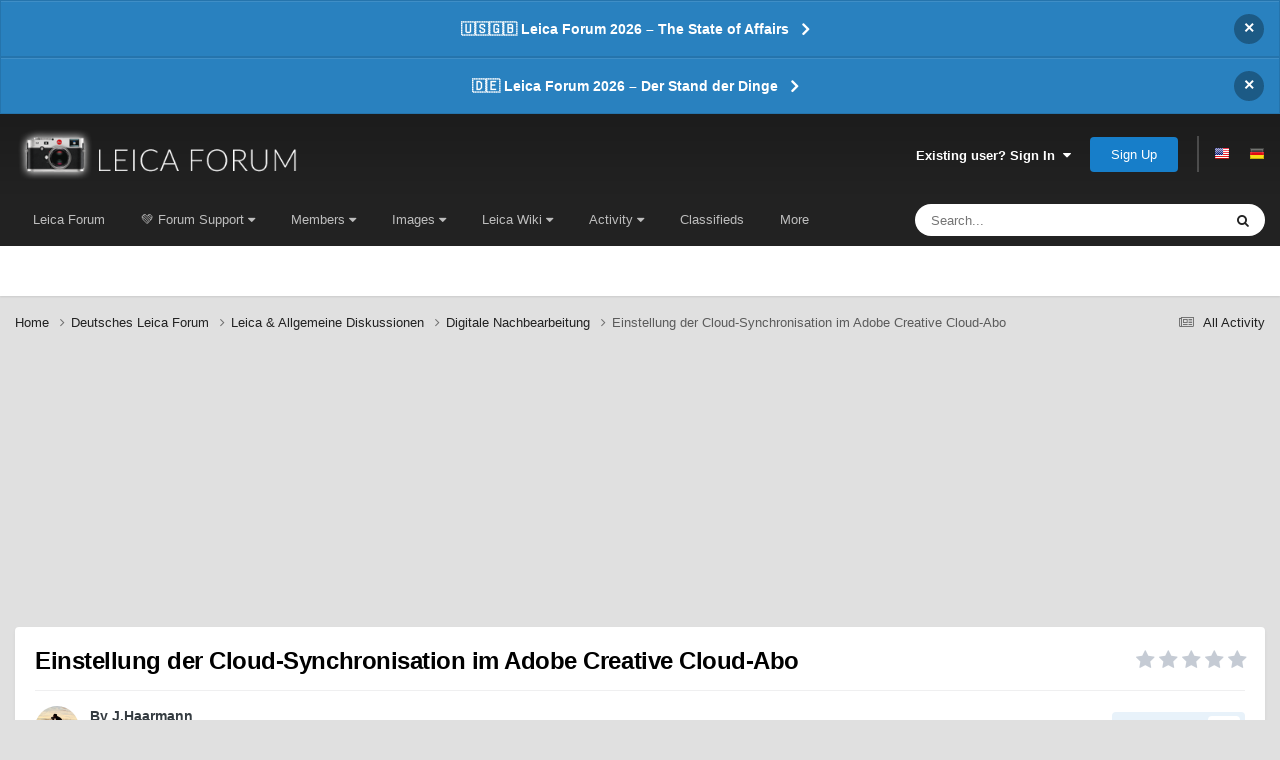

--- FILE ---
content_type: text/html;charset=UTF-8
request_url: https://www.l-camera-forum.com/topic/386516-einstellung-der-cloud-synchronisation-im-adobe-creative-cloud-abo/
body_size: 37327
content:
<!DOCTYPE html>
<html lang="en-US" dir="ltr">
	<head><meta http-equiv="Content-Type" content="text/html;charset=UTF-8">
		<meta charset="utf-8">
        
            

<!-- IPS Data Layer Start -->
<script>
    /* IPS Configuration */
    const IpsDataLayerConfig = {"_events":{"account_login":{"enabled":true,"formatted_name":"account_login"},"account_logout":{"enabled":true,"formatted_name":"account_logout"},"account_register":{"enabled":true,"formatted_name":"account_register"},"content_comment":{"enabled":false,"formatted_name":"content_comment"},"content_create":{"enabled":true,"formatted_name":"content_create"},"content_react":{"enabled":false,"formatted_name":"content_react"},"content_view":{"enabled":false,"formatted_name":"content_view"},"search":{"enabled":true,"formatted_name":"search"}},"_properties":{"content_container_url":{"event_keys":["content_*","filter_*","sort","file_download"],"pii":false,"formatted_name":"content_container_url","enabled":true,"type":"string","page_level":true},"content_id":{"event_keys":["content_*","file_download"],"pii":false,"formatted_name":"content_id","enabled":true,"type":"number","page_level":true},"author_name":{"event_keys":["content_*","social_reply","file_download"],"pii":true,"formatted_name":"author_name","enabled":true,"type":"string","page_level":true},"content_title":{"event_keys":["content_*","file_download"],"pii":true,"formatted_name":"content_title","enabled":true,"type":"string","page_level":true},"content_url":{"event_keys":["content_*","file_download"],"pii":false,"formatted_name":"content_url","enabled":true,"type":"string","page_level":true},"author_id":{"event_keys":["content_*","social_reply","file_download"],"pii":true,"formatted_name":"author_id","enabled":true,"type":"number | string","replace_with_sso":true,"page_level":true},"comment_type":{"event_keys":["content_comment","content_react","content_quote"],"pii":false,"formatted_name":"comment_type","enabled":true,"type":"string","page_level":false},"comment_url":{"event_keys":["content_comment","content_react","content_quote"],"pii":false,"formatted_name":"comment_url","enabled":true,"type":"string","page_level":false},"community_area":{"event_keys":["filter_*","sort"],"pii":false,"formatted_name":"community_area","enabled":true,"type":"string","page_level":true},"content_age":{"event_keys":["content_*","file_download"],"pii":false,"formatted_name":"content_age","enabled":true,"type":"number","page_level":true},"content_area":{"event_keys":["content_*","filter_*","sort","file_download"],"pii":false,"formatted_name":"content_area","enabled":true,"type":"string","page_level":true},"content_container_id":{"event_keys":["content_*","filter_*","sort","file_download"],"pii":false,"formatted_name":"content_container_id","enabled":true,"type":"number","page_level":true},"content_container_name":{"event_keys":["content_*","filter_*","sort","file_download"],"pii":false,"formatted_name":"content_container_name","enabled":true,"type":"string","page_level":true},"content_container_path":{"event_keys":["content_*"],"pii":false,"formatted_name":"content_container_path","enabled":false,"type":"array","page_level":true,"default":[]},"content_container_type":{"event_keys":["content_*","filter_*","sort","file_download"],"pii":false,"formatted_name":"content_container_type","enabled":true,"type":"string","page_level":true},"content_type":{"event_keys":["content_*","filter_*","sort","file_download"],"pii":false,"formatted_name":"content_type","enabled":true,"type":"string","page_level":true},"file_name":{"event_keys":["file_download"],"pii":false,"formatted_name":"file_name","enabled":true,"type":"string","page_level":false},"ips_time":{"event_keys":["*"],"pii":false,"formatted_name":"ips_time","enabled":true,"type":"number","page_level":true},"page_number":{"event_keys":["content_view","query","filter","sort"],"pii":false,"formatted_name":"page_number","enabled":true,"type":"number","page_level":true},"comment_id":{"event_keys":["content_comment","content_react","content_quote"],"pii":false,"formatted_name":"comment_id","enabled":true,"type":"number","page_level":false},"logged_in":{"event_keys":[],"pii":false,"formatted_name":"logged_in","enabled":true,"type":"number","page_level":true},"logged_in_time":{"event_keys":[],"pii":false,"formatted_name":"logged_in_time","enabled":true,"type":"number","page_level":true},"member_group":{"event_keys":[],"pii":false,"formatted_name":"member_group","enabled":true,"type":"string","page_level":true},"member_group_id":{"event_keys":[],"pii":false,"formatted_name":"member_group_id","enabled":true,"type":"number","page_level":true},"member_id":{"event_keys":[],"pii":true,"formatted_name":"member_id","enabled":true,"type":"number | string","page_level":true,"replace_with_sso":true},"member_name":{"event_keys":[],"pii":true,"formatted_name":"member_name","enabled":true,"type":"string","page_level":true},"profile_group":{"event_keys":["social_*"],"pii":false,"formatted_name":"profile_group","enabled":true,"type":"string","page_level":true},"profile_group_id":{"event_keys":["social_*"],"pii":false,"formatted_name":"profile_group_id","enabled":true,"type":"number","page_level":true},"profile_id":{"event_keys":["social_*"],"pii":true,"formatted_name":"profile_id","enabled":true,"type":"number | string","page_level":true,"replace_with_sso":true},"profile_name":{"event_keys":["social_*"],"pii":true,"formatted_name":"profile_name","enabled":true,"type":"string","page_level":true},"reaction_type":{"event_keys":["content_react"],"pii":false,"formatted_name":"reaction_type","enabled":true,"type":"string","page_level":false},"sort_by":{"event_keys":["*sort"],"pii":false,"formatted_name":"sort_by","enabled":true,"type":"string","page_level":true},"sort_direction":{"event_keys":["*sort"],"pii":false,"formatted_name":"sort_direction","enabled":true,"type":"string","page_level":true},"view_location":{"event_keys":["*_view"],"pii":false,"formatted_name":"view_location","enabled":true,"type":"string","page_level":true,"default":"page"},"query":{"event_keys":["search"],"pii":false,"formatted_name":"query","enabled":true,"type":"string","page_level":false},"filter_title":{"event_keys":["filter_*"],"pii":false,"formatted_name":"filter_title","enabled":true,"type":"string","page_level":false},"ips_key":{"event_keys":["*"],"pii":false,"formatted_name":"ips_key","enabled":false,"type":"string","page_level":true}},"_pii":false,"_pii_groups":[["author_id","author_name"],["member_id","member_name"],["profile_id","profile_name"]]};

    /* IPS Context */
    const IpsDataLayerContext = {"content_container_url":"https:\/\/www.l-camera-forum.com\/forum\/56-digitale-nachbearbeitung\/","content_id":386516,"author_name":null,"content_title":null,"content_url":"https:\/\/www.l-camera-forum.com\/topic\/386516-einstellung-der-cloud-synchronisation-im-adobe-creative-cloud-abo\/","author_id":null,"community_area":"Forums","content_age":748,"content_area":"Forums","content_container_id":56,"content_container_name":"Digitale Nachbearbeitung","content_container_type":"forums","content_type":"topic","ips_time":null,"page_number":null,"logged_in":0,"logged_in_time":null,"member_group":"Guests","member_group_id":2,"member_id":null,"member_name":null,"profile_group":null,"profile_group_id":null,"profile_id":null,"profile_name":null,"sort_by":null,"sort_direction":null,"view_location":"page"};

    /* IPS Events */
    const IpsDataLayerEvents = [];
</script>


<!-- Handlers -->

<!-- Initializers -->
<script> let initcodegtm = context => { if ( !(context instanceof Object) ) { return; } /* Set the key and time */ let ips_time = IpsDataLayerConfig._properties.ips_time.enabled ? IpsDataLayerConfig._properties.ips_time.formatted_name : false; let ips_key = IpsDataLayerConfig._properties.ips_key.enabled ? IpsDataLayerConfig._properties.ips_key.formatted_name : false; if ( ips_time ) { context[ips_time] = Math.floor( Date.now() / 1000 ); } if ( ips_key ) { let s = i => { return Math.floor((1 + Math.random()) * Math.pow(16, i)) .toString(16) .substring(1); }; let mt = Date.now(); let sec = Math.floor(mt / 1000); let secString = sec.toString(16); secString = secString.substring( secString.length - 8 ); let ms = ( mt - ( sec * 1000 ) ) * 1000; /* milliseconds*/ let msString = (ms + 0x100000).toString(16).substring(1); let randomId = secString + msString + s(1) + '.' + s(4) + s(4); context[ips_key] = randomId; } for ( let i in context ) { if ( context[i] === null ) { context[i] = undefined; } } try { if (context instanceof Object) { window.dataLayer = window.dataLayer || []; window.dataLayer.push(context); return; } Debug.log( 'Invalid Data Layer Context: The IPS GTM Data Layer Initializer failed because the context wasn\'t an Object' ); } catch (e) { Debug.error('Bad Data Layer Initializer: Event initializer failed!'); } }; initcodegtm(IpsDataLayerContext || {}); </script>
<!-- END Initializers -->

<!-- Head Snippets -->

<!-- END Head Snippets -->

<!-- Event Callbacks -->
<script>
const IpsDataLayerEventHandlers = [
    ( () => _event => { try { if ( (_event._properties instanceof Object) && (typeof _event._key === 'string')) { window.dataLayer = window.dataLayer || []; let properties = {}; for ( let pKey in _event._properties ) { properties[_event._key + '.' + pKey] = _event._properties[pKey]; } window.dataLayer.push( { ...properties, 'event': _event._key } ); return; } Debug.log( 'Invalid Data Layer Event: An event wasn\'t processed by the IPS GTM Data Layer Handler. The event\'s _key has to be a string, and its _properties has to be an Object.' ); } catch (e) { Debug.error( e ); } } )
];
</script>
<!-- END Event Callbacks -->

<!-- Properties Callbacks -->
<script>
const IpsDataLayerPropertiesHandlers = [
    ( () => _properties => { try { if ( _properties instanceof Object ) { delete _properties.event; /* this cannot be set since this handler is NOT for adding GTM events*/ window.dataLayer = window.dataLayer || []; window.dataLayer.push( _properties ); } } catch (e) { Debug.error( e ); } } )
];
</script>
<!-- END Properties Callbacks -->

<!-- END Handlers -->

<!-- IPS Data Layer End -->
        
		<title>Einstellung der Cloud-Synchronisation im Adobe Creative Cloud-Abo - Digitale Nachbearbeitung - Leica Forum</title>

      		
<script>
var dataLayer = [];

   dataLayer.push({'loggedin': 'false'});

</script>

<!-- Google Tag Manager -->
<script>(function(w,d,s,l,i){w[l]=w[l]||[];w[l].push({'gtm.start':
new Date().getTime(),event:'gtm.js'});var f=d.getElementsByTagName(s)[0],
j=d.createElement(s),dl=l!='dataLayer'?'&l='+l:'';j.async=true;j.src=
'https://www.googletagmanager.com/gtm.js?id='+i+dl;f.parentNode.insertBefore(j,f);
})(window,document,'script','dataLayer','GTM-5GS3SZ');</script>
<!-- End Google Tag Manager -->
      
      <meta name="verification" content="c0971951899109fa972f10ac7dfd81b3">
      <meta name="impact-site-verification" value="1962132400">
		

	<meta name="viewport" content="width=device-width, initial-scale=1">



	<meta name="twitter:card" content="summary_large_image">




	
		
			
				<meta property="og:title" content="Einstellung der Cloud-Synchronisation im Adobe Creative Cloud-Abo">
			
		
	

	
		
			
				<meta property="og:type" content="website">
			
		
	

	
		
			
				<meta property="og:url" content="https://www.l-camera-forum.com/topic/386516-einstellung-der-cloud-synchronisation-im-adobe-creative-cloud-abo/">
			
		
	

	
		
			
				<meta name="description" content="Liebe Leute, ich nutze das Adobe Creative Cloud-Abo für Lightroom und Photoshop. Dies beinhaltet einen synchronisierbaren Cloud-Speicher auf den mit verschiedenen Geräten zugegriffen werden kann. Adobe stellt diesen Dienst zum 01.02.2024 ein. Die genannten Alternativen überzeugen mich nicht wirkl...">
			
		
	

	
		
			
				<meta property="og:description" content="Liebe Leute, ich nutze das Adobe Creative Cloud-Abo für Lightroom und Photoshop. Dies beinhaltet einen synchronisierbaren Cloud-Speicher auf den mit verschiedenen Geräten zugegriffen werden kann. Adobe stellt diesen Dienst zum 01.02.2024 ein. Die genannten Alternativen überzeugen mich nicht wirkl...">
			
		
	

	
		
			
				<meta property="og:updated_time" content="2024-03-02T11:00:56Z">
			
		
	

	
		
			
				<meta property="og:image" content="https://www.l-camera-forum.com/uploads/monthly_2024_01/Bild_527.png.2c2321d824c22216c2e2846d608e3683.png">
			
		
	

	
		
			
				<meta property="og:site_name" content="Leica Forum">
			
		
	

	
		
			
				<meta property="og:locale" content="en_US">
			
		
	


	
		<link rel="next" href="https://www.l-camera-forum.com/topic/386516-einstellung-der-cloud-synchronisation-im-adobe-creative-cloud-abo/page/2/">
	

	
		<link rel="last" href="https://www.l-camera-forum.com/topic/386516-einstellung-der-cloud-synchronisation-im-adobe-creative-cloud-abo/page/2/">
	

	
		<link rel="canonical" href="https://www.l-camera-forum.com/topic/386516-einstellung-der-cloud-synchronisation-im-adobe-creative-cloud-abo/">
	

<link rel="alternate" type="application/rss+xml" title="LUF Threads" href="https://www.l-camera-forum.com/rss/1-luf-threads.xml/">



<link rel="manifest" href="https://www.l-camera-forum.com/manifest.webmanifest/">
<meta name="msapplication-config" content="https://www.l-camera-forum.com/browserconfig.xml/">
<meta name="msapplication-starturl" content="/">
<meta name="application-name" content="Leica Forum">
<meta name="apple-mobile-web-app-title" content="Leica Forum">

	<meta name="theme-color" content="#cc0000">


	<meta name="msapplication-TileColor" content="#f3f6f4">





	

	
		
			<link rel="icon" sizes="36x36" href="https://www.l-camera-forum.com/uploads/monthly_2022_08/android-chrome-36x36.png?v=1713945598">
		
	

	
		
			<link rel="icon" sizes="48x48" href="https://www.l-camera-forum.com/uploads/monthly_2022_08/android-chrome-48x48.png?v=1713945598">
		
	

	
		
			<link rel="icon" sizes="72x72" href="https://www.l-camera-forum.com/uploads/monthly_2022_08/android-chrome-72x72.png?v=1713945598">
		
	

	
		
			<link rel="icon" sizes="96x96" href="https://www.l-camera-forum.com/uploads/monthly_2022_08/android-chrome-96x96.png?v=1713945598">
		
	

	
		
			<link rel="icon" sizes="144x144" href="https://www.l-camera-forum.com/uploads/monthly_2022_08/android-chrome-144x144.png?v=1713945598">
		
	

	
		
			<link rel="icon" sizes="192x192" href="https://www.l-camera-forum.com/uploads/monthly_2022_08/android-chrome-192x192.png?v=1713945598">
		
	

	
		
			<link rel="icon" sizes="256x256" href="https://www.l-camera-forum.com/uploads/monthly_2022_08/android-chrome-256x256.png?v=1713945598">
		
	

	
		
			<link rel="icon" sizes="384x384" href="https://www.l-camera-forum.com/uploads/monthly_2022_08/android-chrome-384x384.png?v=1713945598">
		
	

	
		
			<link rel="icon" sizes="512x512" href="https://www.l-camera-forum.com/uploads/monthly_2022_08/android-chrome-512x512.png?v=1713945598">
		
	

	
		
			<meta name="msapplication-square70x70logo" content="https://www.l-camera-forum.com/uploads/monthly_2022_08/msapplication-square70x70logo.png?v=1713945598">
		
	

	
		
			<meta name="msapplication-TileImage" content="https://www.l-camera-forum.com/uploads/monthly_2022_08/msapplication-TileImage.png?v=1713945598">
		
	

	
		
			<meta name="msapplication-square150x150logo" content="https://www.l-camera-forum.com/uploads/monthly_2022_08/msapplication-square150x150logo.png?v=1713945598">
		
	

	
		
			<meta name="msapplication-wide310x150logo" content="https://www.l-camera-forum.com/uploads/monthly_2022_08/msapplication-wide310x150logo.png?v=1713945598">
		
	

	
		
			<meta name="msapplication-square310x310logo" content="https://www.l-camera-forum.com/uploads/monthly_2022_08/msapplication-square310x310logo.png?v=1713945598">
		
	

	
		
			
				<link rel="apple-touch-icon" href="https://www.l-camera-forum.com/uploads/monthly_2022_08/apple-touch-icon-57x57.png?v=1713945598">
			
		
	

	
		
			
				<link rel="apple-touch-icon" sizes="60x60" href="https://www.l-camera-forum.com/uploads/monthly_2022_08/apple-touch-icon-60x60.png?v=1713945598">
			
		
	

	
		
			
				<link rel="apple-touch-icon" sizes="72x72" href="https://www.l-camera-forum.com/uploads/monthly_2022_08/apple-touch-icon-72x72.png?v=1713945598">
			
		
	

	
		
			
				<link rel="apple-touch-icon" sizes="76x76" href="https://www.l-camera-forum.com/uploads/monthly_2022_08/apple-touch-icon-76x76.png?v=1713945598">
			
		
	

	
		
			
				<link rel="apple-touch-icon" sizes="114x114" href="https://www.l-camera-forum.com/uploads/monthly_2022_08/apple-touch-icon-114x114.png?v=1713945598">
			
		
	

	
		
			
				<link rel="apple-touch-icon" sizes="120x120" href="https://www.l-camera-forum.com/uploads/monthly_2022_08/apple-touch-icon-120x120.png?v=1713945598">
			
		
	

	
		
			
				<link rel="apple-touch-icon" sizes="144x144" href="https://www.l-camera-forum.com/uploads/monthly_2022_08/apple-touch-icon-144x144.png?v=1713945598">
			
		
	

	
		
			
				<link rel="apple-touch-icon" sizes="152x152" href="https://www.l-camera-forum.com/uploads/monthly_2022_08/apple-touch-icon-152x152.png?v=1713945598">
			
		
	

	
		
			
				<link rel="apple-touch-icon" sizes="180x180" href="https://www.l-camera-forum.com/uploads/monthly_2022_08/apple-touch-icon-180x180.png?v=1713945598">
			
		
	




	<meta name="mobile-web-app-capable" content="yes">
	<meta name="apple-touch-fullscreen" content="yes">
	<meta name="apple-mobile-web-app-capable" content="yes">

	
		
	
		
			<link rel="apple-touch-startup-image" media="screen and (device-width: 568px) and (device-height: 320px) and (-webkit-device-pixel-ratio: 2) and (orientation: landscape)" href="https://www.l-camera-forum.com/uploads/monthly_2022_08/apple-startup-1136x640.png?v=1713945598">
		
	
		
			<link rel="apple-touch-startup-image" media="screen and (device-width: 812px) and (device-height: 375px) and (-webkit-device-pixel-ratio: 3) and (orientation: landscape)" href="https://www.l-camera-forum.com/uploads/monthly_2022_08/apple-startup-2436x1125.png?v=1713945598">
		
	
		
			<link rel="apple-touch-startup-image" media="screen and (device-width: 896px) and (device-height: 414px) and (-webkit-device-pixel-ratio: 2) and (orientation: landscape)" href="https://www.l-camera-forum.com/uploads/monthly_2022_08/apple-startup-1792x828.png?v=1713945598">
		
	
		
			<link rel="apple-touch-startup-image" media="screen and (device-width: 414px) and (device-height: 896px) and (-webkit-device-pixel-ratio: 2) and (orientation: portrait)" href="https://www.l-camera-forum.com/uploads/monthly_2022_08/apple-startup-828x1792.png?v=1713945598">
		
	
		
			<link rel="apple-touch-startup-image" media="screen and (device-width: 667px) and (device-height: 375px) and (-webkit-device-pixel-ratio: 2) and (orientation: landscape)" href="https://www.l-camera-forum.com/uploads/monthly_2022_08/apple-startup-1334x750.png?v=1713945598">
		
	
		
			<link rel="apple-touch-startup-image" media="screen and (device-width: 414px) and (device-height: 896px) and (-webkit-device-pixel-ratio: 3) and (orientation: portrait)" href="https://www.l-camera-forum.com/uploads/monthly_2022_08/apple-startup-1242x2688.png?v=1713945598">
		
	
		
			<link rel="apple-touch-startup-image" media="screen and (device-width: 736px) and (device-height: 414px) and (-webkit-device-pixel-ratio: 3) and (orientation: landscape)" href="https://www.l-camera-forum.com/uploads/monthly_2022_08/apple-startup-2208x1242.png?v=1713945598">
		
	
		
			<link rel="apple-touch-startup-image" media="screen and (device-width: 375px) and (device-height: 812px) and (-webkit-device-pixel-ratio: 3) and (orientation: portrait)" href="https://www.l-camera-forum.com/uploads/monthly_2022_08/apple-startup-1125x2436.png?v=1713945598">
		
	
		
			<link rel="apple-touch-startup-image" media="screen and (device-width: 414px) and (device-height: 736px) and (-webkit-device-pixel-ratio: 3) and (orientation: portrait)" href="https://www.l-camera-forum.com/uploads/monthly_2022_08/apple-startup-1242x2208.png?v=1713945598">
		
	
		
			<link rel="apple-touch-startup-image" media="screen and (device-width: 1366px) and (device-height: 1024px) and (-webkit-device-pixel-ratio: 2) and (orientation: landscape)" href="https://www.l-camera-forum.com/uploads/monthly_2022_08/apple-startup-2732x2048.png?v=1713945598">
		
	
		
			<link rel="apple-touch-startup-image" media="screen and (device-width: 896px) and (device-height: 414px) and (-webkit-device-pixel-ratio: 3) and (orientation: landscape)" href="https://www.l-camera-forum.com/uploads/monthly_2022_08/apple-startup-2688x1242.png?v=1713945598">
		
	
		
			<link rel="apple-touch-startup-image" media="screen and (device-width: 1112px) and (device-height: 834px) and (-webkit-device-pixel-ratio: 2) and (orientation: landscape)" href="https://www.l-camera-forum.com/uploads/monthly_2022_08/apple-startup-2224x1668.png?v=1713945598">
		
	
		
			<link rel="apple-touch-startup-image" media="screen and (device-width: 375px) and (device-height: 667px) and (-webkit-device-pixel-ratio: 2) and (orientation: portrait)" href="https://www.l-camera-forum.com/uploads/monthly_2022_08/apple-startup-750x1334.png?v=1713945598">
		
	
		
			<link rel="apple-touch-startup-image" media="screen and (device-width: 1024px) and (device-height: 1366px) and (-webkit-device-pixel-ratio: 2) and (orientation: portrait)" href="https://www.l-camera-forum.com/uploads/monthly_2022_08/apple-startup-2048x2732.png?v=1713945598">
		
	
		
			<link rel="apple-touch-startup-image" media="screen and (device-width: 1194px) and (device-height: 834px) and (-webkit-device-pixel-ratio: 2) and (orientation: landscape)" href="https://www.l-camera-forum.com/uploads/monthly_2022_08/apple-startup-2388x1668.png?v=1713945598">
		
	
		
			<link rel="apple-touch-startup-image" media="screen and (device-width: 834px) and (device-height: 1112px) and (-webkit-device-pixel-ratio: 2) and (orientation: portrait)" href="https://www.l-camera-forum.com/uploads/monthly_2022_08/apple-startup-1668x2224.png?v=1713945598">
		
	
		
			<link rel="apple-touch-startup-image" media="screen and (device-width: 320px) and (device-height: 568px) and (-webkit-device-pixel-ratio: 2) and (orientation: portrait)" href="https://www.l-camera-forum.com/uploads/monthly_2022_08/apple-startup-640x1136.png?v=1713945598">
		
	
		
			<link rel="apple-touch-startup-image" media="screen and (device-width: 834px) and (device-height: 1194px) and (-webkit-device-pixel-ratio: 2) and (orientation: portrait)" href="https://www.l-camera-forum.com/uploads/monthly_2022_08/apple-startup-1668x2388.png?v=1713945598">
		
	
		
			<link rel="apple-touch-startup-image" media="screen and (device-width: 1024px) and (device-height: 768px) and (-webkit-device-pixel-ratio: 2) and (orientation: landscape)" href="https://www.l-camera-forum.com/uploads/monthly_2022_08/apple-startup-2048x1536.png?v=1713945598">
		
	
		
			<link rel="apple-touch-startup-image" media="screen and (device-width: 768px) and (device-height: 1024px) and (-webkit-device-pixel-ratio: 2) and (orientation: portrait)" href="https://www.l-camera-forum.com/uploads/monthly_2022_08/apple-startup-1536x2048.png?v=1713945598">
		
	
		
			<link rel="apple-touch-startup-image" media="screen and (device-width: 820px) and (device-height: 1180px) and (-webkit-device-pixel-ratio: 2) and (orientation: landscape)" href="https://www.l-camera-forum.com/uploads/monthly_2022_08/apple-startup-2360x1640.png?v=1713945598">
		
	
		
			<link rel="apple-touch-startup-image" media="screen and (device-width: 1180px) and (device-height: 820px) and (-webkit-device-pixel-ratio: 2) and (orientation: portrait)" href="https://www.l-camera-forum.com/uploads/monthly_2022_08/apple-startup-1640x2360.png?v=1713945598">
		
	
		
			<link rel="apple-touch-startup-image" media="screen and (device-width: 810px) and (device-height: 1080px) and (-webkit-device-pixel-ratio: 2) and (orientation: landscape)" href="https://www.l-camera-forum.com/uploads/monthly_2022_08/apple-startup-2160x1620.png?v=1713945598">
		
	
		
			<link rel="apple-touch-startup-image" media="screen and (device-width: 1080px) and (device-height: 810px) and (-webkit-device-pixel-ratio: 2) and (orientation: portrait)" href="https://www.l-camera-forum.com/uploads/monthly_2022_08/apple-startup-1620x2160.png?v=1713945598">
		
	
		
			<link rel="apple-touch-startup-image" media="screen and (device-width: 926px) and (device-height: 428px) and (-webkit-device-pixel-ratio: 3) and (orientation: landscape)" href="https://www.l-camera-forum.com/uploads/monthly_2022_08/apple-startup-2778x1284.png?v=1713945598">
		
	
		
			<link rel="apple-touch-startup-image" media="screen and (device-width: 428px) and (device-height: 926px) and (-webkit-device-pixel-ratio: 3) and (orientation: portrait)" href="https://www.l-camera-forum.com/uploads/monthly_2022_08/apple-startup-1284x2778.png?v=1713945598">
		
	
		
			<link rel="apple-touch-startup-image" media="screen and (device-width: 844px) and (device-height: 390px) and (-webkit-device-pixel-ratio: 3) and (orientation: landscape)" href="https://www.l-camera-forum.com/uploads/monthly_2022_08/apple-startup-2532x1170.png?v=1713945598">
		
	
		
			<link rel="apple-touch-startup-image" media="screen and (device-width: 390px) and (device-height: 844px) and (-webkit-device-pixel-ratio: 3) and (orientation: portrait)" href="https://www.l-camera-forum.com/uploads/monthly_2022_08/apple-startup-1170x2532.png?v=1713945598">
		
	
		
			<link rel="apple-touch-startup-image" media="screen and (device-width: 780px) and (device-height: 360px) and (-webkit-device-pixel-ratio: 3) and (orientation: landscape)" href="https://www.l-camera-forum.com/uploads/monthly_2022_08/apple-startup-2340x1080.png?v=1713945598">
		
	


<link rel="preload" href="//www.l-camera-forum.com/applications/core/interface/font/fontawesome-webfont.woff2?v=4.7.0" as="font" crossorigin="anonymous">
		
<link href="/fonts/roboto-v30-latin/roboto-v30-latin.css" as="style" onload="this.onload=null;this.rel='stylesheet'">



	<link rel="preload" href="https://www.l-camera-forum.com/uploads/css_built_2/341e4a57816af3ba440d891ca87450ff_framework.css?v=fdd7c9850c" as="style">
	<link rel="stylesheet" href="https://www.l-camera-forum.com/uploads/css_built_2/341e4a57816af3ba440d891ca87450ff_framework.css?v=fdd7c9850c" media="all">


	<link rel="preload" href="https://www.l-camera-forum.com/uploads/css_built_2/05e81b71abe4f22d6eb8d1a929494829_responsive.css?v=fdd7c9850c" as="style">
	<link rel="stylesheet" href="https://www.l-camera-forum.com/uploads/css_built_2/05e81b71abe4f22d6eb8d1a929494829_responsive.css?v=fdd7c9850c" media="all">


	<link rel="preload" href="https://www.l-camera-forum.com/uploads/css_built_2/20446cf2d164adcc029377cb04d43d17_flags.css?v=fdd7c9850c" as="style">
	<link rel="stylesheet" href="https://www.l-camera-forum.com/uploads/css_built_2/20446cf2d164adcc029377cb04d43d17_flags.css?v=fdd7c9850c" media="all">


	<link rel="preload" href="https://www.l-camera-forum.com/uploads/css_built_2/90eb5adf50a8c640f633d47fd7eb1778_core.css?v=fdd7c9850c" as="style">
	<link rel="stylesheet" href="https://www.l-camera-forum.com/uploads/css_built_2/90eb5adf50a8c640f633d47fd7eb1778_core.css?v=fdd7c9850c" media="all">


	<link rel="preload" href="https://www.l-camera-forum.com/uploads/css_built_2/5a0da001ccc2200dc5625c3f3934497d_core_responsive.css?v=fdd7c9850c" as="style">
	<link rel="stylesheet" href="https://www.l-camera-forum.com/uploads/css_built_2/5a0da001ccc2200dc5625c3f3934497d_core_responsive.css?v=fdd7c9850c" media="all">


	<link rel="preload" href="https://www.l-camera-forum.com/uploads/css_built_2/62e269ced0fdab7e30e026f1d30ae516_forums.css?v=fdd7c9850c" as="style">
	<link rel="stylesheet" href="https://www.l-camera-forum.com/uploads/css_built_2/62e269ced0fdab7e30e026f1d30ae516_forums.css?v=fdd7c9850c" media="all">


	<link rel="preload" href="https://www.l-camera-forum.com/uploads/css_built_2/76e62c573090645fb99a15a363d8620e_forums_responsive.css?v=fdd7c9850c" as="style">
	<link rel="stylesheet" href="https://www.l-camera-forum.com/uploads/css_built_2/76e62c573090645fb99a15a363d8620e_forums_responsive.css?v=fdd7c9850c" media="all">


	<link rel="preload" href="https://www.l-camera-forum.com/uploads/css_built_2/325ef7d770a4dad382ceabdb436097f5_nehidecontent.css?v=fdd7c9850c" as="style">
	<link rel="stylesheet" href="https://www.l-camera-forum.com/uploads/css_built_2/325ef7d770a4dad382ceabdb436097f5_nehidecontent.css?v=fdd7c9850c" media="all">


	<link rel="preload" href="https://www.l-camera-forum.com/uploads/css_built_2/ebdea0c6a7dab6d37900b9190d3ac77b_topics.css?v=fdd7c9850c" as="style">
	<link rel="stylesheet" href="https://www.l-camera-forum.com/uploads/css_built_2/ebdea0c6a7dab6d37900b9190d3ac77b_topics.css?v=fdd7c9850c" media="all">




<link rel="preload" href="https://www.l-camera-forum.com/uploads/css_built_2/258adbb6e4f3e83cd3b355f84e3fa002_custom.css?v=fdd7c9850c" as="style">
<link rel="stylesheet" href="https://www.l-camera-forum.com/uploads/css_built_2/258adbb6e4f3e83cd3b355f84e3fa002_custom.css?v=fdd7c9850c" media="all">



		
		

	
	<link rel="shortcut icon" href="https://www.l-camera-forum.com/uploads/monthly_2022_08/favicon.ico" type="image/x-icon">


	</head>
	<body class="ipsApp ipsApp_front ipsJS_none ipsClearfix" data-controller="core.front.core.app,core.front.core.dataLayer,nbenhadverts.front.global.global" data-message="" data-pageapp="forums" data-pagelocation="front" data-pagemodule="forums" data-pagecontroller="topic" data-pageid="386516">

      
<!-- Google Tag Manager (noscript) -->
<noscript><iframe src="https://www.googletagmanager.com/ns.html?id=GTM-5GS3SZ" height="0" width="0" style="display:none;visibility:hidden"></iframe></noscript>
<!-- End Google Tag Manager (noscript) -->
        
            

<!-- IPS Data Body Start -->

<!-- Handlers -->

<!-- END Handlers -->

<!-- IPS Data Layer Body End -->
        
      <a href="#ipsLayout_mainArea" class="ipsHide" title="Go to main content on this page" accesskey="m">Jump to content</a>
		
			<div id="ipsLayout_header" class="ipsClearfix">
				



<div class="cAnnouncements" data-controller="core.front.core.announcementBanner">
	
	<div class="cAnnouncementPageTop ipsJS_hide ipsAnnouncement ipsMessage_information" data-announcementid="221">
        
        <a href="https://www.l-camera-forum.com/topic/426644-leica-forum-2026-%E2%80%93-the-state-of-affairs/" target="_blank" rel="noopener">🇺🇸🇬🇧 Leica Forum 2026 – The State of Affairs</a>
        

		<a href="#" data-role="dismissAnnouncement">×</a>
	</div>
	
	<div class="cAnnouncementPageTop ipsJS_hide ipsAnnouncement ipsMessage_information" data-announcementid="222">
        
        <a href="https://www.l-camera-forum.com/topic/426643-leica-forum-2026-%E2%80%93-der-stand-der-dinge/" target="_blank" rel="noopener">🇩🇪 Leica Forum 2026 – Der Stand der Dinge</a>
        

		<a href="#" data-role="dismissAnnouncement">×</a>
	</div>
	
</div>



				<header><meta http-equiv="Content-Type" content="text/html;charset=UTF-8">
					<div class="ipsLayout_container">
						


<a href="https://www.l-camera-forum.com/" id="elLogo" accesskey="1"><img src="https://www.l-camera-forum.com/uploads/monthly_2018_10/luf-logo-v1.png.d4ef2666a71b632718817375384ebf3e.png" alt="Leica Forum"></a>

						

	<ul id="elUserNav" class="ipsList_inline cSignedOut ipsResponsive_showDesktop">
		
        
		
        
        
            
            
	


	<li class="cUserNav_icon ipsHide" id="elCart_container">
	<li class="elUserNav_sep ipsHide" id="elCart_sep">

<li id="elSignInLink">
                <a href="https://www.l-camera-forum.com/login/" data-ipsmenu-closeonclick="false" data-ipsmenu id="elUserSignIn">
                    Existing user? Sign In  <i class="fa fa-caret-down"></i>
                </a>
                
<div id="elUserSignIn_menu" class="ipsMenu ipsMenu_auto ipsHide">
	<form accept-charset="utf-8" method="post" action="https://www.l-camera-forum.com/login/">
		<input type="hidden" name="csrfKey" value="f7b10ade11655de16af90c286b4f18a0">
		<input type="hidden" name="ref" value="aHR0cHM6Ly93d3cubC1jYW1lcmEtZm9ydW0uY29tL3RvcGljLzM4NjUxNi1laW5zdGVsbHVuZy1kZXItY2xvdWQtc3luY2hyb25pc2F0aW9uLWltLWFkb2JlLWNyZWF0aXZlLWNsb3VkLWFiby8=">
		<div data-role="loginForm">
			
			
			
				
<div class="ipsPad ipsForm ipsForm_vertical">
	<h4 class="ipsType_sectionHead">Sign In</h4>
	<br><br>
	<ul class="ipsList_reset">
		<li class="ipsFieldRow ipsFieldRow_noLabel ipsFieldRow_fullWidth">
			
			
				<input type="text" placeholder="Display Name or Email Address" name="auth" autocomplete="email">
			
		</li>
		<li class="ipsFieldRow ipsFieldRow_noLabel ipsFieldRow_fullWidth">
			<input type="password" placeholder="Password" name="password" autocomplete="current-password">
		</li>
		<li class="ipsFieldRow ipsFieldRow_checkbox ipsClearfix">
			<span class="ipsCustomInput">
				<input type="checkbox" name="remember_me" id="remember_me_checkbox" value="1" checked aria-checked="true">
				<span></span>
			</span>
			<div class="ipsFieldRow_content">
				<label class="ipsFieldRow_label" for="remember_me_checkbox">Remember me</label>
				<span class="ipsFieldRow_desc">Not recommended on shared computers</span>
			</div>
		</li>
		<li class="ipsFieldRow ipsFieldRow_fullWidth">
			<button type="submit" name="_processLogin" value="usernamepassword" class="ipsButton ipsButton_primary ipsButton_small" id="elSignIn_submit">Sign In</button>
			
				<p class="ipsType_right ipsType_small">
					
						<a href="https://www.l-camera-forum.com/lostpassword/" data-ipsdialog data-ipsdialog-title="Forgot your password?">
					
					Forgot your password?</a>
				</p>
			
		</li>
	</ul>
</div>
			
		</div>
	</form>
</div>
            </li>
            
        
		
			<li>
				
					<a href="https://www.l-camera-forum.com/register/" data-ipsdialog data-ipsdialog-size="narrow" data-ipsdialog-title="Sign Up" id="elRegisterButton" class="ipsButton ipsButton_normal ipsButton_primary">Sign Up</a>
				
			</li>
		
	
	


	
		<li class="elUserNav_sep">
			<li>
				<ul class="ipsList_inline">
					
						<li>
							
							<a data-ipstooltip data-ipstooltip-label=" English (USA)" href="https://www.l-camera-forum.com/index.php?app=core&amp;module=system&amp;controller=language&amp;id=1&amp;csrfKey=f7b10ade11655de16af90c286b4f18a0"><i class="ipsFlag ipsFlag-us"></i></a>
						</li>
					
						<li>
							
							<a data-ipstooltip data-ipstooltip-label=" Deutsch" href="https://www.l-camera-forum.com/index.php?app=core&amp;module=system&amp;controller=language&amp;id=2&amp;csrfKey=f7b10ade11655de16af90c286b4f18a0"><i class="ipsFlag ipsFlag-de"></i></a>
						</li>
					
				</ul>
			</li>
		
		

</ul>

						
<ul class="ipsMobileHamburger ipsList_reset ipsResponsive_hideDesktop">
	<li data-ipsdrawer data-ipsdrawer-drawerelem="#elMobileDrawer">
		<a href="#">
			
			
				
			
			
			
			<i class="fa fa-navicon"></i>
		</a>
	</li>
</ul>
					</div>
				</header>
				

	<nav data-controller="core.front.core.navBar" class=" ipsResponsive_showDesktop">
		<div class="ipsNavBar_primary ipsLayout_container ">
			<ul data-role="primaryNavBar" class="ipsClearfix">
				


	
		
		
		<li id="elNavSecondary_1" data-role="navBarItem" data-navapp="core" data-navext="CustomItem">
			
			
				<a href="https://www.l-camera-forum.com" data-navitem-id="1">
					Leica Forum<span class="ipsNavBar_active__identifier"></span>
				</a>
			
			
		</li>
	
	

	
		
		
		<li id="elNavSecondary_85" data-role="navBarItem" data-navapp="core" data-navext="Menu">
			
			
				<a href="#" id="elNavigation_85" data-ipsmenu data-ipsmenu-appendto="#elNavSecondary_85" data-ipsmenu-activeclass="ipsNavActive_menu" data-navitem-id="85">
					💚 Forum Support <i class="fa fa-caret-down"></i><span class="ipsNavBar_active__identifier"></span>
				</a>
				<ul id="elNavigation_85_menu" class="ipsMenu ipsMenu_auto ipsHide">
					

	
		
			<li class="ipsMenu_item">
				<a href="https://www.l-camera-forum.com/forum-support/forum-support-en/">
					Leica Forum Support 🇺🇸🇬🇧
				</a>
			</li>
		
	

				</ul>
			
			
				<ul class="ipsNavBar_secondary ipsHide" data-role="secondaryNavBar">
					


	
		
		
		<li id="elNavSecondary_87" data-role="navBarItem" data-navapp="cms" data-navext="Pages">
			
			
				<a href="https://www.l-camera-forum.com/forum-support/forum-support-en/" data-navitem-id="87">
					Leica Forum Support 🇺🇸🇬🇧<span class="ipsNavBar_active__identifier"></span>
				</a>
			
			
		</li>
	
	

	
		
		
		<li id="elNavSecondary_86" data-role="navBarItem" data-navapp="cms" data-navext="Pages">
			
			
				<a href="https://www.l-camera-forum.com/forum-support/forum-support-de/" data-navitem-id="86">
					Leica Forum Support 🇩🇪<span class="ipsNavBar_active__identifier"></span>
				</a>
			
			
		</li>
	
	

					<li class="ipsHide" id="elNavigationMore_85" data-role="navMore">
						<a href="#" data-ipsmenu data-ipsmenu-appendto="#elNavigationMore_85" id="elNavigationMore_85_dropdown">More <i class="fa fa-caret-down"></i></a>
						<ul class="ipsHide ipsMenu ipsMenu_auto" id="elNavigationMore_85_dropdown_menu" data-role="moreDropdown"></ul>
					</li>
				</ul>
			
		</li>
	
	

	
		
		
		<li id="elNavSecondary_37" data-role="navBarItem" data-navapp="core" data-navext="Menu">
			
			
				<a href="#" id="elNavigation_37" data-ipsmenu data-ipsmenu-appendto="#elNavSecondary_37" data-ipsmenu-activeclass="ipsNavActive_menu" data-navitem-id="37">
					Members <i class="fa fa-caret-down"></i><span class="ipsNavBar_active__identifier"></span>
				</a>
				<ul id="elNavigation_37_menu" class="ipsMenu ipsMenu_auto ipsHide">
					

	
		
			<li class="ipsMenu_item">
				<a href="https://www.l-camera-forum.com/online/">
					Online Users
				</a>
			</li>
		
	

	

	

	
		
			<li class="ipsMenu_item">
				<a href="https://www.l-camera-forum.com/leaderboard/">
					Leaderboard
				</a>
			</li>
		
	

				</ul>
			
			
		</li>
	
	

	
		
		
		<li id="elNavSecondary_61" data-role="navBarItem" data-navapp="core" data-navext="Menu">
			
			
				<a href="#" id="elNavigation_61" data-ipsmenu data-ipsmenu-appendto="#elNavSecondary_61" data-ipsmenu-activeclass="ipsNavActive_menu" data-navitem-id="61">
					Images <i class="fa fa-caret-down"></i><span class="ipsNavBar_active__identifier"></span>
				</a>
				<ul id="elNavigation_61_menu" class="ipsMenu ipsMenu_auto ipsHide">
					

	
		
			<li class="ipsMenu_item">
				<a href="https://www.l-camera-forum.com/gallery/">
					Gallery
				</a>
			</li>
		
	

	
		
			<li class="ipsMenu_item">
				<a href="https://www.l-camera-forum.com/page/favoriteimages.html/">
					Favourite Images
				</a>
			</li>
		
	

				</ul>
			
			
		</li>
	
	

	
		
		
		<li id="elNavSecondary_39" data-role="navBarItem" data-navapp="core" data-navext="Menu">
			
			
				<a href="#" id="elNavigation_39" data-ipsmenu data-ipsmenu-appendto="#elNavSecondary_39" data-ipsmenu-activeclass="ipsNavActive_menu" data-navitem-id="39">
					Leica Wiki <i class="fa fa-caret-down"></i><span class="ipsNavBar_active__identifier"></span>
				</a>
				<ul id="elNavigation_39_menu" class="ipsMenu ipsMenu_auto ipsHide">
					

	
		
			<li class="ipsMenu_item">
				<a href="https://www.l-camera-forum.com/leica-wiki.en">
					Leica Wiki (English)
				</a>
			</li>
		
	

	
		
			<li class="ipsMenu_item">
				<a href="https://www.l-camera-forum.com/leica-wiki.de/index.php/Hauptseite">
					Leica Wiki (German)
				</a>
			</li>
		
	

				</ul>
			
			
		</li>
	
	

	
		
		
		<li id="elNavSecondary_2" data-role="navBarItem" data-navapp="core" data-navext="Menu">
			
			
				<a href="#" id="elNavigation_2" data-ipsmenu data-ipsmenu-appendto="#elNavSecondary_2" data-ipsmenu-activeclass="ipsNavActive_menu" data-navitem-id="2">
					Activity <i class="fa fa-caret-down"></i><span class="ipsNavBar_active__identifier"></span>
				</a>
				<ul id="elNavigation_2_menu" class="ipsMenu ipsMenu_auto ipsHide">
					

	
		
			<li class="ipsMenu_item">
				<a href="https://www.l-camera-forum.com/discover/">
					All Activity
				</a>
			</li>
		
	

	

	
		
			<li class="ipsMenu_item">
				<a href="https://www.l-camera-forum.com/search/">
					Search
				</a>
			</li>
		
	

	
		
			<li class="ipsMenu_item">
				<a href="https://www.l-camera-forum.com/ourpicks/">
					Our Picks
				</a>
			</li>
		
	

				</ul>
			
			
		</li>
	
	

	
	

	
		
		
		<li id="elNavSecondary_56" data-role="navBarItem" data-navapp="core" data-navext="CustomItem">
			
			
				<a href="https://www.l-camera-forum.com/classifieds/" data-navitem-id="56">
					Classifieds<span class="ipsNavBar_active__identifier"></span>
				</a>
			
			
		</li>
	
	

	
		
		
		<li id="elNavSecondary_49" data-role="navBarItem" data-navapp="cms" data-navext="Pages">
			
			
				<a href="https://www.l-camera-forum.com/sd-card-leica/" data-navitem-id="49">
					SD Cards<span class="ipsNavBar_active__identifier"></span>
				</a>
			
			
		</li>
	
	

				<li class="ipsHide" id="elNavigationMore" data-role="navMore">
					<a href="#" data-ipsmenu data-ipsmenu-appendto="#elNavigationMore" id="elNavigationMore_dropdown">More</a>
					<ul class="ipsNavBar_secondary ipsHide" data-role="secondaryNavBar">
						<li class="ipsHide" id="elNavigationMore_more" data-role="navMore">
							<a href="#" data-ipsmenu data-ipsmenu-appendto="#elNavigationMore_more" id="elNavigationMore_more_dropdown">More <i class="fa fa-caret-down"></i></a>
							<ul class="ipsHide ipsMenu ipsMenu_auto" id="elNavigationMore_more_dropdown_menu" data-role="moreDropdown"></ul>
						</li>
					</ul>
				</li>
			</ul>
			

	<div id="elSearchWrapper">
		<div id="elSearch" data-controller="core.front.core.quickSearch">
			<form accept-charset="utf-8" action="//www.l-camera-forum.com/search/?do=quicksearch" method="post">
                <input type="search" id="elSearchField" placeholder="Search..." name="q" autocomplete="off" aria-label="Search">
                <details class="cSearchFilter">
                    <summary class="cSearchFilter__text"></summary>
                    <ul class="cSearchFilter__menu">
                        
                        <li><label><input type="radio" name="type" value="all"><span class="cSearchFilter__menuText">Everywhere</span></label></li>
                        
                            
                                <li><label><input type="radio" name="type" value='contextual_{"type":"forums_topic","nodes":56}' checked><span class="cSearchFilter__menuText">This Forum</span></label></li>
                            
                                <li><label><input type="radio" name="type" value='contextual_{"type":"forums_topic","item":386516}' checked><span class="cSearchFilter__menuText">This Topic</span></label></li>
                            
                        
                        
                            <li><label><input type="radio" name="type" value="forums_topic"><span class="cSearchFilter__menuText">Topics</span></label></li>
                        
                            <li><label><input type="radio" name="type" value="calendar_event"><span class="cSearchFilter__menuText">Events</span></label></li>
                        
                            <li><label><input type="radio" name="type" value="cms_pages_pageitem"><span class="cSearchFilter__menuText">Pages</span></label></li>
                        
                            <li><label><input type="radio" name="type" value="cms_records3"><span class="cSearchFilter__menuText">Lenses</span></label></li>
                        
                            <li><label><input type="radio" name="type" value="cms_records4"><span class="cSearchFilter__menuText">Tests</span></label></li>
                        
                            <li><label><input type="radio" name="type" value="cms_records5"><span class="cSearchFilter__menuText">Videos</span></label></li>
                        
                            <li><label><input type="radio" name="type" value="gallery_image"><span class="cSearchFilter__menuText">Images</span></label></li>
                        
                            <li><label><input type="radio" name="type" value="gallery_album_item"><span class="cSearchFilter__menuText">Albums</span></label></li>
                        
                            <li><label><input type="radio" name="type" value="nexus_package_item"><span class="cSearchFilter__menuText">Products</span></label></li>
                        
                            <li><label><input type="radio" name="type" value="classifieds_advert"><span class="cSearchFilter__menuText">Adverts</span></label></li>
                        
                            <li><label><input type="radio" name="type" value="core_members"><span class="cSearchFilter__menuText">Members</span></label></li>
                        
                    </ul>
                </details>
				<button class="cSearchSubmit" type="submit" aria-label="Search"><i class="fa fa-search"></i></button>
			</form>
		</div>
	</div>

		</div>
	</nav>

				
<ul id="elMobileNav" class="ipsResponsive_hideDesktop" data-controller="core.front.core.mobileNav">
	
		
			
			
				
				
			
				
				
			
				
					<li id="elMobileBreadcrumb">
						<a href="https://www.l-camera-forum.com/forum/56-digitale-nachbearbeitung/">
							<span>Digitale Nachbearbeitung</span>
						</a>
					</li>
				
				
			
				
				
			
		
	
	
	
	<li>
		<a data-action="defaultStream" href="https://www.l-camera-forum.com/discover/"><i class="fa fa-newspaper-o" aria-hidden="true"></i></a>
	</li>

	

	
		<li class="ipsJS_show">
			<a href="https://www.l-camera-forum.com/search/"><i class="fa fa-search"></i></a>
		</li>
	
</ul>
			</div>
		
		<main id="ipsLayout_body" class="ipsLayout_container">
			<div id="ipsLayout_contentArea">
				<div id="ipsLayout_contentWrapper">
					
<nav class="ipsBreadcrumb ipsBreadcrumb_top ipsFaded_withHover">
	

	<ul class="ipsList_inline ipsPos_right">
		
		<li>
			<a data-action="defaultStream" class="ipsType_light " href="https://www.l-camera-forum.com/discover/"><i class="fa fa-newspaper-o" aria-hidden="true"></i> <span>All Activity</span></a>
		</li>
		
	</ul>

	<ul data-role="breadcrumbList">
		<li>
			<a title="Home" href="https://www.l-camera-forum.com/">
				<span>Home <i class="fa fa-angle-right"></i></span>
			</a>
		</li>
		
		
			<li>
				
					<a href="https://www.l-camera-forum.com/forum/14-deutsches-leica-forum/">
						<span>Deutsches Leica Forum <i class="fa fa-angle-right" aria-hidden="true"></i></span>
					</a>
				
			</li>
		
			<li>
				
					<a href="https://www.l-camera-forum.com/forum/138-leica-allgemeine-diskussionen/">
						<span>Leica &amp; Allgemeine Diskussionen <i class="fa fa-angle-right" aria-hidden="true"></i></span>
					</a>
				
			</li>
		
			<li>
				
					<a href="https://www.l-camera-forum.com/forum/56-digitale-nachbearbeitung/">
						<span>Digitale Nachbearbeitung <i class="fa fa-angle-right" aria-hidden="true"></i></span>
					</a>
				
			</li>
		
			<li>
				
					Einstellung der Cloud-Synchronisation im Adobe Creative Cloud-Abo
				
			</li>
		
	</ul>
</nav>
					
					<div id="ipsLayout_mainArea">
						<div style="height: 250px; margin-bottom: 15px;" data-nbenhadv="" data-nbenhadvid="20">
<div id="l-camera-forum.com_bb_1"></div>
</div>
						
						
						

	




						


<div class="ipsPageHeader ipsResponsive_pull ipsBox ipsPadding sm:ipsPadding:half ipsMargin_bottom">
		
	
	<div class="ipsFlex ipsFlex-ai:center ipsFlex-fw:wrap ipsGap:4">
		<div class="ipsFlex-flex:11">
			<h1 class="ipsType_pageTitle ipsContained_container">
				

				
				
					<span class="ipsType_break ipsContained">
						<span>Einstellung der Cloud-Synchronisation im Adobe Creative Cloud-Abo</span>
					</span>
				
			</h1>
			
			
		</div>
		
			<div class="ipsFlex-flex:00 ipsType_light">
				
				
<div class="ipsClearfix ipsRating  ipsRating_veryLarge">
	
	<ul class="ipsRating_collective">
		
			
				<li class="ipsRating_off">
					<i class="fa fa-star"></i>
				</li>
			
		
			
				<li class="ipsRating_off">
					<i class="fa fa-star"></i>
				</li>
			
		
			
				<li class="ipsRating_off">
					<i class="fa fa-star"></i>
				</li>
			
		
			
				<li class="ipsRating_off">
					<i class="fa fa-star"></i>
				</li>
			
		
			
				<li class="ipsRating_off">
					<i class="fa fa-star"></i>
				</li>
			
		
	</ul>
</div>
			</div>
		
	</div>
	<hr class="ipsHr">
	<div class="ipsPageHeader__meta ipsFlex ipsFlex-jc:between ipsFlex-ai:center ipsFlex-fw:wrap ipsGap:3">
		<div class="ipsFlex-flex:11">
			<div class="ipsPhotoPanel ipsPhotoPanel_mini ipsPhotoPanel_notPhone ipsClearfix">
				


	<a href="https://www.l-camera-forum.com/profile/70870-jhaarmann/" rel="nofollow" data-ipshover data-ipshover-width="370" data-ipshover-target="https://www.l-camera-forum.com/profile/70870-jhaarmann/?do=hovercard" class="ipsUserPhoto ipsUserPhoto_mini" title="Go to J.Haarmann's profile">
		<img src="https://www.l-camera-forum.com/uploads/monthly_2021_08/LUFProfil.thumb.jpg.5b717d276081d81937d548a0ea12d8f6.jpg" alt="J.Haarmann" loading="lazy">
	</a>

				<div>
					<p class="ipsType_reset ipsType_blendLinks">
						<span class="ipsType_normal">
						
							<strong>By 


<a href="https://www.l-camera-forum.com/profile/70870-jhaarmann/" rel="nofollow" data-ipshover data-ipshover-width="370" data-ipshover-target="https://www.l-camera-forum.com/profile/70870-jhaarmann/?do=hovercard&amp;referrer=https%253A%252F%252Fwww.l-camera-forum.com%252Ftopic%252F386516-einstellung-der-cloud-synchronisation-im-adobe-creative-cloud-abo%252F" title="Go to J.Haarmann's profile" class="ipsType_break">J.Haarmann</a></strong><br>
							<span class="ipsType_light"><time datetime="2023-12-30T12:07:31Z" title="12/30/2023 12:07  PM" data-short="2 yr">December 30, 2023</time> in <a href="https://www.l-camera-forum.com/forum/56-digitale-nachbearbeitung/">Digitale Nachbearbeitung</a></span>
						
						</span>
					</p>
				</div>
			</div>
		</div>
		
			<div class="ipsFlex-flex:01 ipsResponsive_hidePhone">
				<div class="ipsShareLinks">
					
						


    <a href="#elShareItem_1101504960_menu" id="elShareItem_1101504960" data-ipsmenu class="ipsShareButton ipsButton ipsButton_verySmall ipsButton_link ipsButton_link--light">
        <span><i class="fa fa-share-alt"></i></span>  Share
    </a>

    <div class="ipsPadding ipsMenu ipsMenu_normal ipsHide" id="elShareItem_1101504960_menu" data-controller="core.front.core.sharelink">
        
        
        <span data-ipscopy data-ipscopy-flashmessage>
            <a href="https://www.l-camera-forum.com/topic/386516-einstellung-der-cloud-synchronisation-im-adobe-creative-cloud-abo/" class="ipsButton ipsButton_light ipsButton_small ipsButton_fullWidth" data-role="copyButton" data-clipboard-text="https://www.l-camera-forum.com/topic/386516-einstellung-der-cloud-synchronisation-im-adobe-creative-cloud-abo/" data-ipstooltip title="Copy Link to Clipboard"><i class="fa fa-clone"></i> https://www.l-camera-forum.com/topic/386516-einstellung-der-cloud-synchronisation-im-adobe-creative-cloud-abo/</a>
        </span>
        <ul class="ipsShareLinks ipsMargin_top:half">
            
                <li>
<a href="https://x.com/share?url=https%3A%2F%2Fwww.l-camera-forum.com%2Ftopic%2F386516-einstellung-der-cloud-synchronisation-im-adobe-creative-cloud-abo%2F" class="cShareLink cShareLink_x" target="_blank" data-role="shareLink" title="Share on X" data-ipstooltip rel="nofollow noopener">
    <i class="fa fa-x"></i>
</a></li>
            
                <li>
<a href="https://www.facebook.com/sharer/sharer.php?u=https%3A%2F%2Fwww.l-camera-forum.com%2Ftopic%2F386516-einstellung-der-cloud-synchronisation-im-adobe-creative-cloud-abo%2F" class="cShareLink cShareLink_facebook" target="_blank" data-role="shareLink" title="Share on Facebook" data-ipstooltip rel="noopener nofollow">
	<i class="fa fa-facebook"></i>
</a></li>
            
                <li>
<a href="https://www.reddit.com/submit?url=https%3A%2F%2Fwww.l-camera-forum.com%2Ftopic%2F386516-einstellung-der-cloud-synchronisation-im-adobe-creative-cloud-abo%2F&amp;title=Einstellung+der+Cloud-Synchronisation+im+Adobe+Creative+Cloud-Abo" rel="nofollow noopener" class="cShareLink cShareLink_reddit" target="_blank" title="Share on Reddit" data-ipstooltip>
	<i class="fa fa-reddit"></i>
</a></li>
            
                <li>
<a href="mailto:?subject=Einstellung%20der%20Cloud-Synchronisation%20im%20Adobe%20Creative%20Cloud-Abo&amp;body=https%3A%2F%2Fwww.l-camera-forum.com%2Ftopic%2F386516-einstellung-der-cloud-synchronisation-im-adobe-creative-cloud-abo%2F" rel="nofollow" class="cShareLink cShareLink_email" title="Share via email" data-ipstooltip>
	<i class="fa fa-envelope"></i>
</a></li>
            
                <li>
<a href="https://pinterest.com/pin/create/button/?url=https://www.l-camera-forum.com/topic/386516-einstellung-der-cloud-synchronisation-im-adobe-creative-cloud-abo/&amp;media=" class="cShareLink cShareLink_pinterest" rel="nofollow noopener" target="_blank" data-role="shareLink" title="Share on Pinterest" data-ipstooltip>
	<i class="fa fa-pinterest"></i>
</a></li>
            
        </ul>
        
            <hr class="ipsHr">
            <button class="ipsHide ipsButton ipsButton_verySmall ipsButton_light ipsButton_fullWidth ipsMargin_top:half" data-controller="core.front.core.webshare" data-role="webShare" data-websharetitle="Einstellung der Cloud-Synchronisation im Adobe Creative Cloud-Abo" data-websharetext="Einstellung der Cloud-Synchronisation im Adobe Creative Cloud-Abo" data-webshareurl="https://www.l-camera-forum.com/topic/386516-einstellung-der-cloud-synchronisation-im-adobe-creative-cloud-abo/">More sharing options...</button>
        
    </div>

					
					
                    

					



					

<div data-followapp="forums" data-followarea="topic" data-followid="386516" data-controller="core.front.core.followButton">
	

	<a href="https://www.l-camera-forum.com/login/" rel="nofollow" class="ipsFollow ipsPos_middle ipsButton ipsButton_light ipsButton_verySmall " data-role="followButton" data-ipstooltip title="Sign in to follow this">
		<span>Followers</span>
		<span class="ipsCommentCount">3</span>
	</a>

</div>
				</div>
			</div>
					
	</div>
	
	
</div>








      


<div class="ipsClearfix">
	<ul class="ipsToolList ipsToolList_horizontal ipsClearfix ipsSpacer_both ipsResponsive_hidePhone">
      <!-- KI Check START-->
		
      <!-- KI Check ENDE-->
      
      
      

		
	</ul>
</div>

<div id="comments" data-controller="core.front.core.commentFeed,forums.front.topic.view, core.front.core.ignoredComments" data-autopoll data-baseurl="https://www.l-camera-forum.com/topic/386516-einstellung-der-cloud-synchronisation-im-adobe-creative-cloud-abo/" data-feedid="topic-386516" class="cTopic ipsClear ipsSpacer_top">
	
			

				<div class="ipsBox ipsResponsive_pull ipsPadding:half ipsClearfix ipsClear ipsMargin_bottom">
					
					
						


	
	<ul class="ipsPagination" id="elPagination_32b3b0d4de0e11c3d8d15df8ab333eb8_556352948" data-ipspagination-seopagination="true" data-pages="2">
		
			
				<li class="ipsPagination_first ipsPagination_inactive"><a href="https://www.l-camera-forum.com/topic/386516-einstellung-der-cloud-synchronisation-im-adobe-creative-cloud-abo/#comments" rel="first" data-page="1" data-ipstooltip title="First page"><i class="fa fa-angle-double-left"></i></a></li>
				<li class="ipsPagination_prev ipsPagination_inactive"><a href="https://www.l-camera-forum.com/topic/386516-einstellung-der-cloud-synchronisation-im-adobe-creative-cloud-abo/#comments" rel="prev" data-page="0" data-ipstooltip title="Previous page">Prev</a></li>
			
			<li class="ipsPagination_page ipsPagination_active"><a href="https://www.l-camera-forum.com/topic/386516-einstellung-der-cloud-synchronisation-im-adobe-creative-cloud-abo/#comments" data-page="1">1</a></li>
			
				
					<li class="ipsPagination_page"><a href="https://www.l-camera-forum.com/topic/386516-einstellung-der-cloud-synchronisation-im-adobe-creative-cloud-abo/page/2/#comments" data-page="2">2</a></li>
				
				<li class="ipsPagination_next"><a href="https://www.l-camera-forum.com/topic/386516-einstellung-der-cloud-synchronisation-im-adobe-creative-cloud-abo/page/2/#comments" rel="next" data-page="2" data-ipstooltip title="Next page">Next</a></li>
				<li class="ipsPagination_last"><a href="https://www.l-camera-forum.com/topic/386516-einstellung-der-cloud-synchronisation-im-adobe-creative-cloud-abo/page/2/#comments" rel="last" data-page="2" data-ipstooltip title="Last page"><i class="fa fa-angle-double-right"></i></a></li>
			
			
				<li class="ipsPagination_pageJump">
					<a href="#" data-ipsmenu data-ipsmenu-closeonclick="false" data-ipsmenu-appendto="#elPagination_32b3b0d4de0e11c3d8d15df8ab333eb8_556352948" id="elPagination_32b3b0d4de0e11c3d8d15df8ab333eb8_556352948_jump">Page 1 of 2  <i class="fa fa-caret-down"></i></a>
					<div class="ipsMenu ipsMenu_narrow ipsPadding ipsHide" id="elPagination_32b3b0d4de0e11c3d8d15df8ab333eb8_556352948_jump_menu">
						<form accept-charset="utf-8" method="post" action="https://www.l-camera-forum.com/topic/386516-einstellung-der-cloud-synchronisation-im-adobe-creative-cloud-abo/#comments" data-role="pageJump" data-baseurl="#">
							<ul class="ipsForm ipsForm_horizontal">
								<li class="ipsFieldRow">
									<input type="number" min="1" max="2" placeholder="Page number" class="ipsField_fullWidth" name="page">
								</li>
								<li class="ipsFieldRow ipsFieldRow_fullWidth">
									<input type="submit" class="ipsButton_fullWidth ipsButton ipsButton_verySmall ipsButton_primary" value="Go">
								</li>
							</ul>
						</form>
					</div>
				</li>
			
		
	</ul>

					
				</div>
			
	

	

<div data-controller="core.front.core.recommendedComments" data-url="https://www.l-camera-forum.com/topic/386516-einstellung-der-cloud-synchronisation-im-adobe-creative-cloud-abo/?recommended=comments" class="ipsRecommendedComments ipsHide">
	<div data-role="recommendedComments">
		<h2 class="ipsType_sectionHead ipsType_large ipsType_bold ipsMargin_bottom">Recommended Posts</h2>
		
	</div>
</div>
	
	<div id="elPostFeed" data-role="commentFeed" data-controller="core.front.core.moderation">
		<form action="https://www.l-camera-forum.com/topic/386516-einstellung-der-cloud-synchronisation-im-adobe-creative-cloud-abo/?csrfKey=f7b10ade11655de16af90c286b4f18a0&amp;do=multimodComment" method="post" data-ipspageaction data-role="moderationTools">
			
			
				

					

					
					



<a id="findComment-4967249"></a>
<a id="comment-4967249"></a>
<article id="elComment_4967249" class="cPost ipsBox ipsResponsive_pull  ipsComment  ipsComment_parent ipsClearfix ipsClear ipsColumns ipsColumns_noSpacing ipsColumns_collapsePhone    ">
	

	

	<div class="cAuthorPane_mobile ipsResponsive_showPhone">
		<div class="cAuthorPane_photo">
			<div class="cAuthorPane_photoWrap">
				


	<a href="https://www.l-camera-forum.com/profile/70870-jhaarmann/" rel="nofollow" data-ipshover data-ipshover-width="370" data-ipshover-target="https://www.l-camera-forum.com/profile/70870-jhaarmann/?do=hovercard" class="ipsUserPhoto ipsUserPhoto_large" title="Go to J.Haarmann's profile">
		<img src="https://www.l-camera-forum.com/uploads/monthly_2021_08/LUFProfil.thumb.jpg.5b717d276081d81937d548a0ea12d8f6.jpg" alt="J.Haarmann" loading="lazy">
	</a>

				
				
			</div>
		</div>
		<div class="cAuthorPane_content">
			<h3 class="ipsType_sectionHead cAuthorPane_author ipsType_break ipsType_blendLinks ipsFlex ipsFlex-ai:center">
				


<a href="https://www.l-camera-forum.com/profile/70870-jhaarmann/" rel="nofollow" data-ipshover data-ipshover-width="370" data-ipshover-target="https://www.l-camera-forum.com/profile/70870-jhaarmann/?do=hovercard&amp;referrer=https%253A%252F%252Fwww.l-camera-forum.com%252Ftopic%252F386516-einstellung-der-cloud-synchronisation-im-adobe-creative-cloud-abo%252F" title="Go to J.Haarmann's profile" class="ipsType_break">J.Haarmann</a>
			</h3>
			<div class="ipsType_light ipsType_reset">
			    <a href="https://www.l-camera-forum.com/topic/386516-einstellung-der-cloud-synchronisation-im-adobe-creative-cloud-abo/#findComment-4967249" rel="nofollow" class="ipsType_blendLinks">Posted <time datetime="2023-12-30T12:07:31Z" title="12/30/2023 12:07  PM" data-short="2 yr">December 30, 2023</time></a>
				
			</div>
		</div>
	</div>
	<aside class="ipsComment_author cAuthorPane ipsColumn ipsColumn_medium ipsResponsive_hidePhone">
		<h3 class="ipsType_sectionHead cAuthorPane_author ipsType_blendLinks ipsType_break">
<strong>


<a href="https://www.l-camera-forum.com/profile/70870-jhaarmann/" rel="nofollow" data-ipshover data-ipshover-width="370" data-ipshover-target="https://www.l-camera-forum.com/profile/70870-jhaarmann/?do=hovercard&amp;referrer=https%253A%252F%252Fwww.l-camera-forum.com%252Ftopic%252F386516-einstellung-der-cloud-synchronisation-im-adobe-creative-cloud-abo%252F" title="Go to J.Haarmann's profile" class="ipsType_break">J.Haarmann</a></strong>
			
		</h3>
		<ul class="cAuthorPane_info ipsList_reset">
			<li data-role="photo" class="cAuthorPane_photo">
				<div class="cAuthorPane_photoWrap">
					


	<a href="https://www.l-camera-forum.com/profile/70870-jhaarmann/" rel="nofollow" data-ipshover data-ipshover-width="370" data-ipshover-target="https://www.l-camera-forum.com/profile/70870-jhaarmann/?do=hovercard" class="ipsUserPhoto ipsUserPhoto_large" title="Go to J.Haarmann's profile">
		<img src="https://www.l-camera-forum.com/uploads/monthly_2021_08/LUFProfil.thumb.jpg.5b717d276081d81937d548a0ea12d8f6.jpg" alt="J.Haarmann" loading="lazy">
	</a>

					
					
				</div>
			</li>
			
				<li data-role="group">Members</li>
				
			
			
				<li data-role="stats" class="ipsMargin_top">
					<ul class="ipsList_reset ipsType_light ipsFlex ipsFlex-ai:center ipsFlex-jc:center ipsGap_row:2 cAuthorPane_stats">
						<li>
							
								<a href="https://www.l-camera-forum.com/profile/70870-jhaarmann/content/" rel="nofollow" title="1,469 posts" data-ipstooltip class="ipsType_blendLinks">
							
								<i class="fa fa-comment"></i> 1.5k
							
								</a>
							
						</li>
						
					</ul>
				</li>
			
			
				

			
		</ul>
	</aside>
	<div class="ipsColumn ipsColumn_fluid ipsMargin:none">
		

<div id="comment-4967249_wrap" data-controller="core.front.core.comment" data-commentapp="forums" data-commenttype="forums" data-commentid="4967249" data-quotedata='{"userid":70870,"username":"J.Haarmann","timestamp":1703938051,"contentapp":"forums","contenttype":"forums","contentid":386516,"contentclass":"forums_Topic","contentcommentid":4967249}' class="ipsComment_content ipsType_medium">

	<div class="ipsComment_meta ipsType_light ipsFlex ipsFlex-ai:center ipsFlex-jc:between ipsFlex-fd:row-reverse">
		<div class="ipsType_light ipsType_reset ipsType_blendLinks ipsComment_toolWrap">
			<div class="ipsResponsive_hidePhone ipsComment_badges">
				<ul class="ipsList_reset ipsFlex ipsFlex-jc:end ipsFlex-fw:wrap ipsGap:2 ipsGap_row:1">
					
					
					
					
					
				</ul>
			</div>
			<ul class="ipsList_reset ipsComment_tools">
				<li>
					<a href="#elControls_4967249_menu" class="ipsComment_ellipsis" id="elControls_4967249" title="More options..." data-ipsmenu data-ipsmenu-appendto="#comment-4967249_wrap"><i class="fa fa-ellipsis-h"></i></a>
					<ul id="elControls_4967249_menu" class="ipsMenu ipsMenu_narrow ipsHide">
						
						
							<li class="ipsMenu_item"><a href="https://www.l-camera-forum.com/topic/386516-einstellung-der-cloud-synchronisation-im-adobe-creative-cloud-abo/" title="Share this post" data-ipsdialog data-ipsdialog-size="narrow" data-ipsdialog-content="#elSharePost_4967249_menu" data-ipsdialog-title="Share this post" d="elSharePost_4967249" data-role="shareComment">Share</a></li>
						
						
						
						
							
								
							
							
							
							
							
							
						
					</ul>
				</li>
				
			<li>
	<a href="https://www.l-camera-forum.com/topic/386516-einstellung-der-cloud-synchronisation-im-adobe-creative-cloud-abo/?do=findComment&amp;comment=4967249">#1</a>   
</li>
</ul>
		</div>

		<div class="ipsType_reset ipsResponsive_hidePhone">
			<a href="https://www.l-camera-forum.com/topic/386516-einstellung-der-cloud-synchronisation-im-adobe-creative-cloud-abo/?do=findComment&amp;comment=4967249" class="ipsType_blendLinks">Posted <time datetime="2023-12-30T12:07:31Z" title="12/30/2023 12:07  PM" data-short="2 yr">December 30, 2023</time></a> 
			
			<span class="ipsResponsive_hidePhone">
				
				
			</span>
		</div>
	</div>

	


	<div class="cPost_contentWrap">
		
		<div data-role="commentContent" class="ipsType_normal ipsType_richText ipsPadding_bottom ipsContained" data-controller="core.front.core.lightboxedImages">

          <div class="mso_mr_inpost" data-nosnippet data-nbenhadv="" data-nbenhadvid="29">
	<p style="font-size: 75%; font-style: italic; padding: 3px 0px; margin: 0px">Advertisement (gone after <a href="/register/">registration</a>)</p>
<p>
</p>
<div id="l-camera-forum.com_mr_1"></div>
</div> <!-- xxx -->
          
<p>
	Liebe Leute,
</p>

<p>
	ich nutze das Adobe Creative Cloud-Abo für Lightroom und Photoshop. Dies beinhaltet einen synchronisierbaren Cloud-Speicher auf den mit verschiedenen Geräten zugegriffen werden kann. Adobe stellt diesen Dienst zum 01.02.2024 ein. Die genannten Alternativen überzeugen mich nicht wirklich. Nutzt Ihr einen Cloud-Speicher mit Synch.-Funktion oder könnt Ihr einen entsprechenden Dienst empfehlen?
</p>

<p>
	Gruß und guten Rutsch<br>
	Jörg
</p>

<p>
	 
</p>



			
		</div>

		

		
			

		
	</div>

	

	<div class="ipsPadding ipsHide cPostShareMenu" id="elSharePost_4967249_menu">
		<h5 class="ipsType_normal ipsType_reset">Link to post</h5>
		
			
		
		
		<input type="text" value="https://www.l-camera-forum.com/topic/386516-einstellung-der-cloud-synchronisation-im-adobe-creative-cloud-abo/" class="ipsField_fullWidth">

		
			<h5 class="ipsType_normal ipsType_reset ipsSpacer_top">Share on other sites</h5>
			

	<ul class="ipsList_inline ipsList_noSpacing ipsClearfix" data-controller="core.front.core.sharelink">
		
			<li>
<a href="https://x.com/share?url=https%3A%2F%2Fwww.l-camera-forum.com%2Ftopic%2F386516-einstellung-der-cloud-synchronisation-im-adobe-creative-cloud-abo%2F%3Fdo%3DfindComment%26comment%3D4967249" class="cShareLink cShareLink_x" target="_blank" data-role="shareLink" title="Share on X" data-ipstooltip rel="nofollow noopener">
    <i class="fa fa-x"></i>
</a></li>
		
			<li>
<a href="https://www.facebook.com/sharer/sharer.php?u=https%3A%2F%2Fwww.l-camera-forum.com%2Ftopic%2F386516-einstellung-der-cloud-synchronisation-im-adobe-creative-cloud-abo%2F%3Fdo%3DfindComment%26comment%3D4967249" class="cShareLink cShareLink_facebook" target="_blank" data-role="shareLink" title="Share on Facebook" data-ipstooltip rel="noopener nofollow">
	<i class="fa fa-facebook"></i>
</a></li>
		
			<li>
<a href="https://www.reddit.com/submit?url=https%3A%2F%2Fwww.l-camera-forum.com%2Ftopic%2F386516-einstellung-der-cloud-synchronisation-im-adobe-creative-cloud-abo%2F%3Fdo%3DfindComment%26comment%3D4967249&amp;title=Einstellung+der+Cloud-Synchronisation+im+Adobe+Creative+Cloud-Abo" rel="nofollow noopener" class="cShareLink cShareLink_reddit" target="_blank" title="Share on Reddit" data-ipstooltip>
	<i class="fa fa-reddit"></i>
</a></li>
		
			<li>
<a href="mailto:?subject=Einstellung%20der%20Cloud-Synchronisation%20im%20Adobe%20Creative%20Cloud-Abo&amp;body=https%3A%2F%2Fwww.l-camera-forum.com%2Ftopic%2F386516-einstellung-der-cloud-synchronisation-im-adobe-creative-cloud-abo%2F%3Fdo%3DfindComment%26comment%3D4967249" rel="nofollow" class="cShareLink cShareLink_email" title="Share via email" data-ipstooltip>
	<i class="fa fa-envelope"></i>
</a></li>
		
			<li>
<a href="https://pinterest.com/pin/create/button/?url=https://www.l-camera-forum.com/topic/386516-einstellung-der-cloud-synchronisation-im-adobe-creative-cloud-abo/?do=findComment%26comment=4967249&amp;media=" class="cShareLink cShareLink_pinterest" rel="nofollow noopener" target="_blank" data-role="shareLink" title="Share on Pinterest" data-ipstooltip>
	<i class="fa fa-pinterest"></i>
</a></li>
		
	</ul>


	<hr class="ipsHr">
	<button class="ipsHide ipsButton ipsButton_small ipsButton_light ipsButton_fullWidth ipsMargin_top:half" data-controller="core.front.core.webshare" data-role="webShare" data-websharetitle="Einstellung der Cloud-Synchronisation im Adobe Creative Cloud-Abo" data-websharetext="Liebe Leute,
 


	ich nutze das Adobe Creative Cloud-Abo für Lightroom und Photoshop. Dies beinhaltet einen synchronisierbaren Cloud-Speicher auf den mit verschiedenen Geräten zugegriffen werden kann. Adobe stellt diesen Dienst zum 01.02.2024 ein. Die genannten Alternativen überzeugen mich nicht wirklich. Nutzt Ihr einen Cloud-Speicher mit Synch.-Funktion oder könnt Ihr einen entsprechenden Dienst empfehlen?
 


	Gruß und guten Rutsch 
	Jörg
 


	 
 

" data-webshareurl="https://www.l-camera-forum.com/topic/386516-einstellung-der-cloud-synchronisation-im-adobe-creative-cloud-abo/?do=findComment&amp;comment=4967249">More sharing options...</button>

		
	</div>
</div>

	</div>
</article>



<article class="cPost ipsBox ipsResponsive_pull  ipsComment  ipsComment_parent ipsClearfix ipsClear ipsColumns ipsColumns_noSpacing ipsColumns_collapsePhone    ">
	<div class="cAuthorPane_mobile ipsResponsive_showPhone">
		<div class="cAuthorPane_photo">
			<div class="cAuthorPane_photoWrap">
				<a href="#" rel="nofollow" class="ipsUserPhoto ipsUserPhoto_large">
					<img src="data:image/svg+xml,%3Csvg%20xmlns%3D%22http%3A%2F%2Fwww.w3.org%2F2000%2Fsvg%22%20viewBox%3D%220%200%201024%201024%22%20style%3D%22background%3A%23333333%22%3E%3Cg%3E%3Ctext%20text-anchor%3D%22middle%22%20dy%3D%22.35em%22%20x%3D%22512%22%20y%3D%22512%22%20fill%3D%22%23ffffff%22%20font-size%3D%22700%22%20font-family%3D%22-apple-system%2C%20BlinkMacSystemFont%2C%20Roboto%2C%20Helvetica%2C%20Arial%2C%20sans-serif%22%3EA%3C%2Ftext%3E%3C%2Fg%3E%3C%2Fsvg%3E" class="ipsUserPhoto ipsUserPhoto_large" alt="Advertisement">
				</a>
			</div>
		</div>
		<div class="cAuthorPane_content">
			<h3 class="ipsType_sectionHead cAuthorPane_author ipsType_break ipsType_blendLinks ipsFlex ipsFlex-ai:center">
				<a href="#" rel="nofollow" class="ipsType_break">Advertisement</a>
			</h3>
			<div class="ipsType_light ipsType_reset">
				<a href="#" rel="nofollow" class="ipsType_blendLinks">Posted <time datetime="2023-12-30T12:07:31Z" title="12/30/2023 12:07  PM" data-short="2 yr">December 30, 2023</time></a>
			</div>
		</div>
	</div>
	<aside class="ipsComment_author cAuthorPane ipsColumn ipsColumn_medium ipsResponsive_hidePhone">
		<h3 class="ipsType_sectionHead cAuthorPane_author ipsType_blendLinks ipsType_break"><strong>Advertisement</strong></h3>
		<ul class="cAuthorPane_info ipsList_reset">
			<li data-role="photo" class="cAuthorPane_photo">
				<div class="cAuthorPane_photoWrap">
					<a href="https://www.amazon.com/gp/search?index=aps&amp;field-keywords=Einstellung+der+Cloud-Synchronisation+im+Adobe+Creative+Cloud-Abo%20leica&amp;tag=lufadbot-20" rel="nofollow" class="ipsUserPhoto ipsUserPhoto_large">
						<img src="data:image/svg+xml,%3Csvg%20xmlns%3D%22http%3A%2F%2Fwww.w3.org%2F2000%2Fsvg%22%20viewBox%3D%220%200%201024%201024%22%20style%3D%22background%3A%23333333%22%3E%3Cg%3E%3Ctext%20text-anchor%3D%22middle%22%20dy%3D%22.35em%22%20x%3D%22512%22%20y%3D%22512%22%20fill%3D%22%23ffffff%22%20font-size%3D%22700%22%20font-family%3D%22-apple-system%2C%20BlinkMacSystemFont%2C%20Roboto%2C%20Helvetica%2C%20Arial%2C%20sans-serif%22%3EA%3C%2Ftext%3E%3C%2Fg%3E%3C%2Fsvg%3E" class="ipsUserPhoto ipsUserPhoto_large" alt="Advertisement">
					</a>
				</div>
			</li>
		</ul>
	</aside>
	<div class="ipsColumn ipsColumn_fluid ipsMargin:none">
		<div class="ipsComment_content ipsType_medium">
			<div class="ipsComment_meta ipsType_light ipsFlex ipsFlex-ai:center ipsFlex-jc:between ipsFlex-fd:row-reverse">
				<div class="ipsType_light ipsType_reset ipsType_blendLinks ipsComment_toolWrap"></div>
				<div class="ipsType_reset ipsResponsive_hidePhone">
					<a href="#" rel="nofollow" class="ipsType_blendLinks">Posted <time datetime="2023-12-30T12:07:31Z" title="12/30/2023 12:07  PM" data-short="2 yr">December 30, 2023</time></a>
				</div>
			</div>
            
            	
            	
            	
            	

            	
            	
            
          
              
          
          
            
                
            
            
            <div class="cPost_contentWrap">
            	<div class="ipsType_normal ipsType_richText ipsPadding_bottom ipsContained">
            		<p>
            			Hi J.Haarmann,<br><br>
            			Take a look here
            			<a rel="nofollow" style="text-decoration:underline;" href="https://www.amazon.com/gp/search?index=aps&amp;field-keywords=Einstellung+der+Cloud-Synchronisation+im+Adobe+Creative+Cloud-Abo%20leica&amp;tag=lufadbot-20" class="ab-test-amazon" target="_blank">
            				<b>Einstellung der Cloud-Synchronisation im Adobe Creative Cloud-Abo</b>
            			</a>. I'm sure you'll find what you were looking for!
            		</p>
            	</div>
            </div>

		</div>
	</div>
</article>


					
					
						<div id="l-camera-forum.com_mr_4" data-nbenhadv="" data-nbenhadvid="41"></div>
					
					
				

					

					
					



<a id="findComment-4967508"></a>
<a id="comment-4967508"></a>
<article id="elComment_4967508" class="cPost ipsBox ipsResponsive_pull  ipsComment  ipsComment_parent ipsClearfix ipsClear ipsColumns ipsColumns_noSpacing ipsColumns_collapsePhone    ">
	

	

	<div class="cAuthorPane_mobile ipsResponsive_showPhone">
		<div class="cAuthorPane_photo">
			<div class="cAuthorPane_photoWrap">
				


	<a href="https://www.l-camera-forum.com/profile/5-elmars/" rel="nofollow" data-ipshover data-ipshover-width="370" data-ipshover-target="https://www.l-camera-forum.com/profile/5-elmars/?do=hovercard" class="ipsUserPhoto ipsUserPhoto_large" title="Go to elmars's profile">
		<img src="https://www.l-camera-forum.com/uploads/profile/photo-5.png" alt="elmars" loading="lazy">
	</a>

				
				
			</div>
		</div>
		<div class="cAuthorPane_content">
			<h3 class="ipsType_sectionHead cAuthorPane_author ipsType_break ipsType_blendLinks ipsFlex ipsFlex-ai:center">
				


<a href="https://www.l-camera-forum.com/profile/5-elmars/" rel="nofollow" data-ipshover data-ipshover-width="370" data-ipshover-target="https://www.l-camera-forum.com/profile/5-elmars/?do=hovercard&amp;referrer=https%253A%252F%252Fwww.l-camera-forum.com%252Ftopic%252F386516-einstellung-der-cloud-synchronisation-im-adobe-creative-cloud-abo%252F" title="Go to elmars's profile" class="ipsType_break"><span style="color:darkred">elmars</span></a>
			</h3>
			<div class="ipsType_light ipsType_reset">
			    <a href="https://www.l-camera-forum.com/topic/386516-einstellung-der-cloud-synchronisation-im-adobe-creative-cloud-abo/#findComment-4967508" rel="nofollow" class="ipsType_blendLinks">Posted <time datetime="2023-12-30T15:56:47Z" title="12/30/2023 03:56  PM" data-short="2 yr">December 30, 2023</time></a>
				
			</div>
		</div>
	</div>
	<aside class="ipsComment_author cAuthorPane ipsColumn ipsColumn_medium ipsResponsive_hidePhone">
		<h3 class="ipsType_sectionHead cAuthorPane_author ipsType_blendLinks ipsType_break">
<strong>


<a href="https://www.l-camera-forum.com/profile/5-elmars/" rel="nofollow" data-ipshover data-ipshover-width="370" data-ipshover-target="https://www.l-camera-forum.com/profile/5-elmars/?do=hovercard&amp;referrer=https%253A%252F%252Fwww.l-camera-forum.com%252Ftopic%252F386516-einstellung-der-cloud-synchronisation-im-adobe-creative-cloud-abo%252F" title="Go to elmars's profile" class="ipsType_break">elmars</a></strong>
			
		</h3>
		<ul class="cAuthorPane_info ipsList_reset">
			<li data-role="photo" class="cAuthorPane_photo">
				<div class="cAuthorPane_photoWrap">
					


	<a href="https://www.l-camera-forum.com/profile/5-elmars/" rel="nofollow" data-ipshover data-ipshover-width="370" data-ipshover-target="https://www.l-camera-forum.com/profile/5-elmars/?do=hovercard" class="ipsUserPhoto ipsUserPhoto_large" title="Go to elmars's profile">
		<img src="https://www.l-camera-forum.com/uploads/profile/photo-5.png" alt="elmars" loading="lazy">
	</a>

					
					
				</div>
			</li>
			
				<li data-role="group"><span style="color:darkred">Premium Member</span></li>
				
			
			
				<li data-role="stats" class="ipsMargin_top">
					<ul class="ipsList_reset ipsType_light ipsFlex ipsFlex-ai:center ipsFlex-jc:center ipsGap_row:2 cAuthorPane_stats">
						<li>
							
								<a href="https://www.l-camera-forum.com/profile/5-elmars/content/" rel="nofollow" title="11,014 posts" data-ipstooltip class="ipsType_blendLinks">
							
								<i class="fa fa-comment"></i> 11k
							
								</a>
							
						</li>
						
					</ul>
				</li>
			
			
				

	
	<li data-role="custom-field" class="ipsResponsive_hidePhone ipsType_break">
		
<span class="row_title">City:</span> <span class="row_data">Niederrhein</span>
	</li>
	

			
		</ul>
	</aside>
	<div class="ipsColumn ipsColumn_fluid ipsMargin:none">
		

<div id="comment-4967508_wrap" data-controller="core.front.core.comment" data-commentapp="forums" data-commenttype="forums" data-commentid="4967508" data-quotedata='{"userid":5,"username":"elmars","timestamp":1703951807,"contentapp":"forums","contenttype":"forums","contentid":386516,"contentclass":"forums_Topic","contentcommentid":4967508}' class="ipsComment_content ipsType_medium">

	<div class="ipsComment_meta ipsType_light ipsFlex ipsFlex-ai:center ipsFlex-jc:between ipsFlex-fd:row-reverse">
		<div class="ipsType_light ipsType_reset ipsType_blendLinks ipsComment_toolWrap">
			<div class="ipsResponsive_hidePhone ipsComment_badges">
				<ul class="ipsList_reset ipsFlex ipsFlex-jc:end ipsFlex-fw:wrap ipsGap:2 ipsGap_row:1">
					
					
					
					
					
				</ul>
			</div>
			<ul class="ipsList_reset ipsComment_tools">
				<li>
					<a href="#elControls_4967508_menu" class="ipsComment_ellipsis" id="elControls_4967508" title="More options..." data-ipsmenu data-ipsmenu-appendto="#comment-4967508_wrap"><i class="fa fa-ellipsis-h"></i></a>
					<ul id="elControls_4967508_menu" class="ipsMenu ipsMenu_narrow ipsHide">
						
						
							<li class="ipsMenu_item"><a href="https://www.l-camera-forum.com/topic/386516-einstellung-der-cloud-synchronisation-im-adobe-creative-cloud-abo/?do=findComment&amp;comment=4967508" title="Share this post" data-ipsdialog data-ipsdialog-size="narrow" data-ipsdialog-content="#elSharePost_4967508_menu" data-ipsdialog-title="Share this post" id="elSharePost_4967508" data-role="shareComment">Share</a></li>
						
						
						
						
							
								
							
							
							
							
							
							
						
					</ul>
				</li>
				
			<li>
	<a href="https://www.l-camera-forum.com/topic/386516-einstellung-der-cloud-synchronisation-im-adobe-creative-cloud-abo/?do=findComment&amp;comment=4967508">#2</a>   
</li>
</ul>
		</div>

		<div class="ipsType_reset ipsResponsive_hidePhone">
			<a href="https://www.l-camera-forum.com/topic/386516-einstellung-der-cloud-synchronisation-im-adobe-creative-cloud-abo/?do=findComment&amp;comment=4967508" class="ipsType_blendLinks">Posted <time datetime="2023-12-30T15:56:47Z" title="12/30/2023 03:56  PM" data-short="2 yr">December 30, 2023</time></a> 
			
			<span class="ipsResponsive_hidePhone">
				
				
			</span>
		</div>
	</div>

	


	<div class="cPost_contentWrap">
		
		<div data-role="commentContent" class="ipsType_normal ipsType_richText ipsPadding_bottom ipsContained" data-controller="core.front.core.lightboxedImages">

           <!-- xxx -->
          
<p>
	Wenn ich es richtig verstanden habe, betrifft das nicht die Cloud von LR und PS, sondern den Austausch von Dokumenten und Fotos mit Dritten. Bin aber nicht sicher. Vielleicht kann ein Kundiger das aufklären. 
</p>



			
		</div>

		
			<div class="ipsItemControls">
				
					
						

	<div data-controller="core.front.core.reaction" class="ipsItemControls_right ipsClearfix ">	
		<div class="ipsReact ipsPos_right">
			
				
				<div class="ipsReact_blurb " data-role="reactionBlurb">
					
						

	
	<ul class="ipsReact_reactions">
		
		
			
				
				<li class="ipsReact_reactCount">
					
						<span data-ipstooltip title="Like">
					
							<span>
								<img src="https://www.l-camera-forum.com/uploads/reactions/react_like.png" alt="Like" loading="lazy">
							</span>
							<span>
								2
							</span>
					
						</span>
					
				</li>
			
		
			
				
				<li class="ipsReact_reactCount">
					
						<span data-ipstooltip title="Thanks">
					
							<span>
								<img src="https://www.l-camera-forum.com/uploads/reactions/react_thanks.png" alt="Thanks" loading="lazy">
							</span>
							<span>
								1
							</span>
					
						</span>
					
				</li>
			
		
	</ul>

					
				</div>
			
			
			
		</div>
	</div>

					
				
				<ul class="ipsComment_controls ipsClearfix ipsItemControls_left" data-role="commentControls">
					
						
						
						
					
					<li class="ipsHide" data-role="commentLoading">
						<span class="ipsLoading ipsLoading_tiny ipsLoading_noAnim"></span>
					</li>
				
</ul>
			</div>
		

		
			

		
	</div>

	

	<div class="ipsPadding ipsHide cPostShareMenu" id="elSharePost_4967508_menu">
		<h5 class="ipsType_normal ipsType_reset">Link to post</h5>
		
			
		
		
		<input type="text" value="https://www.l-camera-forum.com/topic/386516-einstellung-der-cloud-synchronisation-im-adobe-creative-cloud-abo/?do=findComment&amp;comment=4967508" class="ipsField_fullWidth">

		
			<h5 class="ipsType_normal ipsType_reset ipsSpacer_top">Share on other sites</h5>
			

	<ul class="ipsList_inline ipsList_noSpacing ipsClearfix" data-controller="core.front.core.sharelink">
		
			<li>
<a href="https://x.com/share?url=https%3A%2F%2Fwww.l-camera-forum.com%2Ftopic%2F386516-einstellung-der-cloud-synchronisation-im-adobe-creative-cloud-abo%2F%3Fdo%3DfindComment%26comment%3D4967508" class="cShareLink cShareLink_x" target="_blank" data-role="shareLink" title="Share on X" data-ipstooltip rel="nofollow noopener">
    <i class="fa fa-x"></i>
</a></li>
		
			<li>
<a href="https://www.facebook.com/sharer/sharer.php?u=https%3A%2F%2Fwww.l-camera-forum.com%2Ftopic%2F386516-einstellung-der-cloud-synchronisation-im-adobe-creative-cloud-abo%2F%3Fdo%3DfindComment%26comment%3D4967508" class="cShareLink cShareLink_facebook" target="_blank" data-role="shareLink" title="Share on Facebook" data-ipstooltip rel="noopener nofollow">
	<i class="fa fa-facebook"></i>
</a></li>
		
			<li>
<a href="https://www.reddit.com/submit?url=https%3A%2F%2Fwww.l-camera-forum.com%2Ftopic%2F386516-einstellung-der-cloud-synchronisation-im-adobe-creative-cloud-abo%2F%3Fdo%3DfindComment%26comment%3D4967508&amp;title=Einstellung+der+Cloud-Synchronisation+im+Adobe+Creative+Cloud-Abo" rel="nofollow noopener" class="cShareLink cShareLink_reddit" target="_blank" title="Share on Reddit" data-ipstooltip>
	<i class="fa fa-reddit"></i>
</a></li>
		
			<li>
<a href="mailto:?subject=Einstellung%20der%20Cloud-Synchronisation%20im%20Adobe%20Creative%20Cloud-Abo&amp;body=https%3A%2F%2Fwww.l-camera-forum.com%2Ftopic%2F386516-einstellung-der-cloud-synchronisation-im-adobe-creative-cloud-abo%2F%3Fdo%3DfindComment%26comment%3D4967508" rel="nofollow" class="cShareLink cShareLink_email" title="Share via email" data-ipstooltip>
	<i class="fa fa-envelope"></i>
</a></li>
		
			<li>
<a href="https://pinterest.com/pin/create/button/?url=https://www.l-camera-forum.com/topic/386516-einstellung-der-cloud-synchronisation-im-adobe-creative-cloud-abo/?do=findComment%26comment=4967508&amp;media=" class="cShareLink cShareLink_pinterest" rel="nofollow noopener" target="_blank" data-role="shareLink" title="Share on Pinterest" data-ipstooltip>
	<i class="fa fa-pinterest"></i>
</a></li>
		
	</ul>


	<hr class="ipsHr">
	<button class="ipsHide ipsButton ipsButton_small ipsButton_light ipsButton_fullWidth ipsMargin_top:half" data-controller="core.front.core.webshare" data-role="webShare" data-websharetitle="Einstellung der Cloud-Synchronisation im Adobe Creative Cloud-Abo" data-websharetext="Wenn ich es richtig verstanden habe, betrifft das nicht die Cloud von LR und PS, sondern den Austausch von Dokumenten und Fotos mit Dritten. Bin aber nicht sicher. Vielleicht kann ein Kundiger das aufklären. 
 

" data-webshareurl="https://www.l-camera-forum.com/topic/386516-einstellung-der-cloud-synchronisation-im-adobe-creative-cloud-abo/?do=findComment&amp;comment=4967508">More sharing options...</button>

		
	</div>
</div>

	</div>
</article>
					
					
					
				

					

					
					



<a id="findComment-4967609"></a>
<a id="comment-4967609"></a>
<article id="elComment_4967609" class="cPost ipsBox ipsResponsive_pull  ipsComment  ipsComment_parent ipsClearfix ipsClear ipsColumns ipsColumns_noSpacing ipsColumns_collapsePhone    ">
	

	

	<div class="cAuthorPane_mobile ipsResponsive_showPhone">
		<div class="cAuthorPane_photo">
			<div class="cAuthorPane_photoWrap">
				


	<a href="https://www.l-camera-forum.com/profile/27915-espelt/" rel="nofollow" data-ipshover data-ipshover-width="370" data-ipshover-target="https://www.l-camera-forum.com/profile/27915-espelt/?do=hovercard" class="ipsUserPhoto ipsUserPhoto_large" title="Go to espelt's profile">
		<img src="https://www.l-camera-forum.com/uploads/monthly_2019_07/image.thumb.jpeg.593a9f46a4ba0a7b51a1f23c2073dc02.jpeg" alt="espelt" loading="lazy">
	</a>

				
				
			</div>
		</div>
		<div class="cAuthorPane_content">
			<h3 class="ipsType_sectionHead cAuthorPane_author ipsType_break ipsType_blendLinks ipsFlex ipsFlex-ai:center">
				


<a href="https://www.l-camera-forum.com/profile/27915-espelt/" rel="nofollow" data-ipshover data-ipshover-width="370" data-ipshover-target="https://www.l-camera-forum.com/profile/27915-espelt/?do=hovercard&amp;referrer=https%253A%252F%252Fwww.l-camera-forum.com%252Ftopic%252F386516-einstellung-der-cloud-synchronisation-im-adobe-creative-cloud-abo%252F" title="Go to espelt's profile" class="ipsType_break">espelt</a>
			</h3>
			<div class="ipsType_light ipsType_reset">
			    <a href="https://www.l-camera-forum.com/topic/386516-einstellung-der-cloud-synchronisation-im-adobe-creative-cloud-abo/#findComment-4967609" rel="nofollow" class="ipsType_blendLinks">Posted <time datetime="2023-12-30T17:36:20Z" title="12/30/2023 05:36  PM" data-short="2 yr">December 30, 2023</time></a>
				
			</div>
		</div>
	</div>
	<aside class="ipsComment_author cAuthorPane ipsColumn ipsColumn_medium ipsResponsive_hidePhone">
		<h3 class="ipsType_sectionHead cAuthorPane_author ipsType_blendLinks ipsType_break">
<strong>


<a href="https://www.l-camera-forum.com/profile/27915-espelt/" rel="nofollow" data-ipshover data-ipshover-width="370" data-ipshover-target="https://www.l-camera-forum.com/profile/27915-espelt/?do=hovercard&amp;referrer=https%253A%252F%252Fwww.l-camera-forum.com%252Ftopic%252F386516-einstellung-der-cloud-synchronisation-im-adobe-creative-cloud-abo%252F" title="Go to espelt's profile" class="ipsType_break">espelt</a></strong>
			
		</h3>
		<ul class="cAuthorPane_info ipsList_reset">
			<li data-role="photo" class="cAuthorPane_photo">
				<div class="cAuthorPane_photoWrap">
					


	<a href="https://www.l-camera-forum.com/profile/27915-espelt/" rel="nofollow" data-ipshover data-ipshover-width="370" data-ipshover-target="https://www.l-camera-forum.com/profile/27915-espelt/?do=hovercard" class="ipsUserPhoto ipsUserPhoto_large" title="Go to espelt's profile">
		<img src="https://www.l-camera-forum.com/uploads/monthly_2019_07/image.thumb.jpeg.593a9f46a4ba0a7b51a1f23c2073dc02.jpeg" alt="espelt" loading="lazy">
	</a>

					
					
				</div>
			</li>
			
				<li data-role="group">Members</li>
				
			
			
				<li data-role="stats" class="ipsMargin_top">
					<ul class="ipsList_reset ipsType_light ipsFlex ipsFlex-ai:center ipsFlex-jc:center ipsGap_row:2 cAuthorPane_stats">
						<li>
							
								<a href="https://www.l-camera-forum.com/profile/27915-espelt/content/" rel="nofollow" title="3,282 posts" data-ipstooltip class="ipsType_blendLinks">
							
								<i class="fa fa-comment"></i> 3.3k
							
								</a>
							
						</li>
						
					</ul>
				</li>
			
			
				

	
	<li data-role="custom-field" class="ipsResponsive_hidePhone ipsType_break">
		
<em>Film-Benutzer</em>
	</li>
	

	
	<li data-role="custom-field" class="ipsResponsive_hidePhone ipsType_break">
		
<span class="row_title">City:</span> <span class="row_data">bei Stuttgart</span>
	</li>
	

			
		</ul>
	</aside>
	<div class="ipsColumn ipsColumn_fluid ipsMargin:none">
		

<div id="comment-4967609_wrap" data-controller="core.front.core.comment" data-commentapp="forums" data-commenttype="forums" data-commentid="4967609" data-quotedata='{"userid":27915,"username":"espelt","timestamp":1703957780,"contentapp":"forums","contenttype":"forums","contentid":386516,"contentclass":"forums_Topic","contentcommentid":4967609}' class="ipsComment_content ipsType_medium">

	<div class="ipsComment_meta ipsType_light ipsFlex ipsFlex-ai:center ipsFlex-jc:between ipsFlex-fd:row-reverse">
		<div class="ipsType_light ipsType_reset ipsType_blendLinks ipsComment_toolWrap">
			<div class="ipsResponsive_hidePhone ipsComment_badges">
				<ul class="ipsList_reset ipsFlex ipsFlex-jc:end ipsFlex-fw:wrap ipsGap:2 ipsGap_row:1">
					
					
					
					
					
				</ul>
			</div>
			<ul class="ipsList_reset ipsComment_tools">
				<li>
					<a href="#elControls_4967609_menu" class="ipsComment_ellipsis" id="elControls_4967609" title="More options..." data-ipsmenu data-ipsmenu-appendto="#comment-4967609_wrap"><i class="fa fa-ellipsis-h"></i></a>
					<ul id="elControls_4967609_menu" class="ipsMenu ipsMenu_narrow ipsHide">
						
						
							<li class="ipsMenu_item"><a href="https://www.l-camera-forum.com/topic/386516-einstellung-der-cloud-synchronisation-im-adobe-creative-cloud-abo/?do=findComment&amp;comment=4967609" title="Share this post" data-ipsdialog data-ipsdialog-size="narrow" data-ipsdialog-content="#elSharePost_4967609_menu" data-ipsdialog-title="Share this post" id="elSharePost_4967609" data-role="shareComment">Share</a></li>
						
						
						
						
							
								
							
							
							
							
							
							
						
					</ul>
				</li>
				
			<li>
	<a href="https://www.l-camera-forum.com/topic/386516-einstellung-der-cloud-synchronisation-im-adobe-creative-cloud-abo/?do=findComment&amp;comment=4967609">#3</a>   
</li>
</ul>
		</div>

		<div class="ipsType_reset ipsResponsive_hidePhone">
			<a href="https://www.l-camera-forum.com/topic/386516-einstellung-der-cloud-synchronisation-im-adobe-creative-cloud-abo/?do=findComment&amp;comment=4967609" class="ipsType_blendLinks">Posted <time datetime="2023-12-30T17:36:20Z" title="12/30/2023 05:36  PM" data-short="2 yr">December 30, 2023</time></a> 
			
			<span class="ipsResponsive_hidePhone">
				
				
			</span>
		</div>
	</div>

	


	<div class="cPost_contentWrap">
		
		<div data-role="commentContent" class="ipsType_normal ipsType_richText ipsPadding_bottom ipsContained" data-controller="core.front.core.lightboxedImages">

           <!-- xxx -->
          
<blockquote class="ipsQuote" data-ipsquote="" data-ipsquote-contentapp="forums" data-ipsquote-contentclass="forums_Topic" data-ipsquote-contentcommentid="4967249" data-ipsquote-contentid="386516" data-ipsquote-contenttype="forums" data-ipsquote-timestamp="1703938051" data-ipsquote-userid="70870" data-ipsquote-username="J.Haarmann">
	<div class="ipsQuote_citation">
		vor 5 Stunden schrieb J.Haarmann:
	</div>

	<div class="ipsQuote_contents">
		<p>
			könnt Ihr einen entsprechenden Dienst empfehlen?
		</p>
	</div>
</blockquote>

<p>
	Nicht wirklich. Evtl. bin ich da etwas paranoid. Aber ich setzte bei der Speicherung meiner Bilder auf einige Festplatten die hier herumstehen. In irgendeiner Cloud sind lediglich die Bilder vom Handy. Alles andere wird bearbeitet und anschließend hier wie immer gespeichert. Will ich die Bilder später teilen, benutze ich pixieset oder Dropbox.
</p>



			
		</div>

		
			<div class="ipsItemControls">
				
					
						

	<div data-controller="core.front.core.reaction" class="ipsItemControls_right ipsClearfix ">	
		<div class="ipsReact ipsPos_right">
			
				
				<div class="ipsReact_blurb " data-role="reactionBlurb">
					
						

	
	<ul class="ipsReact_reactions">
		
		
			
				
				<li class="ipsReact_reactCount">
					
						<span data-ipstooltip title="Like">
					
							<span>
								<img src="https://www.l-camera-forum.com/uploads/reactions/react_like.png" alt="Like" loading="lazy">
							</span>
							<span>
								2
							</span>
					
						</span>
					
				</li>
			
		
	</ul>

					
				</div>
			
			
			
		</div>
	</div>

					
				
				<ul class="ipsComment_controls ipsClearfix ipsItemControls_left" data-role="commentControls">
					
						
						
						
					
					<li class="ipsHide" data-role="commentLoading">
						<span class="ipsLoading ipsLoading_tiny ipsLoading_noAnim"></span>
					</li>
				
</ul>
			</div>
		

		
			

		
	</div>

	

	<div class="ipsPadding ipsHide cPostShareMenu" id="elSharePost_4967609_menu">
		<h5 class="ipsType_normal ipsType_reset">Link to post</h5>
		
			
		
		
		<input type="text" value="https://www.l-camera-forum.com/topic/386516-einstellung-der-cloud-synchronisation-im-adobe-creative-cloud-abo/?do=findComment&amp;comment=4967609" class="ipsField_fullWidth">

		
			<h5 class="ipsType_normal ipsType_reset ipsSpacer_top">Share on other sites</h5>
			

	<ul class="ipsList_inline ipsList_noSpacing ipsClearfix" data-controller="core.front.core.sharelink">
		
			<li>
<a href="https://x.com/share?url=https%3A%2F%2Fwww.l-camera-forum.com%2Ftopic%2F386516-einstellung-der-cloud-synchronisation-im-adobe-creative-cloud-abo%2F%3Fdo%3DfindComment%26comment%3D4967609" class="cShareLink cShareLink_x" target="_blank" data-role="shareLink" title="Share on X" data-ipstooltip rel="nofollow noopener">
    <i class="fa fa-x"></i>
</a></li>
		
			<li>
<a href="https://www.facebook.com/sharer/sharer.php?u=https%3A%2F%2Fwww.l-camera-forum.com%2Ftopic%2F386516-einstellung-der-cloud-synchronisation-im-adobe-creative-cloud-abo%2F%3Fdo%3DfindComment%26comment%3D4967609" class="cShareLink cShareLink_facebook" target="_blank" data-role="shareLink" title="Share on Facebook" data-ipstooltip rel="noopener nofollow">
	<i class="fa fa-facebook"></i>
</a></li>
		
			<li>
<a href="https://www.reddit.com/submit?url=https%3A%2F%2Fwww.l-camera-forum.com%2Ftopic%2F386516-einstellung-der-cloud-synchronisation-im-adobe-creative-cloud-abo%2F%3Fdo%3DfindComment%26comment%3D4967609&amp;title=Einstellung+der+Cloud-Synchronisation+im+Adobe+Creative+Cloud-Abo" rel="nofollow noopener" class="cShareLink cShareLink_reddit" target="_blank" title="Share on Reddit" data-ipstooltip>
	<i class="fa fa-reddit"></i>
</a></li>
		
			<li>
<a href="mailto:?subject=Einstellung%20der%20Cloud-Synchronisation%20im%20Adobe%20Creative%20Cloud-Abo&amp;body=https%3A%2F%2Fwww.l-camera-forum.com%2Ftopic%2F386516-einstellung-der-cloud-synchronisation-im-adobe-creative-cloud-abo%2F%3Fdo%3DfindComment%26comment%3D4967609" rel="nofollow" class="cShareLink cShareLink_email" title="Share via email" data-ipstooltip>
	<i class="fa fa-envelope"></i>
</a></li>
		
			<li>
<a href="https://pinterest.com/pin/create/button/?url=https://www.l-camera-forum.com/topic/386516-einstellung-der-cloud-synchronisation-im-adobe-creative-cloud-abo/?do=findComment%26comment=4967609&amp;media=" class="cShareLink cShareLink_pinterest" rel="nofollow noopener" target="_blank" data-role="shareLink" title="Share on Pinterest" data-ipstooltip>
	<i class="fa fa-pinterest"></i>
</a></li>
		
	</ul>


	<hr class="ipsHr">
	<button class="ipsHide ipsButton ipsButton_small ipsButton_light ipsButton_fullWidth ipsMargin_top:half" data-controller="core.front.core.webshare" data-role="webShare" data-websharetitle="Einstellung der Cloud-Synchronisation im Adobe Creative Cloud-Abo" data-websharetext="Nicht wirklich. Evtl. bin ich da etwas paranoid. Aber ich setzte bei der Speicherung meiner Bilder auf einige Festplatten die hier herumstehen. In irgendeiner Cloud sind lediglich die Bilder vom Handy. Alles andere wird bearbeitet und anschließend hier wie immer gespeichert. Will ich die Bilder später teilen, benutze ich pixieset oder Dropbox.
 

" data-webshareurl="https://www.l-camera-forum.com/topic/386516-einstellung-der-cloud-synchronisation-im-adobe-creative-cloud-abo/?do=findComment&amp;comment=4967609">More sharing options...</button>

		
	</div>
</div>

	</div>
</article>
					
					
					
				

					

					
					



<a id="findComment-4968090"></a>
<a id="comment-4968090"></a>
<article id="elComment_4968090" class="cPost ipsBox ipsResponsive_pull  ipsComment  ipsComment_parent ipsClearfix ipsClear ipsColumns ipsColumns_noSpacing ipsColumns_collapsePhone    ">
	

	

	<div class="cAuthorPane_mobile ipsResponsive_showPhone">
		<div class="cAuthorPane_photo">
			<div class="cAuthorPane_photoWrap">
				


	<a href="https://www.l-camera-forum.com/profile/25464-nosferatu/" rel="nofollow" data-ipshover data-ipshover-width="370" data-ipshover-target="https://www.l-camera-forum.com/profile/25464-nosferatu/?do=hovercard" class="ipsUserPhoto ipsUserPhoto_large" title="Go to Nosferatu's profile">
		<img src="data:image/svg+xml,%3Csvg%20xmlns%3D%22http%3A%2F%2Fwww.w3.org%2F2000%2Fsvg%22%20viewBox%3D%220%200%201024%201024%22%20style%3D%22background%3A%236b62c4%22%3E%3Cg%3E%3Ctext%20text-anchor%3D%22middle%22%20dy%3D%22.35em%22%20x%3D%22512%22%20y%3D%22512%22%20fill%3D%22%23ffffff%22%20font-size%3D%22700%22%20font-family%3D%22-apple-system%2C%20BlinkMacSystemFont%2C%20Roboto%2C%20Helvetica%2C%20Arial%2C%20sans-serif%22%3EN%3C%2Ftext%3E%3C%2Fg%3E%3C%2Fsvg%3E" alt="Nosferatu" loading="lazy">
	</a>

				
				
			</div>
		</div>
		<div class="cAuthorPane_content">
			<h3 class="ipsType_sectionHead cAuthorPane_author ipsType_break ipsType_blendLinks ipsFlex ipsFlex-ai:center">
				


<a href="https://www.l-camera-forum.com/profile/25464-nosferatu/" rel="nofollow" data-ipshover data-ipshover-width="370" data-ipshover-target="https://www.l-camera-forum.com/profile/25464-nosferatu/?do=hovercard&amp;referrer=https%253A%252F%252Fwww.l-camera-forum.com%252Ftopic%252F386516-einstellung-der-cloud-synchronisation-im-adobe-creative-cloud-abo%252F" title="Go to Nosferatu's profile" class="ipsType_break">Nosferatu</a>
			</h3>
			<div class="ipsType_light ipsType_reset">
			    <a href="https://www.l-camera-forum.com/topic/386516-einstellung-der-cloud-synchronisation-im-adobe-creative-cloud-abo/#findComment-4968090" rel="nofollow" class="ipsType_blendLinks">Posted <time datetime="2023-12-31T09:01:30Z" title="12/31/2023 09:01  AM" data-short="2 yr">December 31, 2023</time></a>
				
			</div>
		</div>
	</div>
	<aside class="ipsComment_author cAuthorPane ipsColumn ipsColumn_medium ipsResponsive_hidePhone">
		<h3 class="ipsType_sectionHead cAuthorPane_author ipsType_blendLinks ipsType_break">
<strong>


<a href="https://www.l-camera-forum.com/profile/25464-nosferatu/" rel="nofollow" data-ipshover data-ipshover-width="370" data-ipshover-target="https://www.l-camera-forum.com/profile/25464-nosferatu/?do=hovercard&amp;referrer=https%253A%252F%252Fwww.l-camera-forum.com%252Ftopic%252F386516-einstellung-der-cloud-synchronisation-im-adobe-creative-cloud-abo%252F" title="Go to Nosferatu's profile" class="ipsType_break">Nosferatu</a></strong>
			
		</h3>
		<ul class="cAuthorPane_info ipsList_reset">
			<li data-role="photo" class="cAuthorPane_photo">
				<div class="cAuthorPane_photoWrap">
					


	<a href="https://www.l-camera-forum.com/profile/25464-nosferatu/" rel="nofollow" data-ipshover data-ipshover-width="370" data-ipshover-target="https://www.l-camera-forum.com/profile/25464-nosferatu/?do=hovercard" class="ipsUserPhoto ipsUserPhoto_large" title="Go to Nosferatu's profile">
		<img src="data:image/svg+xml,%3Csvg%20xmlns%3D%22http%3A%2F%2Fwww.w3.org%2F2000%2Fsvg%22%20viewBox%3D%220%200%201024%201024%22%20style%3D%22background%3A%236b62c4%22%3E%3Cg%3E%3Ctext%20text-anchor%3D%22middle%22%20dy%3D%22.35em%22%20x%3D%22512%22%20y%3D%22512%22%20fill%3D%22%23ffffff%22%20font-size%3D%22700%22%20font-family%3D%22-apple-system%2C%20BlinkMacSystemFont%2C%20Roboto%2C%20Helvetica%2C%20Arial%2C%20sans-serif%22%3EN%3C%2Ftext%3E%3C%2Fg%3E%3C%2Fsvg%3E" alt="Nosferatu" loading="lazy">
	</a>

					
					
				</div>
			</li>
			
				<li data-role="group">Members</li>
				
			
			
				<li data-role="stats" class="ipsMargin_top">
					<ul class="ipsList_reset ipsType_light ipsFlex ipsFlex-ai:center ipsFlex-jc:center ipsGap_row:2 cAuthorPane_stats">
						<li>
							
								<a href="https://www.l-camera-forum.com/profile/25464-nosferatu/content/" rel="nofollow" title="1,139 posts" data-ipstooltip class="ipsType_blendLinks">
							
								<i class="fa fa-comment"></i> 1.1k
							
								</a>
							
						</li>
						
					</ul>
				</li>
			
			
				

			
		</ul>
	</aside>
	<div class="ipsColumn ipsColumn_fluid ipsMargin:none">
		

<div id="comment-4968090_wrap" data-controller="core.front.core.comment" data-commentapp="forums" data-commenttype="forums" data-commentid="4968090" data-quotedata='{"userid":25464,"username":"Nosferatu","timestamp":1704013290,"contentapp":"forums","contenttype":"forums","contentid":386516,"contentclass":"forums_Topic","contentcommentid":4968090}' class="ipsComment_content ipsType_medium">

	<div class="ipsComment_meta ipsType_light ipsFlex ipsFlex-ai:center ipsFlex-jc:between ipsFlex-fd:row-reverse">
		<div class="ipsType_light ipsType_reset ipsType_blendLinks ipsComment_toolWrap">
			<div class="ipsResponsive_hidePhone ipsComment_badges">
				<ul class="ipsList_reset ipsFlex ipsFlex-jc:end ipsFlex-fw:wrap ipsGap:2 ipsGap_row:1">
					
					
					
					
					
				</ul>
			</div>
			<ul class="ipsList_reset ipsComment_tools">
				<li>
					<a href="#elControls_4968090_menu" class="ipsComment_ellipsis" id="elControls_4968090" title="More options..." data-ipsmenu data-ipsmenu-appendto="#comment-4968090_wrap"><i class="fa fa-ellipsis-h"></i></a>
					<ul id="elControls_4968090_menu" class="ipsMenu ipsMenu_narrow ipsHide">
						
						
							<li class="ipsMenu_item"><a href="https://www.l-camera-forum.com/topic/386516-einstellung-der-cloud-synchronisation-im-adobe-creative-cloud-abo/?do=findComment&amp;comment=4968090" title="Share this post" data-ipsdialog data-ipsdialog-size="narrow" data-ipsdialog-content="#elSharePost_4968090_menu" data-ipsdialog-title="Share this post" id="elSharePost_4968090" data-role="shareComment">Share</a></li>
						
						
						
						
							
								
							
							
							
							
							
							
						
					</ul>
				</li>
				
			<li>
	<a href="https://www.l-camera-forum.com/topic/386516-einstellung-der-cloud-synchronisation-im-adobe-creative-cloud-abo/?do=findComment&amp;comment=4968090">#4</a>   
</li>
</ul>
		</div>

		<div class="ipsType_reset ipsResponsive_hidePhone">
			<a href="https://www.l-camera-forum.com/topic/386516-einstellung-der-cloud-synchronisation-im-adobe-creative-cloud-abo/?do=findComment&amp;comment=4968090" class="ipsType_blendLinks">Posted <time datetime="2023-12-31T09:01:30Z" title="12/31/2023 09:01  AM" data-short="2 yr">December 31, 2023</time></a> 
			
			<span class="ipsResponsive_hidePhone">
				
					(edited)
				
				
			</span>
		</div>
	</div>

	


	<div class="cPost_contentWrap">
		
		<div data-role="commentContent" class="ipsType_normal ipsType_richText ipsPadding_bottom ipsContained" data-controller="core.front.core.lightboxedImages">

           <!-- xxx -->
          
<p>
	Ich habe das genauso verstanden wie <a contenteditable="false" data-ipshover="" data-ipshover-target="https://www.l-camera-forum.com/profile/5-elmars/?do=hovercard" data-mentionid="5" href="https://www.l-camera-forum.com/profile/5-elmars/" rel="">@elmars</a>. Fotossync zwischen LR und LRC und den Endgeräten nicht betroffen - nur Drittdateien und Dokumente können nicht mehr in die Adobe Cloud. 
</p>

<p>
	 
</p>



			
				

<span class="ipsType_reset ipsType_medium ipsType_light" data-excludequote>
	<strong>Edited <time datetime="2023-12-31T09:02:03Z" title="12/31/2023 09:02  AM" data-short="2 yr">December 31, 2023</time> by Nosferatu</strong>
	
	
</span>
			
		</div>

		
			<div class="ipsItemControls">
				
					
						

	<div data-controller="core.front.core.reaction" class="ipsItemControls_right ipsClearfix ">	
		<div class="ipsReact ipsPos_right">
			
				
				<div class="ipsReact_blurb " data-role="reactionBlurb">
					
						

	
	<ul class="ipsReact_reactions">
		
		
			
				
				<li class="ipsReact_reactCount">
					
						<span data-ipstooltip title="Like">
					
							<span>
								<img src="https://www.l-camera-forum.com/uploads/reactions/react_like.png" alt="Like" loading="lazy">
							</span>
							<span>
								2
							</span>
					
						</span>
					
				</li>
			
		
	</ul>

					
				</div>
			
			
			
		</div>
	</div>

					
				
				<ul class="ipsComment_controls ipsClearfix ipsItemControls_left" data-role="commentControls">
					
						
						
						
					
					<li class="ipsHide" data-role="commentLoading">
						<span class="ipsLoading ipsLoading_tiny ipsLoading_noAnim"></span>
					</li>
				
</ul>
			</div>
		

		
			

		
	</div>

	

	<div class="ipsPadding ipsHide cPostShareMenu" id="elSharePost_4968090_menu">
		<h5 class="ipsType_normal ipsType_reset">Link to post</h5>
		
			
		
		
		<input type="text" value="https://www.l-camera-forum.com/topic/386516-einstellung-der-cloud-synchronisation-im-adobe-creative-cloud-abo/?do=findComment&amp;comment=4968090" class="ipsField_fullWidth">

		
			<h5 class="ipsType_normal ipsType_reset ipsSpacer_top">Share on other sites</h5>
			

	<ul class="ipsList_inline ipsList_noSpacing ipsClearfix" data-controller="core.front.core.sharelink">
		
			<li>
<a href="https://x.com/share?url=https%3A%2F%2Fwww.l-camera-forum.com%2Ftopic%2F386516-einstellung-der-cloud-synchronisation-im-adobe-creative-cloud-abo%2F%3Fdo%3DfindComment%26comment%3D4968090" class="cShareLink cShareLink_x" target="_blank" data-role="shareLink" title="Share on X" data-ipstooltip rel="nofollow noopener">
    <i class="fa fa-x"></i>
</a></li>
		
			<li>
<a href="https://www.facebook.com/sharer/sharer.php?u=https%3A%2F%2Fwww.l-camera-forum.com%2Ftopic%2F386516-einstellung-der-cloud-synchronisation-im-adobe-creative-cloud-abo%2F%3Fdo%3DfindComment%26comment%3D4968090" class="cShareLink cShareLink_facebook" target="_blank" data-role="shareLink" title="Share on Facebook" data-ipstooltip rel="noopener nofollow">
	<i class="fa fa-facebook"></i>
</a></li>
		
			<li>
<a href="https://www.reddit.com/submit?url=https%3A%2F%2Fwww.l-camera-forum.com%2Ftopic%2F386516-einstellung-der-cloud-synchronisation-im-adobe-creative-cloud-abo%2F%3Fdo%3DfindComment%26comment%3D4968090&amp;title=Einstellung+der+Cloud-Synchronisation+im+Adobe+Creative+Cloud-Abo" rel="nofollow noopener" class="cShareLink cShareLink_reddit" target="_blank" title="Share on Reddit" data-ipstooltip>
	<i class="fa fa-reddit"></i>
</a></li>
		
			<li>
<a href="mailto:?subject=Einstellung%20der%20Cloud-Synchronisation%20im%20Adobe%20Creative%20Cloud-Abo&amp;body=https%3A%2F%2Fwww.l-camera-forum.com%2Ftopic%2F386516-einstellung-der-cloud-synchronisation-im-adobe-creative-cloud-abo%2F%3Fdo%3DfindComment%26comment%3D4968090" rel="nofollow" class="cShareLink cShareLink_email" title="Share via email" data-ipstooltip>
	<i class="fa fa-envelope"></i>
</a></li>
		
			<li>
<a href="https://pinterest.com/pin/create/button/?url=https://www.l-camera-forum.com/topic/386516-einstellung-der-cloud-synchronisation-im-adobe-creative-cloud-abo/?do=findComment%26comment=4968090&amp;media=" class="cShareLink cShareLink_pinterest" rel="nofollow noopener" target="_blank" data-role="shareLink" title="Share on Pinterest" data-ipstooltip>
	<i class="fa fa-pinterest"></i>
</a></li>
		
	</ul>


	<hr class="ipsHr">
	<button class="ipsHide ipsButton ipsButton_small ipsButton_light ipsButton_fullWidth ipsMargin_top:half" data-controller="core.front.core.webshare" data-role="webShare" data-websharetitle="Einstellung der Cloud-Synchronisation im Adobe Creative Cloud-Abo" data-websharetext="Ich habe das genauso verstanden wie @elmars. Fotossync zwischen LR und LRC und den Endgeräten nicht betroffen - nur Drittdateien und Dokumente können nicht mehr in die Adobe Cloud. 
 


	 
 

" data-webshareurl="https://www.l-camera-forum.com/topic/386516-einstellung-der-cloud-synchronisation-im-adobe-creative-cloud-abo/?do=findComment&amp;comment=4968090">More sharing options...</button>

		
	</div>
</div>

	</div>
</article>
					
					
					
				

					

					
					



<a id="findComment-4968097"></a>
<a id="comment-4968097"></a>
<article id="elComment_4968097" class="cPost ipsBox ipsResponsive_pull  ipsComment  ipsComment_parent ipsClearfix ipsClear ipsColumns ipsColumns_noSpacing ipsColumns_collapsePhone    ">
	

	

	<div class="cAuthorPane_mobile ipsResponsive_showPhone">
		<div class="cAuthorPane_photo">
			<div class="cAuthorPane_photoWrap">
				


	<a href="https://www.l-camera-forum.com/profile/25464-nosferatu/" rel="nofollow" data-ipshover data-ipshover-width="370" data-ipshover-target="https://www.l-camera-forum.com/profile/25464-nosferatu/?do=hovercard" class="ipsUserPhoto ipsUserPhoto_large" title="Go to Nosferatu's profile">
		<img src="data:image/svg+xml,%3Csvg%20xmlns%3D%22http%3A%2F%2Fwww.w3.org%2F2000%2Fsvg%22%20viewBox%3D%220%200%201024%201024%22%20style%3D%22background%3A%236b62c4%22%3E%3Cg%3E%3Ctext%20text-anchor%3D%22middle%22%20dy%3D%22.35em%22%20x%3D%22512%22%20y%3D%22512%22%20fill%3D%22%23ffffff%22%20font-size%3D%22700%22%20font-family%3D%22-apple-system%2C%20BlinkMacSystemFont%2C%20Roboto%2C%20Helvetica%2C%20Arial%2C%20sans-serif%22%3EN%3C%2Ftext%3E%3C%2Fg%3E%3C%2Fsvg%3E" alt="Nosferatu" loading="lazy">
	</a>

				
				
			</div>
		</div>
		<div class="cAuthorPane_content">
			<h3 class="ipsType_sectionHead cAuthorPane_author ipsType_break ipsType_blendLinks ipsFlex ipsFlex-ai:center">
				


<a href="https://www.l-camera-forum.com/profile/25464-nosferatu/" rel="nofollow" data-ipshover data-ipshover-width="370" data-ipshover-target="https://www.l-camera-forum.com/profile/25464-nosferatu/?do=hovercard&amp;referrer=https%253A%252F%252Fwww.l-camera-forum.com%252Ftopic%252F386516-einstellung-der-cloud-synchronisation-im-adobe-creative-cloud-abo%252F" title="Go to Nosferatu's profile" class="ipsType_break">Nosferatu</a>
			</h3>
			<div class="ipsType_light ipsType_reset">
			    <a href="https://www.l-camera-forum.com/topic/386516-einstellung-der-cloud-synchronisation-im-adobe-creative-cloud-abo/#findComment-4968097" rel="nofollow" class="ipsType_blendLinks">Posted <time datetime="2023-12-31T09:19:29Z" title="12/31/2023 09:19  AM" data-short="2 yr">December 31, 2023</time></a>
				
			</div>
		</div>
	</div>
	<aside class="ipsComment_author cAuthorPane ipsColumn ipsColumn_medium ipsResponsive_hidePhone">
		<h3 class="ipsType_sectionHead cAuthorPane_author ipsType_blendLinks ipsType_break">
<strong>


<a href="https://www.l-camera-forum.com/profile/25464-nosferatu/" rel="nofollow" data-ipshover data-ipshover-width="370" data-ipshover-target="https://www.l-camera-forum.com/profile/25464-nosferatu/?do=hovercard&amp;referrer=https%253A%252F%252Fwww.l-camera-forum.com%252Ftopic%252F386516-einstellung-der-cloud-synchronisation-im-adobe-creative-cloud-abo%252F" title="Go to Nosferatu's profile" class="ipsType_break">Nosferatu</a></strong>
			
		</h3>
		<ul class="cAuthorPane_info ipsList_reset">
			<li data-role="photo" class="cAuthorPane_photo">
				<div class="cAuthorPane_photoWrap">
					


	<a href="https://www.l-camera-forum.com/profile/25464-nosferatu/" rel="nofollow" data-ipshover data-ipshover-width="370" data-ipshover-target="https://www.l-camera-forum.com/profile/25464-nosferatu/?do=hovercard" class="ipsUserPhoto ipsUserPhoto_large" title="Go to Nosferatu's profile">
		<img src="data:image/svg+xml,%3Csvg%20xmlns%3D%22http%3A%2F%2Fwww.w3.org%2F2000%2Fsvg%22%20viewBox%3D%220%200%201024%201024%22%20style%3D%22background%3A%236b62c4%22%3E%3Cg%3E%3Ctext%20text-anchor%3D%22middle%22%20dy%3D%22.35em%22%20x%3D%22512%22%20y%3D%22512%22%20fill%3D%22%23ffffff%22%20font-size%3D%22700%22%20font-family%3D%22-apple-system%2C%20BlinkMacSystemFont%2C%20Roboto%2C%20Helvetica%2C%20Arial%2C%20sans-serif%22%3EN%3C%2Ftext%3E%3C%2Fg%3E%3C%2Fsvg%3E" alt="Nosferatu" loading="lazy">
	</a>

					
					
				</div>
			</li>
			
				<li data-role="group">Members</li>
				
			
			
				<li data-role="stats" class="ipsMargin_top">
					<ul class="ipsList_reset ipsType_light ipsFlex ipsFlex-ai:center ipsFlex-jc:center ipsGap_row:2 cAuthorPane_stats">
						<li>
							
								<a href="https://www.l-camera-forum.com/profile/25464-nosferatu/content/" rel="nofollow" title="1,139 posts" data-ipstooltip class="ipsType_blendLinks">
							
								<i class="fa fa-comment"></i> 1.1k
							
								</a>
							
						</li>
						
					</ul>
				</li>
			
			
				

			
		</ul>
	</aside>
	<div class="ipsColumn ipsColumn_fluid ipsMargin:none">
		

<div id="comment-4968097_wrap" data-controller="core.front.core.comment" data-commentapp="forums" data-commenttype="forums" data-commentid="4968097" data-quotedata='{"userid":25464,"username":"Nosferatu","timestamp":1704014369,"contentapp":"forums","contenttype":"forums","contentid":386516,"contentclass":"forums_Topic","contentcommentid":4968097}' class="ipsComment_content ipsType_medium">

	<div class="ipsComment_meta ipsType_light ipsFlex ipsFlex-ai:center ipsFlex-jc:between ipsFlex-fd:row-reverse">
		<div class="ipsType_light ipsType_reset ipsType_blendLinks ipsComment_toolWrap">
			<div class="ipsResponsive_hidePhone ipsComment_badges">
				<ul class="ipsList_reset ipsFlex ipsFlex-jc:end ipsFlex-fw:wrap ipsGap:2 ipsGap_row:1">
					
					
					
					
					
				</ul>
			</div>
			<ul class="ipsList_reset ipsComment_tools">
				<li>
					<a href="#elControls_4968097_menu" class="ipsComment_ellipsis" id="elControls_4968097" title="More options..." data-ipsmenu data-ipsmenu-appendto="#comment-4968097_wrap"><i class="fa fa-ellipsis-h"></i></a>
					<ul id="elControls_4968097_menu" class="ipsMenu ipsMenu_narrow ipsHide">
						
						
							<li class="ipsMenu_item"><a href="https://www.l-camera-forum.com/topic/386516-einstellung-der-cloud-synchronisation-im-adobe-creative-cloud-abo/?do=findComment&amp;comment=4968097" title="Share this post" data-ipsdialog data-ipsdialog-size="narrow" data-ipsdialog-content="#elSharePost_4968097_menu" data-ipsdialog-title="Share this post" id="elSharePost_4968097" data-role="shareComment">Share</a></li>
						
						
						
						
							
								
							
							
							
							
							
							
						
					</ul>
				</li>
				
			<li>
	<a href="https://www.l-camera-forum.com/topic/386516-einstellung-der-cloud-synchronisation-im-adobe-creative-cloud-abo/?do=findComment&amp;comment=4968097">#5</a>   
</li>
</ul>
		</div>

		<div class="ipsType_reset ipsResponsive_hidePhone">
			<a href="https://www.l-camera-forum.com/topic/386516-einstellung-der-cloud-synchronisation-im-adobe-creative-cloud-abo/?do=findComment&amp;comment=4968097" class="ipsType_blendLinks">Posted <time datetime="2023-12-31T09:19:29Z" title="12/31/2023 09:19  AM" data-short="2 yr">December 31, 2023</time></a> 
			
			<span class="ipsResponsive_hidePhone">
				
				
			</span>
		</div>
	</div>

	


	<div class="cPost_contentWrap">
		
		<div data-role="commentContent" class="ipsType_normal ipsType_richText ipsPadding_bottom ipsContained" data-controller="core.front.core.lightboxedImages">

           <!-- xxx -->
          
<p>
	Wer es noch nicht bemerkt hat, LR (ohne "C") kann jetzt auch lokale Dateien aus der vorhandenen Ordnerstruktur. Das Hochladen in die Cloud ist nicht zwingend erforderlich - kann aber auf Knopfdruck geschehen. Die Bearbeitungen landen in einer lokalen XMP-Datei pro Foto. Wahrscheinlich  möchte adobe nicht mehr jeden Müll auf dem Cloudsystem haben. Deshalb auch das Einstellen der Fremddateien im Cloudsync.
</p>

<p>
	Die Bearbeitungsoption für lokale Dateien könnte zudem ein erster Hinweis sein, dass Adobe keine Lust mehr hat, langfristig 2 LR-Programme zu pflegen.
</p>

<p>
	 
</p>



			
		</div>

		
			<div class="ipsItemControls">
				
					
						

	<div data-controller="core.front.core.reaction" class="ipsItemControls_right ipsClearfix ">	
		<div class="ipsReact ipsPos_right">
			
				
				<div class="ipsReact_blurb " data-role="reactionBlurb">
					
						

	
	<ul class="ipsReact_reactions">
		
		
			
				
				<li class="ipsReact_reactCount">
					
						<span data-ipstooltip title="Like">
					
							<span>
								<img src="https://www.l-camera-forum.com/uploads/reactions/react_like.png" alt="Like" loading="lazy">
							</span>
							<span>
								2
							</span>
					
						</span>
					
				</li>
			
		
	</ul>

					
				</div>
			
			
			
		</div>
	</div>

					
				
				<ul class="ipsComment_controls ipsClearfix ipsItemControls_left" data-role="commentControls">
					
						
						
						
					
					<li class="ipsHide" data-role="commentLoading">
						<span class="ipsLoading ipsLoading_tiny ipsLoading_noAnim"></span>
					</li>
				
</ul>
			</div>
		

		
			

		
	</div>

	

	<div class="ipsPadding ipsHide cPostShareMenu" id="elSharePost_4968097_menu">
		<h5 class="ipsType_normal ipsType_reset">Link to post</h5>
		
			
		
		
		<input type="text" value="https://www.l-camera-forum.com/topic/386516-einstellung-der-cloud-synchronisation-im-adobe-creative-cloud-abo/?do=findComment&amp;comment=4968097" class="ipsField_fullWidth">

		
			<h5 class="ipsType_normal ipsType_reset ipsSpacer_top">Share on other sites</h5>
			

	<ul class="ipsList_inline ipsList_noSpacing ipsClearfix" data-controller="core.front.core.sharelink">
		
			<li>
<a href="https://x.com/share?url=https%3A%2F%2Fwww.l-camera-forum.com%2Ftopic%2F386516-einstellung-der-cloud-synchronisation-im-adobe-creative-cloud-abo%2F%3Fdo%3DfindComment%26comment%3D4968097" class="cShareLink cShareLink_x" target="_blank" data-role="shareLink" title="Share on X" data-ipstooltip rel="nofollow noopener">
    <i class="fa fa-x"></i>
</a></li>
		
			<li>
<a href="https://www.facebook.com/sharer/sharer.php?u=https%3A%2F%2Fwww.l-camera-forum.com%2Ftopic%2F386516-einstellung-der-cloud-synchronisation-im-adobe-creative-cloud-abo%2F%3Fdo%3DfindComment%26comment%3D4968097" class="cShareLink cShareLink_facebook" target="_blank" data-role="shareLink" title="Share on Facebook" data-ipstooltip rel="noopener nofollow">
	<i class="fa fa-facebook"></i>
</a></li>
		
			<li>
<a href="https://www.reddit.com/submit?url=https%3A%2F%2Fwww.l-camera-forum.com%2Ftopic%2F386516-einstellung-der-cloud-synchronisation-im-adobe-creative-cloud-abo%2F%3Fdo%3DfindComment%26comment%3D4968097&amp;title=Einstellung+der+Cloud-Synchronisation+im+Adobe+Creative+Cloud-Abo" rel="nofollow noopener" class="cShareLink cShareLink_reddit" target="_blank" title="Share on Reddit" data-ipstooltip>
	<i class="fa fa-reddit"></i>
</a></li>
		
			<li>
<a href="mailto:?subject=Einstellung%20der%20Cloud-Synchronisation%20im%20Adobe%20Creative%20Cloud-Abo&amp;body=https%3A%2F%2Fwww.l-camera-forum.com%2Ftopic%2F386516-einstellung-der-cloud-synchronisation-im-adobe-creative-cloud-abo%2F%3Fdo%3DfindComment%26comment%3D4968097" rel="nofollow" class="cShareLink cShareLink_email" title="Share via email" data-ipstooltip>
	<i class="fa fa-envelope"></i>
</a></li>
		
			<li>
<a href="https://pinterest.com/pin/create/button/?url=https://www.l-camera-forum.com/topic/386516-einstellung-der-cloud-synchronisation-im-adobe-creative-cloud-abo/?do=findComment%26comment=4968097&amp;media=" class="cShareLink cShareLink_pinterest" rel="nofollow noopener" target="_blank" data-role="shareLink" title="Share on Pinterest" data-ipstooltip>
	<i class="fa fa-pinterest"></i>
</a></li>
		
	</ul>


	<hr class="ipsHr">
	<button class="ipsHide ipsButton ipsButton_small ipsButton_light ipsButton_fullWidth ipsMargin_top:half" data-controller="core.front.core.webshare" data-role="webShare" data-websharetitle="Einstellung der Cloud-Synchronisation im Adobe Creative Cloud-Abo" data-websharetext='Wer es noch nicht bemerkt hat, LR (ohne "C") kann jetzt auch lokale Dateien aus der vorhandenen Ordnerstruktur. Das Hochladen in die Cloud ist nicht zwingend erforderlich - kann aber auf Knopfdruck geschehen. Die Bearbeitungen landen in einer lokalen XMP-Datei pro Foto. Wahrscheinlich  möchte adobe nicht mehr jeden Müll auf dem Cloudsystem haben. Deshalb auch das Einstellen der Fremddateien im Cloudsync.
 


	Die Bearbeitungsoption für lokale Dateien könnte zudem ein erster Hinweis sein, dass Adobe keine Lust mehr hat, langfristig 2 LR-Programme zu pflegen.
 


	 
 

' data-webshareurl="https://www.l-camera-forum.com/topic/386516-einstellung-der-cloud-synchronisation-im-adobe-creative-cloud-abo/?do=findComment&amp;comment=4968097">More sharing options...</button>

		
	</div>
</div>

	</div>
</article>
					
					
					
				

					

					
					



<a id="findComment-4968161"></a>
<a id="comment-4968161"></a>
<article id="elComment_4968161" class="cPost ipsBox ipsResponsive_pull  ipsComment  ipsComment_parent ipsClearfix ipsClear ipsColumns ipsColumns_noSpacing ipsColumns_collapsePhone    ">
	

	

	<div class="cAuthorPane_mobile ipsResponsive_showPhone">
		<div class="cAuthorPane_photo">
			<div class="cAuthorPane_photoWrap">
				


	<a href="https://www.l-camera-forum.com/profile/70870-jhaarmann/" rel="nofollow" data-ipshover data-ipshover-width="370" data-ipshover-target="https://www.l-camera-forum.com/profile/70870-jhaarmann/?do=hovercard" class="ipsUserPhoto ipsUserPhoto_large" title="Go to J.Haarmann's profile">
		<img src="https://www.l-camera-forum.com/uploads/monthly_2021_08/LUFProfil.thumb.jpg.5b717d276081d81937d548a0ea12d8f6.jpg" alt="J.Haarmann" loading="lazy">
	</a>

				
				
			</div>
		</div>
		<div class="cAuthorPane_content">
			<h3 class="ipsType_sectionHead cAuthorPane_author ipsType_break ipsType_blendLinks ipsFlex ipsFlex-ai:center">
				


<a href="https://www.l-camera-forum.com/profile/70870-jhaarmann/" rel="nofollow" data-ipshover data-ipshover-width="370" data-ipshover-target="https://www.l-camera-forum.com/profile/70870-jhaarmann/?do=hovercard&amp;referrer=https%253A%252F%252Fwww.l-camera-forum.com%252Ftopic%252F386516-einstellung-der-cloud-synchronisation-im-adobe-creative-cloud-abo%252F" title="Go to J.Haarmann's profile" class="ipsType_break">J.Haarmann</a>
			</h3>
			<div class="ipsType_light ipsType_reset">
			    <a href="https://www.l-camera-forum.com/topic/386516-einstellung-der-cloud-synchronisation-im-adobe-creative-cloud-abo/#findComment-4968161" rel="nofollow" class="ipsType_blendLinks">Posted <time datetime="2023-12-31T10:50:40Z" title="12/31/2023 10:50  AM" data-short="2 yr">December 31, 2023</time></a>
				
			</div>
		</div>
	</div>
	<aside class="ipsComment_author cAuthorPane ipsColumn ipsColumn_medium ipsResponsive_hidePhone">
		<h3 class="ipsType_sectionHead cAuthorPane_author ipsType_blendLinks ipsType_break">
<strong>


<a href="https://www.l-camera-forum.com/profile/70870-jhaarmann/" rel="nofollow" data-ipshover data-ipshover-width="370" data-ipshover-target="https://www.l-camera-forum.com/profile/70870-jhaarmann/?do=hovercard&amp;referrer=https%253A%252F%252Fwww.l-camera-forum.com%252Ftopic%252F386516-einstellung-der-cloud-synchronisation-im-adobe-creative-cloud-abo%252F" title="Go to J.Haarmann's profile" class="ipsType_break">J.Haarmann</a></strong>
			
		</h3>
		<ul class="cAuthorPane_info ipsList_reset">
			<li data-role="photo" class="cAuthorPane_photo">
				<div class="cAuthorPane_photoWrap">
					


	<a href="https://www.l-camera-forum.com/profile/70870-jhaarmann/" rel="nofollow" data-ipshover data-ipshover-width="370" data-ipshover-target="https://www.l-camera-forum.com/profile/70870-jhaarmann/?do=hovercard" class="ipsUserPhoto ipsUserPhoto_large" title="Go to J.Haarmann's profile">
		<img src="https://www.l-camera-forum.com/uploads/monthly_2021_08/LUFProfil.thumb.jpg.5b717d276081d81937d548a0ea12d8f6.jpg" alt="J.Haarmann" loading="lazy">
	</a>

					
					
				</div>
			</li>
			
				<li data-role="group">Members</li>
				
			
			
				<li data-role="stats" class="ipsMargin_top">
					<ul class="ipsList_reset ipsType_light ipsFlex ipsFlex-ai:center ipsFlex-jc:center ipsGap_row:2 cAuthorPane_stats">
						<li>
							
								<a href="https://www.l-camera-forum.com/profile/70870-jhaarmann/content/" rel="nofollow" title="1,469 posts" data-ipstooltip class="ipsType_blendLinks">
							
								<i class="fa fa-comment"></i> 1.5k
							
								</a>
							
						</li>
						
					</ul>
				</li>
			
			
				

			
		</ul>
	</aside>
	<div class="ipsColumn ipsColumn_fluid ipsMargin:none">
		

<div id="comment-4968161_wrap" data-controller="core.front.core.comment" data-commentapp="forums" data-commenttype="forums" data-commentid="4968161" data-quotedata='{"userid":70870,"username":"J.Haarmann","timestamp":1704019840,"contentapp":"forums","contenttype":"forums","contentid":386516,"contentclass":"forums_Topic","contentcommentid":4968161}' class="ipsComment_content ipsType_medium">

	<div class="ipsComment_meta ipsType_light ipsFlex ipsFlex-ai:center ipsFlex-jc:between ipsFlex-fd:row-reverse">
		<div class="ipsType_light ipsType_reset ipsType_blendLinks ipsComment_toolWrap">
			<div class="ipsResponsive_hidePhone ipsComment_badges">
				<ul class="ipsList_reset ipsFlex ipsFlex-jc:end ipsFlex-fw:wrap ipsGap:2 ipsGap_row:1">
					
						<li><strong class="ipsBadge ipsBadge_large ipsComment_authorBadge">Author</strong></li>
					
					
					
					
					
				</ul>
			</div>
			<ul class="ipsList_reset ipsComment_tools">
				<li>
					<a href="#elControls_4968161_menu" class="ipsComment_ellipsis" id="elControls_4968161" title="More options..." data-ipsmenu data-ipsmenu-appendto="#comment-4968161_wrap"><i class="fa fa-ellipsis-h"></i></a>
					<ul id="elControls_4968161_menu" class="ipsMenu ipsMenu_narrow ipsHide">
						
						
							<li class="ipsMenu_item"><a href="https://www.l-camera-forum.com/topic/386516-einstellung-der-cloud-synchronisation-im-adobe-creative-cloud-abo/?do=findComment&amp;comment=4968161" title="Share this post" data-ipsdialog data-ipsdialog-size="narrow" data-ipsdialog-content="#elSharePost_4968161_menu" data-ipsdialog-title="Share this post" id="elSharePost_4968161" data-role="shareComment">Share</a></li>
						
						
						
						
							
								
							
							
							
							
							
							
						
					</ul>
				</li>
				
			<li>
	<a href="https://www.l-camera-forum.com/topic/386516-einstellung-der-cloud-synchronisation-im-adobe-creative-cloud-abo/?do=findComment&amp;comment=4968161">#6</a>   
</li>
</ul>
		</div>

		<div class="ipsType_reset ipsResponsive_hidePhone">
			<a href="https://www.l-camera-forum.com/topic/386516-einstellung-der-cloud-synchronisation-im-adobe-creative-cloud-abo/?do=findComment&amp;comment=4968161" class="ipsType_blendLinks">Posted <time datetime="2023-12-31T10:50:40Z" title="12/31/2023 10:50  AM" data-short="2 yr">December 31, 2023</time></a> 
			
			<span class="ipsResponsive_hidePhone">
				
				
			</span>
		</div>
	</div>

	


	<div class="cPost_contentWrap">
		
		<div data-role="commentContent" class="ipsType_normal ipsType_richText ipsPadding_bottom ipsContained" data-controller="core.front.core.lightboxedImages">

           <!-- xxx -->
          
<p>
	Vielen Dank für Eure Antworten. Bisher speichere ich meine für das Posten im Forum oder in den sozialen Netzwerken gespeicherten jpg-Dateien in der CC und habe sie damit auch auf alle anderen Geräten dabei. Das finde ich sehr komfortabel. Wenn das weiterhin möglich bleibt, wäre das gut. Alle anderen Versionen, oder die Originaldateien, sind auf dem Rechner bzw. auf externen Festplatten oder NAS-Laufwerken.
</p>

<p>
	Gruß Jörg
</p>



			
		</div>

		

		
			

		
	</div>

	

	<div class="ipsPadding ipsHide cPostShareMenu" id="elSharePost_4968161_menu">
		<h5 class="ipsType_normal ipsType_reset">Link to post</h5>
		
			
		
		
		<input type="text" value="https://www.l-camera-forum.com/topic/386516-einstellung-der-cloud-synchronisation-im-adobe-creative-cloud-abo/?do=findComment&amp;comment=4968161" class="ipsField_fullWidth">

		
			<h5 class="ipsType_normal ipsType_reset ipsSpacer_top">Share on other sites</h5>
			

	<ul class="ipsList_inline ipsList_noSpacing ipsClearfix" data-controller="core.front.core.sharelink">
		
			<li>
<a href="https://x.com/share?url=https%3A%2F%2Fwww.l-camera-forum.com%2Ftopic%2F386516-einstellung-der-cloud-synchronisation-im-adobe-creative-cloud-abo%2F%3Fdo%3DfindComment%26comment%3D4968161" class="cShareLink cShareLink_x" target="_blank" data-role="shareLink" title="Share on X" data-ipstooltip rel="nofollow noopener">
    <i class="fa fa-x"></i>
</a></li>
		
			<li>
<a href="https://www.facebook.com/sharer/sharer.php?u=https%3A%2F%2Fwww.l-camera-forum.com%2Ftopic%2F386516-einstellung-der-cloud-synchronisation-im-adobe-creative-cloud-abo%2F%3Fdo%3DfindComment%26comment%3D4968161" class="cShareLink cShareLink_facebook" target="_blank" data-role="shareLink" title="Share on Facebook" data-ipstooltip rel="noopener nofollow">
	<i class="fa fa-facebook"></i>
</a></li>
		
			<li>
<a href="https://www.reddit.com/submit?url=https%3A%2F%2Fwww.l-camera-forum.com%2Ftopic%2F386516-einstellung-der-cloud-synchronisation-im-adobe-creative-cloud-abo%2F%3Fdo%3DfindComment%26comment%3D4968161&amp;title=Einstellung+der+Cloud-Synchronisation+im+Adobe+Creative+Cloud-Abo" rel="nofollow noopener" class="cShareLink cShareLink_reddit" target="_blank" title="Share on Reddit" data-ipstooltip>
	<i class="fa fa-reddit"></i>
</a></li>
		
			<li>
<a href="mailto:?subject=Einstellung%20der%20Cloud-Synchronisation%20im%20Adobe%20Creative%20Cloud-Abo&amp;body=https%3A%2F%2Fwww.l-camera-forum.com%2Ftopic%2F386516-einstellung-der-cloud-synchronisation-im-adobe-creative-cloud-abo%2F%3Fdo%3DfindComment%26comment%3D4968161" rel="nofollow" class="cShareLink cShareLink_email" title="Share via email" data-ipstooltip>
	<i class="fa fa-envelope"></i>
</a></li>
		
			<li>
<a href="https://pinterest.com/pin/create/button/?url=https://www.l-camera-forum.com/topic/386516-einstellung-der-cloud-synchronisation-im-adobe-creative-cloud-abo/?do=findComment%26comment=4968161&amp;media=" class="cShareLink cShareLink_pinterest" rel="nofollow noopener" target="_blank" data-role="shareLink" title="Share on Pinterest" data-ipstooltip>
	<i class="fa fa-pinterest"></i>
</a></li>
		
	</ul>


	<hr class="ipsHr">
	<button class="ipsHide ipsButton ipsButton_small ipsButton_light ipsButton_fullWidth ipsMargin_top:half" data-controller="core.front.core.webshare" data-role="webShare" data-websharetitle="Einstellung der Cloud-Synchronisation im Adobe Creative Cloud-Abo" data-websharetext="Vielen Dank für Eure Antworten. Bisher speichere ich meine für das Posten im Forum oder in den sozialen Netzwerken gespeicherten jpg-Dateien in der CC und habe sie damit auch auf alle anderen Geräten dabei. Das finde ich sehr komfortabel. Wenn das weiterhin möglich bleibt, wäre das gut. Alle anderen Versionen, oder die Originaldateien, sind auf dem Rechner bzw. auf externen Festplatten oder NAS-Laufwerken.
 


	Gruß Jörg
 

" data-webshareurl="https://www.l-camera-forum.com/topic/386516-einstellung-der-cloud-synchronisation-im-adobe-creative-cloud-abo/?do=findComment&amp;comment=4968161">More sharing options...</button>

		
	</div>
</div>

	</div>
</article>
					
					
					
				

					

					
					



<a id="findComment-4968169"></a>
<a id="comment-4968169"></a>
<article id="elComment_4968169" class="cPost ipsBox ipsResponsive_pull  ipsComment  ipsComment_parent ipsClearfix ipsClear ipsColumns ipsColumns_noSpacing ipsColumns_collapsePhone    ">
	

	

	<div class="cAuthorPane_mobile ipsResponsive_showPhone">
		<div class="cAuthorPane_photo">
			<div class="cAuthorPane_photoWrap">
				


	<a href="https://www.l-camera-forum.com/profile/5-elmars/" rel="nofollow" data-ipshover data-ipshover-width="370" data-ipshover-target="https://www.l-camera-forum.com/profile/5-elmars/?do=hovercard" class="ipsUserPhoto ipsUserPhoto_large" title="Go to elmars's profile">
		<img src="https://www.l-camera-forum.com/uploads/profile/photo-5.png" alt="elmars" loading="lazy">
	</a>

				
				
			</div>
		</div>
		<div class="cAuthorPane_content">
			<h3 class="ipsType_sectionHead cAuthorPane_author ipsType_break ipsType_blendLinks ipsFlex ipsFlex-ai:center">
				


<a href="https://www.l-camera-forum.com/profile/5-elmars/" rel="nofollow" data-ipshover data-ipshover-width="370" data-ipshover-target="https://www.l-camera-forum.com/profile/5-elmars/?do=hovercard&amp;referrer=https%253A%252F%252Fwww.l-camera-forum.com%252Ftopic%252F386516-einstellung-der-cloud-synchronisation-im-adobe-creative-cloud-abo%252F" title="Go to elmars's profile" class="ipsType_break"><span style="color:darkred">elmars</span></a>
			</h3>
			<div class="ipsType_light ipsType_reset">
			    <a href="https://www.l-camera-forum.com/topic/386516-einstellung-der-cloud-synchronisation-im-adobe-creative-cloud-abo/#findComment-4968169" rel="nofollow" class="ipsType_blendLinks">Posted <time datetime="2023-12-31T10:58:16Z" title="12/31/2023 10:58  AM" data-short="2 yr">December 31, 2023</time></a>
				
			</div>
		</div>
	</div>
	<aside class="ipsComment_author cAuthorPane ipsColumn ipsColumn_medium ipsResponsive_hidePhone">
		<h3 class="ipsType_sectionHead cAuthorPane_author ipsType_blendLinks ipsType_break">
<strong>


<a href="https://www.l-camera-forum.com/profile/5-elmars/" rel="nofollow" data-ipshover data-ipshover-width="370" data-ipshover-target="https://www.l-camera-forum.com/profile/5-elmars/?do=hovercard&amp;referrer=https%253A%252F%252Fwww.l-camera-forum.com%252Ftopic%252F386516-einstellung-der-cloud-synchronisation-im-adobe-creative-cloud-abo%252F" title="Go to elmars's profile" class="ipsType_break">elmars</a></strong>
			
		</h3>
		<ul class="cAuthorPane_info ipsList_reset">
			<li data-role="photo" class="cAuthorPane_photo">
				<div class="cAuthorPane_photoWrap">
					


	<a href="https://www.l-camera-forum.com/profile/5-elmars/" rel="nofollow" data-ipshover data-ipshover-width="370" data-ipshover-target="https://www.l-camera-forum.com/profile/5-elmars/?do=hovercard" class="ipsUserPhoto ipsUserPhoto_large" title="Go to elmars's profile">
		<img src="https://www.l-camera-forum.com/uploads/profile/photo-5.png" alt="elmars" loading="lazy">
	</a>

					
					
				</div>
			</li>
			
				<li data-role="group"><span style="color:darkred">Premium Member</span></li>
				
			
			
				<li data-role="stats" class="ipsMargin_top">
					<ul class="ipsList_reset ipsType_light ipsFlex ipsFlex-ai:center ipsFlex-jc:center ipsGap_row:2 cAuthorPane_stats">
						<li>
							
								<a href="https://www.l-camera-forum.com/profile/5-elmars/content/" rel="nofollow" title="11,014 posts" data-ipstooltip class="ipsType_blendLinks">
							
								<i class="fa fa-comment"></i> 11k
							
								</a>
							
						</li>
						
					</ul>
				</li>
			
			
				

	
	<li data-role="custom-field" class="ipsResponsive_hidePhone ipsType_break">
		
<span class="row_title">City:</span> <span class="row_data">Niederrhein</span>
	</li>
	

			
		</ul>
	</aside>
	<div class="ipsColumn ipsColumn_fluid ipsMargin:none">
		

<div id="comment-4968169_wrap" data-controller="core.front.core.comment" data-commentapp="forums" data-commenttype="forums" data-commentid="4968169" data-quotedata='{"userid":5,"username":"elmars","timestamp":1704020296,"contentapp":"forums","contenttype":"forums","contentid":386516,"contentclass":"forums_Topic","contentcommentid":4968169}' class="ipsComment_content ipsType_medium">

	<div class="ipsComment_meta ipsType_light ipsFlex ipsFlex-ai:center ipsFlex-jc:between ipsFlex-fd:row-reverse">
		<div class="ipsType_light ipsType_reset ipsType_blendLinks ipsComment_toolWrap">
			<div class="ipsResponsive_hidePhone ipsComment_badges">
				<ul class="ipsList_reset ipsFlex ipsFlex-jc:end ipsFlex-fw:wrap ipsGap:2 ipsGap_row:1">
					
					
					
					
					
				</ul>
			</div>
			<ul class="ipsList_reset ipsComment_tools">
				<li>
					<a href="#elControls_4968169_menu" class="ipsComment_ellipsis" id="elControls_4968169" title="More options..." data-ipsmenu data-ipsmenu-appendto="#comment-4968169_wrap"><i class="fa fa-ellipsis-h"></i></a>
					<ul id="elControls_4968169_menu" class="ipsMenu ipsMenu_narrow ipsHide">
						
						
							<li class="ipsMenu_item"><a href="https://www.l-camera-forum.com/topic/386516-einstellung-der-cloud-synchronisation-im-adobe-creative-cloud-abo/?do=findComment&amp;comment=4968169" title="Share this post" data-ipsdialog data-ipsdialog-size="narrow" data-ipsdialog-content="#elSharePost_4968169_menu" data-ipsdialog-title="Share this post" id="elSharePost_4968169" data-role="shareComment">Share</a></li>
						
						
						
						
							
								
							
							
							
							
							
							
						
					</ul>
				</li>
				
			<li>
	<a href="https://www.l-camera-forum.com/topic/386516-einstellung-der-cloud-synchronisation-im-adobe-creative-cloud-abo/?do=findComment&amp;comment=4968169">#7</a>   
</li>
</ul>
		</div>

		<div class="ipsType_reset ipsResponsive_hidePhone">
			<a href="https://www.l-camera-forum.com/topic/386516-einstellung-der-cloud-synchronisation-im-adobe-creative-cloud-abo/?do=findComment&amp;comment=4968169" class="ipsType_blendLinks">Posted <time datetime="2023-12-31T10:58:16Z" title="12/31/2023 10:58  AM" data-short="2 yr">December 31, 2023</time></a> 
			
			<span class="ipsResponsive_hidePhone">
				
				
			</span>
		</div>
	</div>

	


	<div class="cPost_contentWrap">
		
		<div data-role="commentContent" class="ipsType_normal ipsType_richText ipsPadding_bottom ipsContained" data-controller="core.front.core.lightboxedImages">

          <div class="mso_mr_inpost" data-nosnippet data-nbenhadv="" data-nbenhadvid="29">
	<p style="font-size: 75%; font-style: italic; padding: 3px 0px; margin: 0px">Advertisement (gone after <a href="/register/">registration</a>)</p>
<p>
</p>
<div id="l-camera-forum.com_mr_3"></div>
</div> <!-- xxx -->
          
<blockquote class="ipsQuote" data-ipsquote="" data-ipsquote-contentapp="forums" data-ipsquote-contentclass="forums_Topic" data-ipsquote-contentcommentid="4968161" data-ipsquote-contentid="386516" data-ipsquote-contenttype="forums" data-ipsquote-timestamp="1704019840" data-ipsquote-userid="70870" data-ipsquote-username="J.Haarmann">
	<div class="ipsQuote_citation">
		vor 7 Minuten schrieb J.Haarmann:
	</div>

	<div class="ipsQuote_contents">
		<p>
			Wenn das weiterhin möglich bleibt, wäre das gut.
		</p>
	</div>
</blockquote>

<p>
	Das soll nach meinem Verständnis so sein. 
</p>



			
		</div>

		
			<div class="ipsItemControls">
				
					
						

	<div data-controller="core.front.core.reaction" class="ipsItemControls_right ipsClearfix ">	
		<div class="ipsReact ipsPos_right">
			
				
				<div class="ipsReact_blurb " data-role="reactionBlurb">
					
						

	
	<ul class="ipsReact_reactions">
		
		
			
				
				<li class="ipsReact_reactCount">
					
						<span data-ipstooltip title="Like">
					
							<span>
								<img src="https://www.l-camera-forum.com/uploads/reactions/react_like.png" alt="Like" loading="lazy">
							</span>
							<span>
								2
							</span>
					
						</span>
					
				</li>
			
		
	</ul>

					
				</div>
			
			
			
		</div>
	</div>

					
				
				<ul class="ipsComment_controls ipsClearfix ipsItemControls_left" data-role="commentControls">
					
						
						
						
					
					<li class="ipsHide" data-role="commentLoading">
						<span class="ipsLoading ipsLoading_tiny ipsLoading_noAnim"></span>
					</li>
				
</ul>
			</div>
		

		
			

		
	</div>

	

	<div class="ipsPadding ipsHide cPostShareMenu" id="elSharePost_4968169_menu">
		<h5 class="ipsType_normal ipsType_reset">Link to post</h5>
		
			
		
		
		<input type="text" value="https://www.l-camera-forum.com/topic/386516-einstellung-der-cloud-synchronisation-im-adobe-creative-cloud-abo/?do=findComment&amp;comment=4968169" class="ipsField_fullWidth">

		
			<h5 class="ipsType_normal ipsType_reset ipsSpacer_top">Share on other sites</h5>
			

	<ul class="ipsList_inline ipsList_noSpacing ipsClearfix" data-controller="core.front.core.sharelink">
		
			<li>
<a href="https://x.com/share?url=https%3A%2F%2Fwww.l-camera-forum.com%2Ftopic%2F386516-einstellung-der-cloud-synchronisation-im-adobe-creative-cloud-abo%2F%3Fdo%3DfindComment%26comment%3D4968169" class="cShareLink cShareLink_x" target="_blank" data-role="shareLink" title="Share on X" data-ipstooltip rel="nofollow noopener">
    <i class="fa fa-x"></i>
</a></li>
		
			<li>
<a href="https://www.facebook.com/sharer/sharer.php?u=https%3A%2F%2Fwww.l-camera-forum.com%2Ftopic%2F386516-einstellung-der-cloud-synchronisation-im-adobe-creative-cloud-abo%2F%3Fdo%3DfindComment%26comment%3D4968169" class="cShareLink cShareLink_facebook" target="_blank" data-role="shareLink" title="Share on Facebook" data-ipstooltip rel="noopener nofollow">
	<i class="fa fa-facebook"></i>
</a></li>
		
			<li>
<a href="https://www.reddit.com/submit?url=https%3A%2F%2Fwww.l-camera-forum.com%2Ftopic%2F386516-einstellung-der-cloud-synchronisation-im-adobe-creative-cloud-abo%2F%3Fdo%3DfindComment%26comment%3D4968169&amp;title=Einstellung+der+Cloud-Synchronisation+im+Adobe+Creative+Cloud-Abo" rel="nofollow noopener" class="cShareLink cShareLink_reddit" target="_blank" title="Share on Reddit" data-ipstooltip>
	<i class="fa fa-reddit"></i>
</a></li>
		
			<li>
<a href="mailto:?subject=Einstellung%20der%20Cloud-Synchronisation%20im%20Adobe%20Creative%20Cloud-Abo&amp;body=https%3A%2F%2Fwww.l-camera-forum.com%2Ftopic%2F386516-einstellung-der-cloud-synchronisation-im-adobe-creative-cloud-abo%2F%3Fdo%3DfindComment%26comment%3D4968169" rel="nofollow" class="cShareLink cShareLink_email" title="Share via email" data-ipstooltip>
	<i class="fa fa-envelope"></i>
</a></li>
		
			<li>
<a href="https://pinterest.com/pin/create/button/?url=https://www.l-camera-forum.com/topic/386516-einstellung-der-cloud-synchronisation-im-adobe-creative-cloud-abo/?do=findComment%26comment=4968169&amp;media=" class="cShareLink cShareLink_pinterest" rel="nofollow noopener" target="_blank" data-role="shareLink" title="Share on Pinterest" data-ipstooltip>
	<i class="fa fa-pinterest"></i>
</a></li>
		
	</ul>


	<hr class="ipsHr">
	<button class="ipsHide ipsButton ipsButton_small ipsButton_light ipsButton_fullWidth ipsMargin_top:half" data-controller="core.front.core.webshare" data-role="webShare" data-websharetitle="Einstellung der Cloud-Synchronisation im Adobe Creative Cloud-Abo" data-websharetext="Das soll nach meinem Verständnis so sein. 
 

" data-webshareurl="https://www.l-camera-forum.com/topic/386516-einstellung-der-cloud-synchronisation-im-adobe-creative-cloud-abo/?do=findComment&amp;comment=4968169">More sharing options...</button>

		
	</div>
</div>

	</div>
</article>
					
					
					
				

					

					
					



<a id="findComment-4968184"></a>
<a id="comment-4968184"></a>
<article id="elComment_4968184" class="cPost ipsBox ipsResponsive_pull  ipsComment  ipsComment_parent ipsClearfix ipsClear ipsColumns ipsColumns_noSpacing ipsColumns_collapsePhone    ">
	

	

	<div class="cAuthorPane_mobile ipsResponsive_showPhone">
		<div class="cAuthorPane_photo">
			<div class="cAuthorPane_photoWrap">
				


	<a href="https://www.l-camera-forum.com/profile/25464-nosferatu/" rel="nofollow" data-ipshover data-ipshover-width="370" data-ipshover-target="https://www.l-camera-forum.com/profile/25464-nosferatu/?do=hovercard" class="ipsUserPhoto ipsUserPhoto_large" title="Go to Nosferatu's profile">
		<img src="data:image/svg+xml,%3Csvg%20xmlns%3D%22http%3A%2F%2Fwww.w3.org%2F2000%2Fsvg%22%20viewBox%3D%220%200%201024%201024%22%20style%3D%22background%3A%236b62c4%22%3E%3Cg%3E%3Ctext%20text-anchor%3D%22middle%22%20dy%3D%22.35em%22%20x%3D%22512%22%20y%3D%22512%22%20fill%3D%22%23ffffff%22%20font-size%3D%22700%22%20font-family%3D%22-apple-system%2C%20BlinkMacSystemFont%2C%20Roboto%2C%20Helvetica%2C%20Arial%2C%20sans-serif%22%3EN%3C%2Ftext%3E%3C%2Fg%3E%3C%2Fsvg%3E" alt="Nosferatu" loading="lazy">
	</a>

				
				
			</div>
		</div>
		<div class="cAuthorPane_content">
			<h3 class="ipsType_sectionHead cAuthorPane_author ipsType_break ipsType_blendLinks ipsFlex ipsFlex-ai:center">
				


<a href="https://www.l-camera-forum.com/profile/25464-nosferatu/" rel="nofollow" data-ipshover data-ipshover-width="370" data-ipshover-target="https://www.l-camera-forum.com/profile/25464-nosferatu/?do=hovercard&amp;referrer=https%253A%252F%252Fwww.l-camera-forum.com%252Ftopic%252F386516-einstellung-der-cloud-synchronisation-im-adobe-creative-cloud-abo%252F" title="Go to Nosferatu's profile" class="ipsType_break">Nosferatu</a>
			</h3>
			<div class="ipsType_light ipsType_reset">
			    <a href="https://www.l-camera-forum.com/topic/386516-einstellung-der-cloud-synchronisation-im-adobe-creative-cloud-abo/#findComment-4968184" rel="nofollow" class="ipsType_blendLinks">Posted <time datetime="2023-12-31T11:24:31Z" title="12/31/2023 11:24  AM" data-short="2 yr">December 31, 2023</time></a>
				
			</div>
		</div>
	</div>
	<aside class="ipsComment_author cAuthorPane ipsColumn ipsColumn_medium ipsResponsive_hidePhone">
		<h3 class="ipsType_sectionHead cAuthorPane_author ipsType_blendLinks ipsType_break">
<strong>


<a href="https://www.l-camera-forum.com/profile/25464-nosferatu/" rel="nofollow" data-ipshover data-ipshover-width="370" data-ipshover-target="https://www.l-camera-forum.com/profile/25464-nosferatu/?do=hovercard&amp;referrer=https%253A%252F%252Fwww.l-camera-forum.com%252Ftopic%252F386516-einstellung-der-cloud-synchronisation-im-adobe-creative-cloud-abo%252F" title="Go to Nosferatu's profile" class="ipsType_break">Nosferatu</a></strong>
			
		</h3>
		<ul class="cAuthorPane_info ipsList_reset">
			<li data-role="photo" class="cAuthorPane_photo">
				<div class="cAuthorPane_photoWrap">
					


	<a href="https://www.l-camera-forum.com/profile/25464-nosferatu/" rel="nofollow" data-ipshover data-ipshover-width="370" data-ipshover-target="https://www.l-camera-forum.com/profile/25464-nosferatu/?do=hovercard" class="ipsUserPhoto ipsUserPhoto_large" title="Go to Nosferatu's profile">
		<img src="data:image/svg+xml,%3Csvg%20xmlns%3D%22http%3A%2F%2Fwww.w3.org%2F2000%2Fsvg%22%20viewBox%3D%220%200%201024%201024%22%20style%3D%22background%3A%236b62c4%22%3E%3Cg%3E%3Ctext%20text-anchor%3D%22middle%22%20dy%3D%22.35em%22%20x%3D%22512%22%20y%3D%22512%22%20fill%3D%22%23ffffff%22%20font-size%3D%22700%22%20font-family%3D%22-apple-system%2C%20BlinkMacSystemFont%2C%20Roboto%2C%20Helvetica%2C%20Arial%2C%20sans-serif%22%3EN%3C%2Ftext%3E%3C%2Fg%3E%3C%2Fsvg%3E" alt="Nosferatu" loading="lazy">
	</a>

					
					
				</div>
			</li>
			
				<li data-role="group">Members</li>
				
			
			
				<li data-role="stats" class="ipsMargin_top">
					<ul class="ipsList_reset ipsType_light ipsFlex ipsFlex-ai:center ipsFlex-jc:center ipsGap_row:2 cAuthorPane_stats">
						<li>
							
								<a href="https://www.l-camera-forum.com/profile/25464-nosferatu/content/" rel="nofollow" title="1,139 posts" data-ipstooltip class="ipsType_blendLinks">
							
								<i class="fa fa-comment"></i> 1.1k
							
								</a>
							
						</li>
						
					</ul>
				</li>
			
			
				

			
		</ul>
	</aside>
	<div class="ipsColumn ipsColumn_fluid ipsMargin:none">
		

<div id="comment-4968184_wrap" data-controller="core.front.core.comment" data-commentapp="forums" data-commenttype="forums" data-commentid="4968184" data-quotedata='{"userid":25464,"username":"Nosferatu","timestamp":1704021871,"contentapp":"forums","contenttype":"forums","contentid":386516,"contentclass":"forums_Topic","contentcommentid":4968184}' class="ipsComment_content ipsType_medium">

	<div class="ipsComment_meta ipsType_light ipsFlex ipsFlex-ai:center ipsFlex-jc:between ipsFlex-fd:row-reverse">
		<div class="ipsType_light ipsType_reset ipsType_blendLinks ipsComment_toolWrap">
			<div class="ipsResponsive_hidePhone ipsComment_badges">
				<ul class="ipsList_reset ipsFlex ipsFlex-jc:end ipsFlex-fw:wrap ipsGap:2 ipsGap_row:1">
					
					
					
					
					
				</ul>
			</div>
			<ul class="ipsList_reset ipsComment_tools">
				<li>
					<a href="#elControls_4968184_menu" class="ipsComment_ellipsis" id="elControls_4968184" title="More options..." data-ipsmenu data-ipsmenu-appendto="#comment-4968184_wrap"><i class="fa fa-ellipsis-h"></i></a>
					<ul id="elControls_4968184_menu" class="ipsMenu ipsMenu_narrow ipsHide">
						
						
							<li class="ipsMenu_item"><a href="https://www.l-camera-forum.com/topic/386516-einstellung-der-cloud-synchronisation-im-adobe-creative-cloud-abo/?do=findComment&amp;comment=4968184" title="Share this post" data-ipsdialog data-ipsdialog-size="narrow" data-ipsdialog-content="#elSharePost_4968184_menu" data-ipsdialog-title="Share this post" id="elSharePost_4968184" data-role="shareComment">Share</a></li>
						
						
						
						
							
								
							
							
							
							
							
							
						
					</ul>
				</li>
				
			<li>
	<a href="https://www.l-camera-forum.com/topic/386516-einstellung-der-cloud-synchronisation-im-adobe-creative-cloud-abo/?do=findComment&amp;comment=4968184">#8</a>   
</li>
</ul>
		</div>

		<div class="ipsType_reset ipsResponsive_hidePhone">
			<a href="https://www.l-camera-forum.com/topic/386516-einstellung-der-cloud-synchronisation-im-adobe-creative-cloud-abo/?do=findComment&amp;comment=4968184" class="ipsType_blendLinks">Posted <time datetime="2023-12-31T11:24:31Z" title="12/31/2023 11:24  AM" data-short="2 yr">December 31, 2023</time></a> 
			
			<span class="ipsResponsive_hidePhone">
				
					(edited)
				
				
			</span>
		</div>
	</div>

	


	<div class="cPost_contentWrap">
		
		<div data-role="commentContent" class="ipsType_normal ipsType_richText ipsPadding_bottom ipsContained" data-controller="core.front.core.lightboxedImages">

           <!-- xxx -->
          
<blockquote class="ipsQuote" data-ipsquote="" data-ipsquote-contentapp="forums" data-ipsquote-contentclass="forums_Topic" data-ipsquote-contentcommentid="4968161" data-ipsquote-contentid="386516" data-ipsquote-contenttype="forums" data-ipsquote-timestamp="1704019840" data-ipsquote-userid="70870" data-ipsquote-username="J.Haarmann">
	<div class="ipsQuote_citation">
		vor 34 Minuten schrieb J.Haarmann:
	</div>

	<div class="ipsQuote_contents">
		<p>
			Bisher speichere ich meine für das Posten im Forum oder in den sozialen Netzwerken gespeicherten jpg-Dateien in der CC und habe sie damit auch auf alle anderen Geräten dabei. Das finde ich sehr komfortabel. Wenn das weiterhin möglich bleibt, wäre das gut. Alle anderen Versionen, oder die Originaldateien, sind auf dem Rechner bzw. auf externen Festplatten oder NAS-Laufwerken.
		</p>
	</div>
</blockquote>

<p>
	<a contenteditable="false" data-ipshover="" data-ipshover-target="https://www.l-camera-forum.com/profile/70870-jhaarmann/?do=hovercard" data-mentionid="70870" href="https://www.l-camera-forum.com/profile/70870-jhaarmann/" rel="">@J.Haarmann</a>das ist auch mein Workflow. Nachdem ich Anfangs nur die Cloud benutzt habe, aber das nachträgliche Herunterladen und die virtuelle Kopie nur eingeschränkt funktionierten, habe ich umgestellt. Originale (RAW) werden mit Bridge in Verzeichnisse auf HDD übertragen, dann als Sammlung angelegt und diese in LR synchronisiert. Bildbearbeitung auf iPad. Regelmäßige Sicherung auf NAS und 2. physisches Laufwerk. Das ganzenim Mac Universum.
</p>

<p>
	<b>Hoffe, dass das so bleibt. So habe ich es jedenfalls aus den Mitteilungen von Adobe herausgelesen.</b>
</p>

<p>
	Parallel teste ich gerade Zoner Photo. Leider nur auf Windows verfügbar. Schlägt sich wacker, kommt aus Tschechien, guter Support in Deutsch. Sympathischer Auftritt. Gott sei Dank noch wenig KI-Kram. Das geht mir bei Adobe schon etwas auf den S…
</p>



			
				

<span class="ipsType_reset ipsType_medium ipsType_light" data-excludequote>
	<strong>Edited <time datetime="2023-12-31T11:25:29Z" title="12/31/2023 11:25  AM" data-short="2 yr">December 31, 2023</time> by Nosferatu</strong>
	
	
</span>
			
		</div>

		
			<div class="ipsItemControls">
				
					
						

	<div data-controller="core.front.core.reaction" class="ipsItemControls_right ipsClearfix ">	
		<div class="ipsReact ipsPos_right">
			
				
				<div class="ipsReact_blurb " data-role="reactionBlurb">
					
						

	
	<ul class="ipsReact_reactions">
		
		
			
				
				<li class="ipsReact_reactCount">
					
						<span data-ipstooltip title="Like">
					
							<span>
								<img src="https://www.l-camera-forum.com/uploads/reactions/react_like.png" alt="Like" loading="lazy">
							</span>
							<span>
								2
							</span>
					
						</span>
					
				</li>
			
		
	</ul>

					
				</div>
			
			
			
		</div>
	</div>

					
				
				<ul class="ipsComment_controls ipsClearfix ipsItemControls_left" data-role="commentControls">
					
						
						
						
					
					<li class="ipsHide" data-role="commentLoading">
						<span class="ipsLoading ipsLoading_tiny ipsLoading_noAnim"></span>
					</li>
				
</ul>
			</div>
		

		
			

		
	</div>

	

	<div class="ipsPadding ipsHide cPostShareMenu" id="elSharePost_4968184_menu">
		<h5 class="ipsType_normal ipsType_reset">Link to post</h5>
		
			
		
		
		<input type="text" value="https://www.l-camera-forum.com/topic/386516-einstellung-der-cloud-synchronisation-im-adobe-creative-cloud-abo/?do=findComment&amp;comment=4968184" class="ipsField_fullWidth">

		
			<h5 class="ipsType_normal ipsType_reset ipsSpacer_top">Share on other sites</h5>
			

	<ul class="ipsList_inline ipsList_noSpacing ipsClearfix" data-controller="core.front.core.sharelink">
		
			<li>
<a href="https://x.com/share?url=https%3A%2F%2Fwww.l-camera-forum.com%2Ftopic%2F386516-einstellung-der-cloud-synchronisation-im-adobe-creative-cloud-abo%2F%3Fdo%3DfindComment%26comment%3D4968184" class="cShareLink cShareLink_x" target="_blank" data-role="shareLink" title="Share on X" data-ipstooltip rel="nofollow noopener">
    <i class="fa fa-x"></i>
</a></li>
		
			<li>
<a href="https://www.facebook.com/sharer/sharer.php?u=https%3A%2F%2Fwww.l-camera-forum.com%2Ftopic%2F386516-einstellung-der-cloud-synchronisation-im-adobe-creative-cloud-abo%2F%3Fdo%3DfindComment%26comment%3D4968184" class="cShareLink cShareLink_facebook" target="_blank" data-role="shareLink" title="Share on Facebook" data-ipstooltip rel="noopener nofollow">
	<i class="fa fa-facebook"></i>
</a></li>
		
			<li>
<a href="https://www.reddit.com/submit?url=https%3A%2F%2Fwww.l-camera-forum.com%2Ftopic%2F386516-einstellung-der-cloud-synchronisation-im-adobe-creative-cloud-abo%2F%3Fdo%3DfindComment%26comment%3D4968184&amp;title=Einstellung+der+Cloud-Synchronisation+im+Adobe+Creative+Cloud-Abo" rel="nofollow noopener" class="cShareLink cShareLink_reddit" target="_blank" title="Share on Reddit" data-ipstooltip>
	<i class="fa fa-reddit"></i>
</a></li>
		
			<li>
<a href="mailto:?subject=Einstellung%20der%20Cloud-Synchronisation%20im%20Adobe%20Creative%20Cloud-Abo&amp;body=https%3A%2F%2Fwww.l-camera-forum.com%2Ftopic%2F386516-einstellung-der-cloud-synchronisation-im-adobe-creative-cloud-abo%2F%3Fdo%3DfindComment%26comment%3D4968184" rel="nofollow" class="cShareLink cShareLink_email" title="Share via email" data-ipstooltip>
	<i class="fa fa-envelope"></i>
</a></li>
		
			<li>
<a href="https://pinterest.com/pin/create/button/?url=https://www.l-camera-forum.com/topic/386516-einstellung-der-cloud-synchronisation-im-adobe-creative-cloud-abo/?do=findComment%26comment=4968184&amp;media=" class="cShareLink cShareLink_pinterest" rel="nofollow noopener" target="_blank" data-role="shareLink" title="Share on Pinterest" data-ipstooltip>
	<i class="fa fa-pinterest"></i>
</a></li>
		
	</ul>


	<hr class="ipsHr">
	<button class="ipsHide ipsButton ipsButton_small ipsButton_light ipsButton_fullWidth ipsMargin_top:half" data-controller="core.front.core.webshare" data-role="webShare" data-websharetitle="Einstellung der Cloud-Synchronisation im Adobe Creative Cloud-Abo" data-websharetext="@J.Haarmanndas ist auch mein Workflow. Nachdem ich Anfangs nur die Cloud benutzt habe, aber das nachträgliche Herunterladen und die virtuelle Kopie nur eingeschränkt funktionierten, habe ich umgestellt. Originale (RAW) werden mit Bridge in Verzeichnisse auf HDD übertragen, dann als Sammlung angelegt und diese in LR synchronisiert. Bildbearbeitung auf iPad. Regelmäßige Sicherung auf NAS und 2. physisches Laufwerk. Das ganzenim Mac Universum.
 


	Hoffe, dass das so bleibt. So habe ich es jedenfalls aus den Mitteilungen von Adobe herausgelesen.
 


	Parallel teste ich gerade Zoner Photo. Leider nur auf Windows verfügbar. Schlägt sich wacker, kommt aus Tschechien, guter Support in Deutsch. Sympathischer Auftritt. Gott sei Dank noch wenig KI-Kram. Das geht mir bei Adobe schon etwas auf den S…
 

" data-webshareurl="https://www.l-camera-forum.com/topic/386516-einstellung-der-cloud-synchronisation-im-adobe-creative-cloud-abo/?do=findComment&amp;comment=4968184">More sharing options...</button>

		
	</div>
</div>

	</div>
</article>
					
					
					
				

					

					
					



<a id="findComment-4977400"></a>
<a id="comment-4977400"></a>
<article id="elComment_4977400" class="cPost ipsBox ipsResponsive_pull  ipsComment  ipsComment_parent ipsClearfix ipsClear ipsColumns ipsColumns_noSpacing ipsColumns_collapsePhone    ">
	

	

	<div class="cAuthorPane_mobile ipsResponsive_showPhone">
		<div class="cAuthorPane_photo">
			<div class="cAuthorPane_photoWrap">
				


	<a href="https://www.l-camera-forum.com/profile/10813-jjjs/" rel="nofollow" data-ipshover data-ipshover-width="370" data-ipshover-target="https://www.l-camera-forum.com/profile/10813-jjjs/?do=hovercard" class="ipsUserPhoto ipsUserPhoto_large" title="Go to JJJS's profile">
		<img src="data:image/svg+xml,%3Csvg%20xmlns%3D%22http%3A%2F%2Fwww.w3.org%2F2000%2Fsvg%22%20viewBox%3D%220%200%201024%201024%22%20style%3D%22background%3A%239ac462%22%3E%3Cg%3E%3Ctext%20text-anchor%3D%22middle%22%20dy%3D%22.35em%22%20x%3D%22512%22%20y%3D%22512%22%20fill%3D%22%23ffffff%22%20font-size%3D%22700%22%20font-family%3D%22-apple-system%2C%20BlinkMacSystemFont%2C%20Roboto%2C%20Helvetica%2C%20Arial%2C%20sans-serif%22%3EJ%3C%2Ftext%3E%3C%2Fg%3E%3C%2Fsvg%3E" alt="JJJS" loading="lazy">
	</a>

				
				
			</div>
		</div>
		<div class="cAuthorPane_content">
			<h3 class="ipsType_sectionHead cAuthorPane_author ipsType_break ipsType_blendLinks ipsFlex ipsFlex-ai:center">
				


<a href="https://www.l-camera-forum.com/profile/10813-jjjs/" rel="nofollow" data-ipshover data-ipshover-width="370" data-ipshover-target="https://www.l-camera-forum.com/profile/10813-jjjs/?do=hovercard&amp;referrer=https%253A%252F%252Fwww.l-camera-forum.com%252Ftopic%252F386516-einstellung-der-cloud-synchronisation-im-adobe-creative-cloud-abo%252F" title="Go to JJJS's profile" class="ipsType_break">JJJS</a>
			</h3>
			<div class="ipsType_light ipsType_reset">
			    <a href="https://www.l-camera-forum.com/topic/386516-einstellung-der-cloud-synchronisation-im-adobe-creative-cloud-abo/#findComment-4977400" rel="nofollow" class="ipsType_blendLinks">Posted <time datetime="2024-01-08T09:34:47Z" title="01/08/2024 09:34  AM" data-short="2 yr">January 8, 2024</time></a>
				
			</div>
		</div>
	</div>
	<aside class="ipsComment_author cAuthorPane ipsColumn ipsColumn_medium ipsResponsive_hidePhone">
		<h3 class="ipsType_sectionHead cAuthorPane_author ipsType_blendLinks ipsType_break">
<strong>


<a href="https://www.l-camera-forum.com/profile/10813-jjjs/" rel="nofollow" data-ipshover data-ipshover-width="370" data-ipshover-target="https://www.l-camera-forum.com/profile/10813-jjjs/?do=hovercard&amp;referrer=https%253A%252F%252Fwww.l-camera-forum.com%252Ftopic%252F386516-einstellung-der-cloud-synchronisation-im-adobe-creative-cloud-abo%252F" title="Go to JJJS's profile" class="ipsType_break">JJJS</a></strong>
			
		</h3>
		<ul class="cAuthorPane_info ipsList_reset">
			<li data-role="photo" class="cAuthorPane_photo">
				<div class="cAuthorPane_photoWrap">
					


	<a href="https://www.l-camera-forum.com/profile/10813-jjjs/" rel="nofollow" data-ipshover data-ipshover-width="370" data-ipshover-target="https://www.l-camera-forum.com/profile/10813-jjjs/?do=hovercard" class="ipsUserPhoto ipsUserPhoto_large" title="Go to JJJS's profile">
		<img src="data:image/svg+xml,%3Csvg%20xmlns%3D%22http%3A%2F%2Fwww.w3.org%2F2000%2Fsvg%22%20viewBox%3D%220%200%201024%201024%22%20style%3D%22background%3A%239ac462%22%3E%3Cg%3E%3Ctext%20text-anchor%3D%22middle%22%20dy%3D%22.35em%22%20x%3D%22512%22%20y%3D%22512%22%20fill%3D%22%23ffffff%22%20font-size%3D%22700%22%20font-family%3D%22-apple-system%2C%20BlinkMacSystemFont%2C%20Roboto%2C%20Helvetica%2C%20Arial%2C%20sans-serif%22%3EJ%3C%2Ftext%3E%3C%2Fg%3E%3C%2Fsvg%3E" alt="JJJS" loading="lazy">
	</a>

					
					
				</div>
			</li>
			
				<li data-role="group">Members</li>
				
			
			
				<li data-role="stats" class="ipsMargin_top">
					<ul class="ipsList_reset ipsType_light ipsFlex ipsFlex-ai:center ipsFlex-jc:center ipsGap_row:2 cAuthorPane_stats">
						<li>
							
								<a href="https://www.l-camera-forum.com/profile/10813-jjjs/content/" rel="nofollow" title="15 posts" data-ipstooltip class="ipsType_blendLinks">
							
								<i class="fa fa-comment"></i> 15
							
								</a>
							
						</li>
						
					</ul>
				</li>
			
			
				

	
	<li data-role="custom-field" class="ipsResponsive_hidePhone ipsType_break">
		
<em>Neuer Benutzer</em>
	</li>
	

			
		</ul>
	</aside>
	<div class="ipsColumn ipsColumn_fluid ipsMargin:none">
		

<div id="comment-4977400_wrap" data-controller="core.front.core.comment" data-commentapp="forums" data-commenttype="forums" data-commentid="4977400" data-quotedata='{"userid":10813,"username":"JJJS","timestamp":1704706487,"contentapp":"forums","contenttype":"forums","contentid":386516,"contentclass":"forums_Topic","contentcommentid":4977400}' class="ipsComment_content ipsType_medium">

	<div class="ipsComment_meta ipsType_light ipsFlex ipsFlex-ai:center ipsFlex-jc:between ipsFlex-fd:row-reverse">
		<div class="ipsType_light ipsType_reset ipsType_blendLinks ipsComment_toolWrap">
			<div class="ipsResponsive_hidePhone ipsComment_badges">
				<ul class="ipsList_reset ipsFlex ipsFlex-jc:end ipsFlex-fw:wrap ipsGap:2 ipsGap_row:1">
					
					
					
					
					
				</ul>
			</div>
			<ul class="ipsList_reset ipsComment_tools">
				<li>
					<a href="#elControls_4977400_menu" class="ipsComment_ellipsis" id="elControls_4977400" title="More options..." data-ipsmenu data-ipsmenu-appendto="#comment-4977400_wrap"><i class="fa fa-ellipsis-h"></i></a>
					<ul id="elControls_4977400_menu" class="ipsMenu ipsMenu_narrow ipsHide">
						
						
							<li class="ipsMenu_item"><a href="https://www.l-camera-forum.com/topic/386516-einstellung-der-cloud-synchronisation-im-adobe-creative-cloud-abo/?do=findComment&amp;comment=4977400" title="Share this post" data-ipsdialog data-ipsdialog-size="narrow" data-ipsdialog-content="#elSharePost_4977400_menu" data-ipsdialog-title="Share this post" id="elSharePost_4977400" data-role="shareComment">Share</a></li>
						
						
						
						
							
								
							
							
							
							
							
							
						
					</ul>
				</li>
				
			<li>
	<a href="https://www.l-camera-forum.com/topic/386516-einstellung-der-cloud-synchronisation-im-adobe-creative-cloud-abo/?do=findComment&amp;comment=4977400">#9</a>   
</li>
</ul>
		</div>

		<div class="ipsType_reset ipsResponsive_hidePhone">
			<a href="https://www.l-camera-forum.com/topic/386516-einstellung-der-cloud-synchronisation-im-adobe-creative-cloud-abo/?do=findComment&amp;comment=4977400" class="ipsType_blendLinks">Posted <time datetime="2024-01-08T09:34:47Z" title="01/08/2024 09:34  AM" data-short="2 yr">January 8, 2024</time></a> 
			
			<span class="ipsResponsive_hidePhone">
				
				
			</span>
		</div>
	</div>

	


	<div class="cPost_contentWrap">
		
		<div data-role="commentContent" class="ipsType_normal ipsType_richText ipsPadding_bottom ipsContained" data-controller="core.front.core.lightboxedImages">

           <!-- xxx -->
          
<p>
	I had the same question. Picked up photography after many years again by buying a SL2-S (using my (many) M lenses).
</p>

<p>
	I was shocked to learn that Creative Cloud Services will stop but can nowhere see that LR and PS are excluded. Are we sure?
</p>

<p>
	I also have an extended icloud subcription and was thinking of making a back up there as well as on my HD. 
</p>

<p>
	Does anybody use a different cloud service other than Adobe for Lightroom? Does it work as good?
</p>

<p>
	I was also thinking of using Foto's and look for an alternative for processing. Problem is that what is in Foto's (17000 pics) is also in Lightroom, but not the orther way around. LR has 5000 pics more. How can I sync those with Foto's without ending up with 17000 double pictures?
</p>

<p>
	 
</p>

<p>
	Sorry for the English, my German ist wie der Rudi....
</p>

<p>
	 
</p>

<p>
	 
</p>



			
		</div>

		

		
	</div>

	

	<div class="ipsPadding ipsHide cPostShareMenu" id="elSharePost_4977400_menu">
		<h5 class="ipsType_normal ipsType_reset">Link to post</h5>
		
			
		
		
		<input type="text" value="https://www.l-camera-forum.com/topic/386516-einstellung-der-cloud-synchronisation-im-adobe-creative-cloud-abo/?do=findComment&amp;comment=4977400" class="ipsField_fullWidth">

		
			<h5 class="ipsType_normal ipsType_reset ipsSpacer_top">Share on other sites</h5>
			

	<ul class="ipsList_inline ipsList_noSpacing ipsClearfix" data-controller="core.front.core.sharelink">
		
			<li>
<a href="https://x.com/share?url=https%3A%2F%2Fwww.l-camera-forum.com%2Ftopic%2F386516-einstellung-der-cloud-synchronisation-im-adobe-creative-cloud-abo%2F%3Fdo%3DfindComment%26comment%3D4977400" class="cShareLink cShareLink_x" target="_blank" data-role="shareLink" title="Share on X" data-ipstooltip rel="nofollow noopener">
    <i class="fa fa-x"></i>
</a></li>
		
			<li>
<a href="https://www.facebook.com/sharer/sharer.php?u=https%3A%2F%2Fwww.l-camera-forum.com%2Ftopic%2F386516-einstellung-der-cloud-synchronisation-im-adobe-creative-cloud-abo%2F%3Fdo%3DfindComment%26comment%3D4977400" class="cShareLink cShareLink_facebook" target="_blank" data-role="shareLink" title="Share on Facebook" data-ipstooltip rel="noopener nofollow">
	<i class="fa fa-facebook"></i>
</a></li>
		
			<li>
<a href="https://www.reddit.com/submit?url=https%3A%2F%2Fwww.l-camera-forum.com%2Ftopic%2F386516-einstellung-der-cloud-synchronisation-im-adobe-creative-cloud-abo%2F%3Fdo%3DfindComment%26comment%3D4977400&amp;title=Einstellung+der+Cloud-Synchronisation+im+Adobe+Creative+Cloud-Abo" rel="nofollow noopener" class="cShareLink cShareLink_reddit" target="_blank" title="Share on Reddit" data-ipstooltip>
	<i class="fa fa-reddit"></i>
</a></li>
		
			<li>
<a href="mailto:?subject=Einstellung%20der%20Cloud-Synchronisation%20im%20Adobe%20Creative%20Cloud-Abo&amp;body=https%3A%2F%2Fwww.l-camera-forum.com%2Ftopic%2F386516-einstellung-der-cloud-synchronisation-im-adobe-creative-cloud-abo%2F%3Fdo%3DfindComment%26comment%3D4977400" rel="nofollow" class="cShareLink cShareLink_email" title="Share via email" data-ipstooltip>
	<i class="fa fa-envelope"></i>
</a></li>
		
			<li>
<a href="https://pinterest.com/pin/create/button/?url=https://www.l-camera-forum.com/topic/386516-einstellung-der-cloud-synchronisation-im-adobe-creative-cloud-abo/?do=findComment%26comment=4977400&amp;media=" class="cShareLink cShareLink_pinterest" rel="nofollow noopener" target="_blank" data-role="shareLink" title="Share on Pinterest" data-ipstooltip>
	<i class="fa fa-pinterest"></i>
</a></li>
		
	</ul>


	<hr class="ipsHr">
	<button class="ipsHide ipsButton ipsButton_small ipsButton_light ipsButton_fullWidth ipsMargin_top:half" data-controller="core.front.core.webshare" data-role="webShare" data-websharetitle="Einstellung der Cloud-Synchronisation im Adobe Creative Cloud-Abo" data-websharetext="I had the same question. Picked up photography after many years again by buying a SL2-S (using my (many) M lenses).
 


	I was shocked to learn that Creative Cloud Services will stop but can nowhere see that LR and PS are excluded. Are we sure?
 


	I also have an extended icloud subcription and was thinking of making a back up there as well as on my HD. 
 


	Does anybody use a different cloud service other than Adobe for Lightroom? Does it work as good?
 


	I was also thinking of using Foto's and look for an alternative for processing. Problem is that what is in Foto's (17000 pics) is also in Lightroom, but not the orther way around. LR has 5000 pics more. How can I sync those with Foto's without ending up with 17000 double pictures?
 


	 
 


	Sorry for the English, my German ist wie der Rudi....
 


	 
 


	 
 

" data-webshareurl="https://www.l-camera-forum.com/topic/386516-einstellung-der-cloud-synchronisation-im-adobe-creative-cloud-abo/?do=findComment&amp;comment=4977400">More sharing options...</button>

		
	</div>
</div>

	</div>
</article>
					
					
					
				

					

					
					



<a id="findComment-4977446"></a>
<a id="comment-4977446"></a>
<article id="elComment_4977446" class="cPost ipsBox ipsResponsive_pull  ipsComment  ipsComment_parent ipsClearfix ipsClear ipsColumns ipsColumns_noSpacing ipsColumns_collapsePhone    ">
	

	

	<div class="cAuthorPane_mobile ipsResponsive_showPhone">
		<div class="cAuthorPane_photo">
			<div class="cAuthorPane_photoWrap">
				


	<a href="https://www.l-camera-forum.com/profile/65166-hans-dieter-g%C3%BClicher/" rel="nofollow" data-ipshover data-ipshover-width="370" data-ipshover-target="https://www.l-camera-forum.com/profile/65166-hans-dieter-g%C3%BClicher/?do=hovercard" class="ipsUserPhoto ipsUserPhoto_large" title="Go to Hans-Dieter Gülicher's profile">
		<img src="data:image/svg+xml,%3Csvg%20xmlns%3D%22http%3A%2F%2Fwww.w3.org%2F2000%2Fsvg%22%20viewBox%3D%220%200%201024%201024%22%20style%3D%22background%3A%2373c462%22%3E%3Cg%3E%3Ctext%20text-anchor%3D%22middle%22%20dy%3D%22.35em%22%20x%3D%22512%22%20y%3D%22512%22%20fill%3D%22%23ffffff%22%20font-size%3D%22700%22%20font-family%3D%22-apple-system%2C%20BlinkMacSystemFont%2C%20Roboto%2C%20Helvetica%2C%20Arial%2C%20sans-serif%22%3EH%3C%2Ftext%3E%3C%2Fg%3E%3C%2Fsvg%3E" alt="Hans-Dieter Gülicher" loading="lazy">
	</a>

				
				
			</div>
		</div>
		<div class="cAuthorPane_content">
			<h3 class="ipsType_sectionHead cAuthorPane_author ipsType_break ipsType_blendLinks ipsFlex ipsFlex-ai:center">
				


<a href="https://www.l-camera-forum.com/profile/65166-hans-dieter-g%C3%BClicher/" rel="nofollow" data-ipshover data-ipshover-width="370" data-ipshover-target="https://www.l-camera-forum.com/profile/65166-hans-dieter-g%C3%BClicher/?do=hovercard&amp;referrer=https%253A%252F%252Fwww.l-camera-forum.com%252Ftopic%252F386516-einstellung-der-cloud-synchronisation-im-adobe-creative-cloud-abo%252F" title="Go to Hans-Dieter Gülicher's profile" class="ipsType_break">Hans-Dieter Gülicher</a>
			</h3>
			<div class="ipsType_light ipsType_reset">
			    <a href="https://www.l-camera-forum.com/topic/386516-einstellung-der-cloud-synchronisation-im-adobe-creative-cloud-abo/#findComment-4977446" rel="nofollow" class="ipsType_blendLinks">Posted <time datetime="2024-01-08T09:52:29Z" title="01/08/2024 09:52  AM" data-short="2 yr">January 8, 2024</time></a>
				
			</div>
		</div>
	</div>
	<aside class="ipsComment_author cAuthorPane ipsColumn ipsColumn_medium ipsResponsive_hidePhone">
		<h3 class="ipsType_sectionHead cAuthorPane_author ipsType_blendLinks ipsType_break">
<strong>


<a href="https://www.l-camera-forum.com/profile/65166-hans-dieter-g%C3%BClicher/" rel="nofollow" data-ipshover data-ipshover-width="370" data-ipshover-target="https://www.l-camera-forum.com/profile/65166-hans-dieter-g%C3%BClicher/?do=hovercard&amp;referrer=https%253A%252F%252Fwww.l-camera-forum.com%252Ftopic%252F386516-einstellung-der-cloud-synchronisation-im-adobe-creative-cloud-abo%252F" title="Go to Hans-Dieter Gülicher's profile" class="ipsType_break">Hans-Dieter Gülicher</a></strong>
			
		</h3>
		<ul class="cAuthorPane_info ipsList_reset">
			<li data-role="photo" class="cAuthorPane_photo">
				<div class="cAuthorPane_photoWrap">
					


	<a href="https://www.l-camera-forum.com/profile/65166-hans-dieter-g%C3%BClicher/" rel="nofollow" data-ipshover data-ipshover-width="370" data-ipshover-target="https://www.l-camera-forum.com/profile/65166-hans-dieter-g%C3%BClicher/?do=hovercard" class="ipsUserPhoto ipsUserPhoto_large" title="Go to Hans-Dieter Gülicher's profile">
		<img src="data:image/svg+xml,%3Csvg%20xmlns%3D%22http%3A%2F%2Fwww.w3.org%2F2000%2Fsvg%22%20viewBox%3D%220%200%201024%201024%22%20style%3D%22background%3A%2373c462%22%3E%3Cg%3E%3Ctext%20text-anchor%3D%22middle%22%20dy%3D%22.35em%22%20x%3D%22512%22%20y%3D%22512%22%20fill%3D%22%23ffffff%22%20font-size%3D%22700%22%20font-family%3D%22-apple-system%2C%20BlinkMacSystemFont%2C%20Roboto%2C%20Helvetica%2C%20Arial%2C%20sans-serif%22%3EH%3C%2Ftext%3E%3C%2Fg%3E%3C%2Fsvg%3E" alt="Hans-Dieter Gülicher" loading="lazy">
	</a>

					
					
				</div>
			</li>
			
				<li data-role="group">Members</li>
				
			
			
				<li data-role="stats" class="ipsMargin_top">
					<ul class="ipsList_reset ipsType_light ipsFlex ipsFlex-ai:center ipsFlex-jc:center ipsGap_row:2 cAuthorPane_stats">
						<li>
							
								<a href="https://www.l-camera-forum.com/profile/65166-hans-dieter-g%C3%BClicher/content/" rel="nofollow" title="2,165 posts" data-ipstooltip class="ipsType_blendLinks">
							
								<i class="fa fa-comment"></i> 2.2k
							
								</a>
							
						</li>
						
					</ul>
				</li>
			
			
				

	
	<li data-role="custom-field" class="ipsResponsive_hidePhone ipsType_break">
		
<span class="row_title">City:</span> <span class="row_data">CCAA</span>
	</li>
	

			
		</ul>
	</aside>
	<div class="ipsColumn ipsColumn_fluid ipsMargin:none">
		

<div id="comment-4977446_wrap" data-controller="core.front.core.comment" data-commentapp="forums" data-commenttype="forums" data-commentid="4977446" data-quotedata='{"userid":65166,"username":"Hans-Dieter G\u00fclicher","timestamp":1704707549,"contentapp":"forums","contenttype":"forums","contentid":386516,"contentclass":"forums_Topic","contentcommentid":4977446}' class="ipsComment_content ipsType_medium">

	<div class="ipsComment_meta ipsType_light ipsFlex ipsFlex-ai:center ipsFlex-jc:between ipsFlex-fd:row-reverse">
		<div class="ipsType_light ipsType_reset ipsType_blendLinks ipsComment_toolWrap">
			<div class="ipsResponsive_hidePhone ipsComment_badges">
				<ul class="ipsList_reset ipsFlex ipsFlex-jc:end ipsFlex-fw:wrap ipsGap:2 ipsGap_row:1">
					
					
					
					
					
				</ul>
			</div>
			<ul class="ipsList_reset ipsComment_tools">
				<li>
					<a href="#elControls_4977446_menu" class="ipsComment_ellipsis" id="elControls_4977446" title="More options..." data-ipsmenu data-ipsmenu-appendto="#comment-4977446_wrap"><i class="fa fa-ellipsis-h"></i></a>
					<ul id="elControls_4977446_menu" class="ipsMenu ipsMenu_narrow ipsHide">
						
						
							<li class="ipsMenu_item"><a href="https://www.l-camera-forum.com/topic/386516-einstellung-der-cloud-synchronisation-im-adobe-creative-cloud-abo/?do=findComment&amp;comment=4977446" title="Share this post" data-ipsdialog data-ipsdialog-size="narrow" data-ipsdialog-content="#elSharePost_4977446_menu" data-ipsdialog-title="Share this post" id="elSharePost_4977446" data-role="shareComment">Share</a></li>
						
						
						
						
							
								
							
							
							
							
							
							
						
					</ul>
				</li>
				
			<li>
	<a href="https://www.l-camera-forum.com/topic/386516-einstellung-der-cloud-synchronisation-im-adobe-creative-cloud-abo/?do=findComment&amp;comment=4977446">#10</a>   
</li>
</ul>
		</div>

		<div class="ipsType_reset ipsResponsive_hidePhone">
			<a href="https://www.l-camera-forum.com/topic/386516-einstellung-der-cloud-synchronisation-im-adobe-creative-cloud-abo/?do=findComment&amp;comment=4977446" class="ipsType_blendLinks">Posted <time datetime="2024-01-08T09:52:29Z" title="01/08/2024 09:52  AM" data-short="2 yr">January 8, 2024</time></a> 
			
			<span class="ipsResponsive_hidePhone">
				
				
			</span>
		</div>
	</div>

	


	<div class="cPost_contentWrap">
		
		<div data-role="commentContent" class="ipsType_normal ipsType_richText ipsPadding_bottom ipsContained" data-controller="core.front.core.lightboxedImages">

           <!-- xxx -->
          
<p>
	Ich habe mich bisher wenig mit der cloud beschäftigt (ausgenommen Transfer Diaschauen von PC zum Handy). Bisher funktioniert das immer noch prächtig mit einem 1 TB Sandisk Speicherstick (auch auf Reisen). Interessant wäre das m.E. nur für die letzten Projekte der letzten Jahre. Aber da sind meine dng-Sammlungen sowieso ziemlich ausgemistet.
</p>



			
		</div>

		

		
	</div>

	

	<div class="ipsPadding ipsHide cPostShareMenu" id="elSharePost_4977446_menu">
		<h5 class="ipsType_normal ipsType_reset">Link to post</h5>
		
			
		
		
		<input type="text" value="https://www.l-camera-forum.com/topic/386516-einstellung-der-cloud-synchronisation-im-adobe-creative-cloud-abo/?do=findComment&amp;comment=4977446" class="ipsField_fullWidth">

		
			<h5 class="ipsType_normal ipsType_reset ipsSpacer_top">Share on other sites</h5>
			

	<ul class="ipsList_inline ipsList_noSpacing ipsClearfix" data-controller="core.front.core.sharelink">
		
			<li>
<a href="https://x.com/share?url=https%3A%2F%2Fwww.l-camera-forum.com%2Ftopic%2F386516-einstellung-der-cloud-synchronisation-im-adobe-creative-cloud-abo%2F%3Fdo%3DfindComment%26comment%3D4977446" class="cShareLink cShareLink_x" target="_blank" data-role="shareLink" title="Share on X" data-ipstooltip rel="nofollow noopener">
    <i class="fa fa-x"></i>
</a></li>
		
			<li>
<a href="https://www.facebook.com/sharer/sharer.php?u=https%3A%2F%2Fwww.l-camera-forum.com%2Ftopic%2F386516-einstellung-der-cloud-synchronisation-im-adobe-creative-cloud-abo%2F%3Fdo%3DfindComment%26comment%3D4977446" class="cShareLink cShareLink_facebook" target="_blank" data-role="shareLink" title="Share on Facebook" data-ipstooltip rel="noopener nofollow">
	<i class="fa fa-facebook"></i>
</a></li>
		
			<li>
<a href="https://www.reddit.com/submit?url=https%3A%2F%2Fwww.l-camera-forum.com%2Ftopic%2F386516-einstellung-der-cloud-synchronisation-im-adobe-creative-cloud-abo%2F%3Fdo%3DfindComment%26comment%3D4977446&amp;title=Einstellung+der+Cloud-Synchronisation+im+Adobe+Creative+Cloud-Abo" rel="nofollow noopener" class="cShareLink cShareLink_reddit" target="_blank" title="Share on Reddit" data-ipstooltip>
	<i class="fa fa-reddit"></i>
</a></li>
		
			<li>
<a href="mailto:?subject=Einstellung%20der%20Cloud-Synchronisation%20im%20Adobe%20Creative%20Cloud-Abo&amp;body=https%3A%2F%2Fwww.l-camera-forum.com%2Ftopic%2F386516-einstellung-der-cloud-synchronisation-im-adobe-creative-cloud-abo%2F%3Fdo%3DfindComment%26comment%3D4977446" rel="nofollow" class="cShareLink cShareLink_email" title="Share via email" data-ipstooltip>
	<i class="fa fa-envelope"></i>
</a></li>
		
			<li>
<a href="https://pinterest.com/pin/create/button/?url=https://www.l-camera-forum.com/topic/386516-einstellung-der-cloud-synchronisation-im-adobe-creative-cloud-abo/?do=findComment%26comment=4977446&amp;media=" class="cShareLink cShareLink_pinterest" rel="nofollow noopener" target="_blank" data-role="shareLink" title="Share on Pinterest" data-ipstooltip>
	<i class="fa fa-pinterest"></i>
</a></li>
		
	</ul>


	<hr class="ipsHr">
	<button class="ipsHide ipsButton ipsButton_small ipsButton_light ipsButton_fullWidth ipsMargin_top:half" data-controller="core.front.core.webshare" data-role="webShare" data-websharetitle="Einstellung der Cloud-Synchronisation im Adobe Creative Cloud-Abo" data-websharetext="Ich habe mich bisher wenig mit der cloud beschäftigt (ausgenommen Transfer Diaschauen von PC zum Handy). Bisher funktioniert das immer noch prächtig mit einem 1 TB Sandisk Speicherstick (auch auf Reisen). Interessant wäre das m.E. nur für die letzten Projekte der letzten Jahre. Aber da sind meine dng-Sammlungen sowieso ziemlich ausgemistet.
 

" data-webshareurl="https://www.l-camera-forum.com/topic/386516-einstellung-der-cloud-synchronisation-im-adobe-creative-cloud-abo/?do=findComment&amp;comment=4977446">More sharing options...</button>

		
	</div>
</div>

	</div>
</article>
					
					
					
				

					

					
					



<a id="findComment-4977773"></a>
<a id="comment-4977773"></a>
<article id="elComment_4977773" class="cPost ipsBox ipsResponsive_pull  ipsComment  ipsComment_parent ipsClearfix ipsClear ipsColumns ipsColumns_noSpacing ipsColumns_collapsePhone    ">
	

	

	<div class="cAuthorPane_mobile ipsResponsive_showPhone">
		<div class="cAuthorPane_photo">
			<div class="cAuthorPane_photoWrap">
				


	<a href="https://www.l-camera-forum.com/profile/19409-b-lichter/" rel="nofollow" data-ipshover data-ipshover-width="370" data-ipshover-target="https://www.l-camera-forum.com/profile/19409-b-lichter/?do=hovercard" class="ipsUserPhoto ipsUserPhoto_large" title="Go to B. Lichter's profile">
		<img src="https://www.l-camera-forum.com/uploads/monthly_2018_10/rm.thumb.jpg.f64ea1a2b13cb3706816d2fb7e5967b3.jpg" alt="B. Lichter" loading="lazy">
	</a>

				
				
			</div>
		</div>
		<div class="cAuthorPane_content">
			<h3 class="ipsType_sectionHead cAuthorPane_author ipsType_break ipsType_blendLinks ipsFlex ipsFlex-ai:center">
				


<a href="https://www.l-camera-forum.com/profile/19409-b-lichter/" rel="nofollow" data-ipshover data-ipshover-width="370" data-ipshover-target="https://www.l-camera-forum.com/profile/19409-b-lichter/?do=hovercard&amp;referrer=https%253A%252F%252Fwww.l-camera-forum.com%252Ftopic%252F386516-einstellung-der-cloud-synchronisation-im-adobe-creative-cloud-abo%252F" title="Go to B. Lichter's profile" class="ipsType_break">B. Lichter</a>
			</h3>
			<div class="ipsType_light ipsType_reset">
			    <a href="https://www.l-camera-forum.com/topic/386516-einstellung-der-cloud-synchronisation-im-adobe-creative-cloud-abo/#findComment-4977773" rel="nofollow" class="ipsType_blendLinks">Posted <time datetime="2024-01-08T14:47:58Z" title="01/08/2024 02:47  PM" data-short="2 yr">January 8, 2024</time></a>
				
			</div>
		</div>
	</div>
	<aside class="ipsComment_author cAuthorPane ipsColumn ipsColumn_medium ipsResponsive_hidePhone">
		<h3 class="ipsType_sectionHead cAuthorPane_author ipsType_blendLinks ipsType_break">
<strong>


<a href="https://www.l-camera-forum.com/profile/19409-b-lichter/" rel="nofollow" data-ipshover data-ipshover-width="370" data-ipshover-target="https://www.l-camera-forum.com/profile/19409-b-lichter/?do=hovercard&amp;referrer=https%253A%252F%252Fwww.l-camera-forum.com%252Ftopic%252F386516-einstellung-der-cloud-synchronisation-im-adobe-creative-cloud-abo%252F" title="Go to B. Lichter's profile" class="ipsType_break">B. Lichter</a></strong>
			
		</h3>
		<ul class="cAuthorPane_info ipsList_reset">
			<li data-role="photo" class="cAuthorPane_photo">
				<div class="cAuthorPane_photoWrap">
					


	<a href="https://www.l-camera-forum.com/profile/19409-b-lichter/" rel="nofollow" data-ipshover data-ipshover-width="370" data-ipshover-target="https://www.l-camera-forum.com/profile/19409-b-lichter/?do=hovercard" class="ipsUserPhoto ipsUserPhoto_large" title="Go to B. Lichter's profile">
		<img src="https://www.l-camera-forum.com/uploads/monthly_2018_10/rm.thumb.jpg.f64ea1a2b13cb3706816d2fb7e5967b3.jpg" alt="B. Lichter" loading="lazy">
	</a>

					
					
				</div>
			</li>
			
				<li data-role="group">Members</li>
				
			
			
				<li data-role="stats" class="ipsMargin_top">
					<ul class="ipsList_reset ipsType_light ipsFlex ipsFlex-ai:center ipsFlex-jc:center ipsGap_row:2 cAuthorPane_stats">
						<li>
							
								<a href="https://www.l-camera-forum.com/profile/19409-b-lichter/content/" rel="nofollow" title="8,475 posts" data-ipstooltip class="ipsType_blendLinks">
							
								<i class="fa fa-comment"></i> 8.5k
							
								</a>
							
						</li>
						
					</ul>
				</li>
			
			
				

	
	<li data-role="custom-field" class="ipsResponsive_hidePhone ipsType_break">
		
<em>👀</em>
	</li>
	

			
		</ul>
	</aside>
	<div class="ipsColumn ipsColumn_fluid ipsMargin:none">
		

<div id="comment-4977773_wrap" data-controller="core.front.core.comment" data-commentapp="forums" data-commenttype="forums" data-commentid="4977773" data-quotedata='{"userid":19409,"username":"B. Lichter","timestamp":1704725278,"contentapp":"forums","contenttype":"forums","contentid":386516,"contentclass":"forums_Topic","contentcommentid":4977773}' class="ipsComment_content ipsType_medium">

	<div class="ipsComment_meta ipsType_light ipsFlex ipsFlex-ai:center ipsFlex-jc:between ipsFlex-fd:row-reverse">
		<div class="ipsType_light ipsType_reset ipsType_blendLinks ipsComment_toolWrap">
			<div class="ipsResponsive_hidePhone ipsComment_badges">
				<ul class="ipsList_reset ipsFlex ipsFlex-jc:end ipsFlex-fw:wrap ipsGap:2 ipsGap_row:1">
					
					
					
					
					
				</ul>
			</div>
			<ul class="ipsList_reset ipsComment_tools">
				<li>
					<a href="#elControls_4977773_menu" class="ipsComment_ellipsis" id="elControls_4977773" title="More options..." data-ipsmenu data-ipsmenu-appendto="#comment-4977773_wrap"><i class="fa fa-ellipsis-h"></i></a>
					<ul id="elControls_4977773_menu" class="ipsMenu ipsMenu_narrow ipsHide">
						
						
							<li class="ipsMenu_item"><a href="https://www.l-camera-forum.com/topic/386516-einstellung-der-cloud-synchronisation-im-adobe-creative-cloud-abo/?do=findComment&amp;comment=4977773" title="Share this post" data-ipsdialog data-ipsdialog-size="narrow" data-ipsdialog-content="#elSharePost_4977773_menu" data-ipsdialog-title="Share this post" id="elSharePost_4977773" data-role="shareComment">Share</a></li>
						
						
						
						
							
								
							
							
							
							
							
							
						
					</ul>
				</li>
				
			<li>
	<a href="https://www.l-camera-forum.com/topic/386516-einstellung-der-cloud-synchronisation-im-adobe-creative-cloud-abo/?do=findComment&amp;comment=4977773">#11</a>   
</li>
</ul>
		</div>

		<div class="ipsType_reset ipsResponsive_hidePhone">
			<a href="https://www.l-camera-forum.com/topic/386516-einstellung-der-cloud-synchronisation-im-adobe-creative-cloud-abo/?do=findComment&amp;comment=4977773" class="ipsType_blendLinks">Posted <time datetime="2024-01-08T14:47:58Z" title="01/08/2024 02:47  PM" data-short="2 yr">January 8, 2024</time></a> 
			
			<span class="ipsResponsive_hidePhone">
				
				
			</span>
		</div>
	</div>

	


	<div class="cPost_contentWrap">
		
		<div data-role="commentContent" class="ipsType_normal ipsType_richText ipsPadding_bottom ipsContained" data-controller="core.front.core.lightboxedImages">

           <!-- xxx -->
          
<p>
	Ich hänge meine Frage mal hier an.
</p>

<p>
	Ich nutze Adobe Lightroom Classic mit 20GB Speicherplatz in der Adobe Cloud. Die 20GB sind fast belegt und ich würde gerne einige Bilder/Ordner aus der Cloud löschen. Auf meinem Rechner bzw. meinen Speichern, möchte ich die Bilder aber behalten.<br>
	Geht das? Und wenn ja, wie?
</p>



			
		</div>

		

		
	</div>

	

	<div class="ipsPadding ipsHide cPostShareMenu" id="elSharePost_4977773_menu">
		<h5 class="ipsType_normal ipsType_reset">Link to post</h5>
		
			
		
		
		<input type="text" value="https://www.l-camera-forum.com/topic/386516-einstellung-der-cloud-synchronisation-im-adobe-creative-cloud-abo/?do=findComment&amp;comment=4977773" class="ipsField_fullWidth">

		
			<h5 class="ipsType_normal ipsType_reset ipsSpacer_top">Share on other sites</h5>
			

	<ul class="ipsList_inline ipsList_noSpacing ipsClearfix" data-controller="core.front.core.sharelink">
		
			<li>
<a href="https://x.com/share?url=https%3A%2F%2Fwww.l-camera-forum.com%2Ftopic%2F386516-einstellung-der-cloud-synchronisation-im-adobe-creative-cloud-abo%2F%3Fdo%3DfindComment%26comment%3D4977773" class="cShareLink cShareLink_x" target="_blank" data-role="shareLink" title="Share on X" data-ipstooltip rel="nofollow noopener">
    <i class="fa fa-x"></i>
</a></li>
		
			<li>
<a href="https://www.facebook.com/sharer/sharer.php?u=https%3A%2F%2Fwww.l-camera-forum.com%2Ftopic%2F386516-einstellung-der-cloud-synchronisation-im-adobe-creative-cloud-abo%2F%3Fdo%3DfindComment%26comment%3D4977773" class="cShareLink cShareLink_facebook" target="_blank" data-role="shareLink" title="Share on Facebook" data-ipstooltip rel="noopener nofollow">
	<i class="fa fa-facebook"></i>
</a></li>
		
			<li>
<a href="https://www.reddit.com/submit?url=https%3A%2F%2Fwww.l-camera-forum.com%2Ftopic%2F386516-einstellung-der-cloud-synchronisation-im-adobe-creative-cloud-abo%2F%3Fdo%3DfindComment%26comment%3D4977773&amp;title=Einstellung+der+Cloud-Synchronisation+im+Adobe+Creative+Cloud-Abo" rel="nofollow noopener" class="cShareLink cShareLink_reddit" target="_blank" title="Share on Reddit" data-ipstooltip>
	<i class="fa fa-reddit"></i>
</a></li>
		
			<li>
<a href="mailto:?subject=Einstellung%20der%20Cloud-Synchronisation%20im%20Adobe%20Creative%20Cloud-Abo&amp;body=https%3A%2F%2Fwww.l-camera-forum.com%2Ftopic%2F386516-einstellung-der-cloud-synchronisation-im-adobe-creative-cloud-abo%2F%3Fdo%3DfindComment%26comment%3D4977773" rel="nofollow" class="cShareLink cShareLink_email" title="Share via email" data-ipstooltip>
	<i class="fa fa-envelope"></i>
</a></li>
		
			<li>
<a href="https://pinterest.com/pin/create/button/?url=https://www.l-camera-forum.com/topic/386516-einstellung-der-cloud-synchronisation-im-adobe-creative-cloud-abo/?do=findComment%26comment=4977773&amp;media=" class="cShareLink cShareLink_pinterest" rel="nofollow noopener" target="_blank" data-role="shareLink" title="Share on Pinterest" data-ipstooltip>
	<i class="fa fa-pinterest"></i>
</a></li>
		
	</ul>


	<hr class="ipsHr">
	<button class="ipsHide ipsButton ipsButton_small ipsButton_light ipsButton_fullWidth ipsMargin_top:half" data-controller="core.front.core.webshare" data-role="webShare" data-websharetitle="Einstellung der Cloud-Synchronisation im Adobe Creative Cloud-Abo" data-websharetext="Ich hänge meine Frage mal hier an.
 


	Ich nutze Adobe Lightroom Classic mit 20GB Speicherplatz in der Adobe Cloud. Die 20GB sind fast belegt und ich würde gerne einige Bilder/Ordner aus der Cloud löschen. Auf meinem Rechner bzw. meinen Speichern, möchte ich die Bilder aber behalten. 
	Geht das? Und wenn ja, wie?
 

" data-webshareurl="https://www.l-camera-forum.com/topic/386516-einstellung-der-cloud-synchronisation-im-adobe-creative-cloud-abo/?do=findComment&amp;comment=4977773">More sharing options...</button>

		
	</div>
</div>

	</div>
</article>
					
					
					
				

					

					
					



<a id="findComment-4977812"></a>
<a id="comment-4977812"></a>
<article id="elComment_4977812" class="cPost ipsBox ipsResponsive_pull  ipsComment  ipsComment_parent ipsClearfix ipsClear ipsColumns ipsColumns_noSpacing ipsColumns_collapsePhone    ">
	

	

	<div class="cAuthorPane_mobile ipsResponsive_showPhone">
		<div class="cAuthorPane_photo">
			<div class="cAuthorPane_photoWrap">
				


	<a href="https://www.l-camera-forum.com/profile/5-elmars/" rel="nofollow" data-ipshover data-ipshover-width="370" data-ipshover-target="https://www.l-camera-forum.com/profile/5-elmars/?do=hovercard" class="ipsUserPhoto ipsUserPhoto_large" title="Go to elmars's profile">
		<img src="https://www.l-camera-forum.com/uploads/profile/photo-5.png" alt="elmars" loading="lazy">
	</a>

				
				
			</div>
		</div>
		<div class="cAuthorPane_content">
			<h3 class="ipsType_sectionHead cAuthorPane_author ipsType_break ipsType_blendLinks ipsFlex ipsFlex-ai:center">
				


<a href="https://www.l-camera-forum.com/profile/5-elmars/" rel="nofollow" data-ipshover data-ipshover-width="370" data-ipshover-target="https://www.l-camera-forum.com/profile/5-elmars/?do=hovercard&amp;referrer=https%253A%252F%252Fwww.l-camera-forum.com%252Ftopic%252F386516-einstellung-der-cloud-synchronisation-im-adobe-creative-cloud-abo%252F" title="Go to elmars's profile" class="ipsType_break"><span style="color:darkred">elmars</span></a>
			</h3>
			<div class="ipsType_light ipsType_reset">
			    <a href="https://www.l-camera-forum.com/topic/386516-einstellung-der-cloud-synchronisation-im-adobe-creative-cloud-abo/#findComment-4977812" rel="nofollow" class="ipsType_blendLinks">Posted <time datetime="2024-01-08T15:07:21Z" title="01/08/2024 03:07  PM" data-short="2 yr">January 8, 2024</time></a>
				
			</div>
		</div>
	</div>
	<aside class="ipsComment_author cAuthorPane ipsColumn ipsColumn_medium ipsResponsive_hidePhone">
		<h3 class="ipsType_sectionHead cAuthorPane_author ipsType_blendLinks ipsType_break">
<strong>


<a href="https://www.l-camera-forum.com/profile/5-elmars/" rel="nofollow" data-ipshover data-ipshover-width="370" data-ipshover-target="https://www.l-camera-forum.com/profile/5-elmars/?do=hovercard&amp;referrer=https%253A%252F%252Fwww.l-camera-forum.com%252Ftopic%252F386516-einstellung-der-cloud-synchronisation-im-adobe-creative-cloud-abo%252F" title="Go to elmars's profile" class="ipsType_break">elmars</a></strong>
			
		</h3>
		<ul class="cAuthorPane_info ipsList_reset">
			<li data-role="photo" class="cAuthorPane_photo">
				<div class="cAuthorPane_photoWrap">
					


	<a href="https://www.l-camera-forum.com/profile/5-elmars/" rel="nofollow" data-ipshover data-ipshover-width="370" data-ipshover-target="https://www.l-camera-forum.com/profile/5-elmars/?do=hovercard" class="ipsUserPhoto ipsUserPhoto_large" title="Go to elmars's profile">
		<img src="https://www.l-camera-forum.com/uploads/profile/photo-5.png" alt="elmars" loading="lazy">
	</a>

					
					
				</div>
			</li>
			
				<li data-role="group"><span style="color:darkred">Premium Member</span></li>
				
			
			
				<li data-role="stats" class="ipsMargin_top">
					<ul class="ipsList_reset ipsType_light ipsFlex ipsFlex-ai:center ipsFlex-jc:center ipsGap_row:2 cAuthorPane_stats">
						<li>
							
								<a href="https://www.l-camera-forum.com/profile/5-elmars/content/" rel="nofollow" title="11,014 posts" data-ipstooltip class="ipsType_blendLinks">
							
								<i class="fa fa-comment"></i> 11k
							
								</a>
							
						</li>
						
					</ul>
				</li>
			
			
				

	
	<li data-role="custom-field" class="ipsResponsive_hidePhone ipsType_break">
		
<span class="row_title">City:</span> <span class="row_data">Niederrhein</span>
	</li>
	

			
		</ul>
	</aside>
	<div class="ipsColumn ipsColumn_fluid ipsMargin:none">
		

<div id="comment-4977812_wrap" data-controller="core.front.core.comment" data-commentapp="forums" data-commenttype="forums" data-commentid="4977812" data-quotedata='{"userid":5,"username":"elmars","timestamp":1704726441,"contentapp":"forums","contenttype":"forums","contentid":386516,"contentclass":"forums_Topic","contentcommentid":4977812}' class="ipsComment_content ipsType_medium">

	<div class="ipsComment_meta ipsType_light ipsFlex ipsFlex-ai:center ipsFlex-jc:between ipsFlex-fd:row-reverse">
		<div class="ipsType_light ipsType_reset ipsType_blendLinks ipsComment_toolWrap">
			<div class="ipsResponsive_hidePhone ipsComment_badges">
				<ul class="ipsList_reset ipsFlex ipsFlex-jc:end ipsFlex-fw:wrap ipsGap:2 ipsGap_row:1">
					
					
					
					
					
				</ul>
			</div>
			<ul class="ipsList_reset ipsComment_tools">
				<li>
					<a href="#elControls_4977812_menu" class="ipsComment_ellipsis" id="elControls_4977812" title="More options..." data-ipsmenu data-ipsmenu-appendto="#comment-4977812_wrap"><i class="fa fa-ellipsis-h"></i></a>
					<ul id="elControls_4977812_menu" class="ipsMenu ipsMenu_narrow ipsHide">
						
						
							<li class="ipsMenu_item"><a href="https://www.l-camera-forum.com/topic/386516-einstellung-der-cloud-synchronisation-im-adobe-creative-cloud-abo/?do=findComment&amp;comment=4977812" title="Share this post" data-ipsdialog data-ipsdialog-size="narrow" data-ipsdialog-content="#elSharePost_4977812_menu" data-ipsdialog-title="Share this post" id="elSharePost_4977812" data-role="shareComment">Share</a></li>
						
						
						
						
							
								
							
							
							
							
							
							
						
					</ul>
				</li>
				
			<li>
	<a href="https://www.l-camera-forum.com/topic/386516-einstellung-der-cloud-synchronisation-im-adobe-creative-cloud-abo/?do=findComment&amp;comment=4977812">#12</a>   
</li>
</ul>
		</div>

		<div class="ipsType_reset ipsResponsive_hidePhone">
			<a href="https://www.l-camera-forum.com/topic/386516-einstellung-der-cloud-synchronisation-im-adobe-creative-cloud-abo/?do=findComment&amp;comment=4977812" class="ipsType_blendLinks">Posted <time datetime="2024-01-08T15:07:21Z" title="01/08/2024 03:07  PM" data-short="2 yr">January 8, 2024</time></a> 
			
			<span class="ipsResponsive_hidePhone">
				
				
			</span>
		</div>
	</div>

	


	<div class="cPost_contentWrap">
		
		<div data-role="commentContent" class="ipsType_normal ipsType_richText ipsPadding_bottom ipsContained" data-controller="core.front.core.lightboxedImages">

           <!-- xxx -->
          
<p>
	Kurzversion: Wenn Du Fotos, die in der Cloud gespeichert sind, dort löscht, wird sie nicht von Deinem Rechner gelöscht. Umgekehrt schon.
</p>

<p>
	Das Ganze ist nicht einfach zu verstehen (und ich hoffe, ich habe es begriffen). Lightroom Classic wird von den Dingen, die man in der Cloud macht (also etwa über LR mobile), nur betroffen, wenn man mit der Cloud synchronisiert. das geht nicht mit der ganzen Bibliothek von LR, sondern nur in einem (sog überwachten) Ordner. Außerdem geschieht es in Sammlungen (die aber nicht die Dateien selbst, sondern nur Vorschauen enthalten), wenn diese als synchronisierte Sammlung angelegt hat. Die Synchronisierung betrifft alle Bearbeitungen, nicht aber das Löschen. Löschen wird nur einseitig bzw unvollständig synchronisiert. Löscht Du die Datei auf dem Rechner, wird auch in der Cloud gelöscht. Löschst Du in der Cloud, bleibt die Datei auf dem Rechner erhalten.
</p>

<p>
	Die Verwirrung wird noch dadurch größer, dass man wissen muss, was auf dem Rechner vorhanden ist: nur die Vorschaudatei in einer Sammlung oder die komplette Datei.
</p>

<p>
	Probiere das Ganze doch mal mit einem Foto. Ansonsten findet man auf den Adobe Seiten auch Erklärungen. Die sind aber nicht sehr eingängig, finde ich (wie meine Erklärung aber wahrscheinlich auch).
</p>



			
		</div>

		

		
			

		
	</div>

	

	<div class="ipsPadding ipsHide cPostShareMenu" id="elSharePost_4977812_menu">
		<h5 class="ipsType_normal ipsType_reset">Link to post</h5>
		
			
		
		
		<input type="text" value="https://www.l-camera-forum.com/topic/386516-einstellung-der-cloud-synchronisation-im-adobe-creative-cloud-abo/?do=findComment&amp;comment=4977812" class="ipsField_fullWidth">

		
			<h5 class="ipsType_normal ipsType_reset ipsSpacer_top">Share on other sites</h5>
			

	<ul class="ipsList_inline ipsList_noSpacing ipsClearfix" data-controller="core.front.core.sharelink">
		
			<li>
<a href="https://x.com/share?url=https%3A%2F%2Fwww.l-camera-forum.com%2Ftopic%2F386516-einstellung-der-cloud-synchronisation-im-adobe-creative-cloud-abo%2F%3Fdo%3DfindComment%26comment%3D4977812" class="cShareLink cShareLink_x" target="_blank" data-role="shareLink" title="Share on X" data-ipstooltip rel="nofollow noopener">
    <i class="fa fa-x"></i>
</a></li>
		
			<li>
<a href="https://www.facebook.com/sharer/sharer.php?u=https%3A%2F%2Fwww.l-camera-forum.com%2Ftopic%2F386516-einstellung-der-cloud-synchronisation-im-adobe-creative-cloud-abo%2F%3Fdo%3DfindComment%26comment%3D4977812" class="cShareLink cShareLink_facebook" target="_blank" data-role="shareLink" title="Share on Facebook" data-ipstooltip rel="noopener nofollow">
	<i class="fa fa-facebook"></i>
</a></li>
		
			<li>
<a href="https://www.reddit.com/submit?url=https%3A%2F%2Fwww.l-camera-forum.com%2Ftopic%2F386516-einstellung-der-cloud-synchronisation-im-adobe-creative-cloud-abo%2F%3Fdo%3DfindComment%26comment%3D4977812&amp;title=Einstellung+der+Cloud-Synchronisation+im+Adobe+Creative+Cloud-Abo" rel="nofollow noopener" class="cShareLink cShareLink_reddit" target="_blank" title="Share on Reddit" data-ipstooltip>
	<i class="fa fa-reddit"></i>
</a></li>
		
			<li>
<a href="mailto:?subject=Einstellung%20der%20Cloud-Synchronisation%20im%20Adobe%20Creative%20Cloud-Abo&amp;body=https%3A%2F%2Fwww.l-camera-forum.com%2Ftopic%2F386516-einstellung-der-cloud-synchronisation-im-adobe-creative-cloud-abo%2F%3Fdo%3DfindComment%26comment%3D4977812" rel="nofollow" class="cShareLink cShareLink_email" title="Share via email" data-ipstooltip>
	<i class="fa fa-envelope"></i>
</a></li>
		
			<li>
<a href="https://pinterest.com/pin/create/button/?url=https://www.l-camera-forum.com/topic/386516-einstellung-der-cloud-synchronisation-im-adobe-creative-cloud-abo/?do=findComment%26comment=4977812&amp;media=" class="cShareLink cShareLink_pinterest" rel="nofollow noopener" target="_blank" data-role="shareLink" title="Share on Pinterest" data-ipstooltip>
	<i class="fa fa-pinterest"></i>
</a></li>
		
	</ul>


	<hr class="ipsHr">
	<button class="ipsHide ipsButton ipsButton_small ipsButton_light ipsButton_fullWidth ipsMargin_top:half" data-controller="core.front.core.webshare" data-role="webShare" data-websharetitle="Einstellung der Cloud-Synchronisation im Adobe Creative Cloud-Abo" data-websharetext="Kurzversion: Wenn Du Fotos, die in der Cloud gespeichert sind, dort löscht, wird sie nicht von Deinem Rechner gelöscht. Umgekehrt schon.
 


	Das Ganze ist nicht einfach zu verstehen (und ich hoffe, ich habe es begriffen). Lightroom Classic wird von den Dingen, die man in der Cloud macht (also etwa über LR mobile), nur betroffen, wenn man mit der Cloud synchronisiert. das geht nicht mit der ganzen Bibliothek von LR, sondern nur in einem (sog überwachten) Ordner. Außerdem geschieht es in Sammlungen (die aber nicht die Dateien selbst, sondern nur Vorschauen enthalten), wenn diese als synchronisierte Sammlung angelegt hat. Die Synchronisierung betrifft alle Bearbeitungen, nicht aber das Löschen. Löschen wird nur einseitig bzw unvollständig synchronisiert. Löscht Du die Datei auf dem Rechner, wird auch in der Cloud gelöscht. Löschst Du in der Cloud, bleibt die Datei auf dem Rechner erhalten.
 


	Die Verwirrung wird noch dadurch größer, dass man wissen muss, was auf dem Rechner vorhanden ist: nur die Vorschaudatei in einer Sammlung oder die komplette Datei.
 


	Probiere das Ganze doch mal mit einem Foto. Ansonsten findet man auf den Adobe Seiten auch Erklärungen. Die sind aber nicht sehr eingängig, finde ich (wie meine Erklärung aber wahrscheinlich auch).
 

" data-webshareurl="https://www.l-camera-forum.com/topic/386516-einstellung-der-cloud-synchronisation-im-adobe-creative-cloud-abo/?do=findComment&amp;comment=4977812">More sharing options...</button>

		
	</div>
</div>

	</div>
</article>
					
					
					
				

					

					
					



<a id="findComment-4977853"></a>
<a id="comment-4977853"></a>
<article id="elComment_4977853" class="cPost ipsBox ipsResponsive_pull  ipsComment  ipsComment_parent ipsClearfix ipsClear ipsColumns ipsColumns_noSpacing ipsColumns_collapsePhone    ">
	

	

	<div class="cAuthorPane_mobile ipsResponsive_showPhone">
		<div class="cAuthorPane_photo">
			<div class="cAuthorPane_photoWrap">
				


	<a href="https://www.l-camera-forum.com/profile/19409-b-lichter/" rel="nofollow" data-ipshover data-ipshover-width="370" data-ipshover-target="https://www.l-camera-forum.com/profile/19409-b-lichter/?do=hovercard" class="ipsUserPhoto ipsUserPhoto_large" title="Go to B. Lichter's profile">
		<img src="https://www.l-camera-forum.com/uploads/monthly_2018_10/rm.thumb.jpg.f64ea1a2b13cb3706816d2fb7e5967b3.jpg" alt="B. Lichter" loading="lazy">
	</a>

				
				
			</div>
		</div>
		<div class="cAuthorPane_content">
			<h3 class="ipsType_sectionHead cAuthorPane_author ipsType_break ipsType_blendLinks ipsFlex ipsFlex-ai:center">
				


<a href="https://www.l-camera-forum.com/profile/19409-b-lichter/" rel="nofollow" data-ipshover data-ipshover-width="370" data-ipshover-target="https://www.l-camera-forum.com/profile/19409-b-lichter/?do=hovercard&amp;referrer=https%253A%252F%252Fwww.l-camera-forum.com%252Ftopic%252F386516-einstellung-der-cloud-synchronisation-im-adobe-creative-cloud-abo%252F" title="Go to B. Lichter's profile" class="ipsType_break">B. Lichter</a>
			</h3>
			<div class="ipsType_light ipsType_reset">
			    <a href="https://www.l-camera-forum.com/topic/386516-einstellung-der-cloud-synchronisation-im-adobe-creative-cloud-abo/#findComment-4977853" rel="nofollow" class="ipsType_blendLinks">Posted <time datetime="2024-01-08T15:28:22Z" title="01/08/2024 03:28  PM" data-short="2 yr">January 8, 2024</time></a>
				
			</div>
		</div>
	</div>
	<aside class="ipsComment_author cAuthorPane ipsColumn ipsColumn_medium ipsResponsive_hidePhone">
		<h3 class="ipsType_sectionHead cAuthorPane_author ipsType_blendLinks ipsType_break">
<strong>


<a href="https://www.l-camera-forum.com/profile/19409-b-lichter/" rel="nofollow" data-ipshover data-ipshover-width="370" data-ipshover-target="https://www.l-camera-forum.com/profile/19409-b-lichter/?do=hovercard&amp;referrer=https%253A%252F%252Fwww.l-camera-forum.com%252Ftopic%252F386516-einstellung-der-cloud-synchronisation-im-adobe-creative-cloud-abo%252F" title="Go to B. Lichter's profile" class="ipsType_break">B. Lichter</a></strong>
			
		</h3>
		<ul class="cAuthorPane_info ipsList_reset">
			<li data-role="photo" class="cAuthorPane_photo">
				<div class="cAuthorPane_photoWrap">
					


	<a href="https://www.l-camera-forum.com/profile/19409-b-lichter/" rel="nofollow" data-ipshover data-ipshover-width="370" data-ipshover-target="https://www.l-camera-forum.com/profile/19409-b-lichter/?do=hovercard" class="ipsUserPhoto ipsUserPhoto_large" title="Go to B. Lichter's profile">
		<img src="https://www.l-camera-forum.com/uploads/monthly_2018_10/rm.thumb.jpg.f64ea1a2b13cb3706816d2fb7e5967b3.jpg" alt="B. Lichter" loading="lazy">
	</a>

					
					
				</div>
			</li>
			
				<li data-role="group">Members</li>
				
			
			
				<li data-role="stats" class="ipsMargin_top">
					<ul class="ipsList_reset ipsType_light ipsFlex ipsFlex-ai:center ipsFlex-jc:center ipsGap_row:2 cAuthorPane_stats">
						<li>
							
								<a href="https://www.l-camera-forum.com/profile/19409-b-lichter/content/" rel="nofollow" title="8,475 posts" data-ipstooltip class="ipsType_blendLinks">
							
								<i class="fa fa-comment"></i> 8.5k
							
								</a>
							
						</li>
						
					</ul>
				</li>
			
			
				

	
	<li data-role="custom-field" class="ipsResponsive_hidePhone ipsType_break">
		
<em>👀</em>
	</li>
	

			
		</ul>
	</aside>
	<div class="ipsColumn ipsColumn_fluid ipsMargin:none">
		

<div id="comment-4977853_wrap" data-controller="core.front.core.comment" data-commentapp="forums" data-commenttype="forums" data-commentid="4977853" data-quotedata='{"userid":19409,"username":"B. Lichter","timestamp":1704727702,"contentapp":"forums","contenttype":"forums","contentid":386516,"contentclass":"forums_Topic","contentcommentid":4977853}' class="ipsComment_content ipsType_medium">

	<div class="ipsComment_meta ipsType_light ipsFlex ipsFlex-ai:center ipsFlex-jc:between ipsFlex-fd:row-reverse">
		<div class="ipsType_light ipsType_reset ipsType_blendLinks ipsComment_toolWrap">
			<div class="ipsResponsive_hidePhone ipsComment_badges">
				<ul class="ipsList_reset ipsFlex ipsFlex-jc:end ipsFlex-fw:wrap ipsGap:2 ipsGap_row:1">
					
					
					
					
					
				</ul>
			</div>
			<ul class="ipsList_reset ipsComment_tools">
				<li>
					<a href="#elControls_4977853_menu" class="ipsComment_ellipsis" id="elControls_4977853" title="More options..." data-ipsmenu data-ipsmenu-appendto="#comment-4977853_wrap"><i class="fa fa-ellipsis-h"></i></a>
					<ul id="elControls_4977853_menu" class="ipsMenu ipsMenu_narrow ipsHide">
						
						
							<li class="ipsMenu_item"><a href="https://www.l-camera-forum.com/topic/386516-einstellung-der-cloud-synchronisation-im-adobe-creative-cloud-abo/?do=findComment&amp;comment=4977853" title="Share this post" data-ipsdialog data-ipsdialog-size="narrow" data-ipsdialog-content="#elSharePost_4977853_menu" data-ipsdialog-title="Share this post" id="elSharePost_4977853" data-role="shareComment">Share</a></li>
						
						
						
						
							
								
							
							
							
							
							
							
						
					</ul>
				</li>
				
			<li>
	<a href="https://www.l-camera-forum.com/topic/386516-einstellung-der-cloud-synchronisation-im-adobe-creative-cloud-abo/?do=findComment&amp;comment=4977853">#13</a>   
</li>
</ul>
		</div>

		<div class="ipsType_reset ipsResponsive_hidePhone">
			<a href="https://www.l-camera-forum.com/topic/386516-einstellung-der-cloud-synchronisation-im-adobe-creative-cloud-abo/?do=findComment&amp;comment=4977853" class="ipsType_blendLinks">Posted <time datetime="2024-01-08T15:28:22Z" title="01/08/2024 03:28  PM" data-short="2 yr">January 8, 2024</time></a> 
			
			<span class="ipsResponsive_hidePhone">
				
					(edited)
				
				
			</span>
		</div>
	</div>

	


	<div class="cPost_contentWrap">
		
		<div data-role="commentContent" class="ipsType_normal ipsType_richText ipsPadding_bottom ipsContained" data-controller="core.front.core.lightboxedImages">

           <!-- xxx -->
          
<p>
	Ich danke dir!<br>
	Mit den Erklärungen von Adobe kann ich nur wenig anfangen. Mit deiner schon etwas mehr.<br>
	 
</p>

<p>
	Ich habe einige, wenige synchronisierte Ordner in Lightroom (mit einem Pfeil gekennzeichnet). Wenn ich diese Synchronisierung aufhebe, ändert sich nix am Speicherbedarf in der Cloud.<br>
	Allerdings „sehe“ ich alle Fotos aus Lightroom, über den Browser, auch auf anderen Rechnern.<br>
	 
</p>

<p>
	Ich muss noch ein bisschen auf dem Murks rumdenken, weil ich weiterhin keinen Dunst habe, was genau in der Cloud liegt und was nicht, was Cloudspeicher beansprucht und was nicht, was ich nur auf dem Rechner lösche (das will ich gar nicht), was ich nur in der Cloud lösche (das will ich), was ich auf Rechner und Cloud lösche (das will ich auch nicht) und wie sich das alles auf die Sichtbarkeit der Fotos auf anderen Rechnern auswirkt.<br>
	Die Ordnerstruktur von Lightroom nutze ich seit vielen Jahren, ohne sie jemals verstanden zu haben. Und ich mag nix, was von Adobe kommt und misstraue dem Laden heftig, bleibe aber aus Bequemlichkeit dabei.
</p>



			
				

<span class="ipsType_reset ipsType_medium ipsType_light" data-excludequote>
	<strong>Edited <time datetime="2024-01-08T15:29:50Z" title="01/08/2024 03:29  PM" data-short="2 yr">January 8, 2024</time> by B. Lichter</strong>
	
	
</span>
			
		</div>

		

		
	</div>

	

	<div class="ipsPadding ipsHide cPostShareMenu" id="elSharePost_4977853_menu">
		<h5 class="ipsType_normal ipsType_reset">Link to post</h5>
		
			
		
		
		<input type="text" value="https://www.l-camera-forum.com/topic/386516-einstellung-der-cloud-synchronisation-im-adobe-creative-cloud-abo/?do=findComment&amp;comment=4977853" class="ipsField_fullWidth">

		
			<h5 class="ipsType_normal ipsType_reset ipsSpacer_top">Share on other sites</h5>
			

	<ul class="ipsList_inline ipsList_noSpacing ipsClearfix" data-controller="core.front.core.sharelink">
		
			<li>
<a href="https://x.com/share?url=https%3A%2F%2Fwww.l-camera-forum.com%2Ftopic%2F386516-einstellung-der-cloud-synchronisation-im-adobe-creative-cloud-abo%2F%3Fdo%3DfindComment%26comment%3D4977853" class="cShareLink cShareLink_x" target="_blank" data-role="shareLink" title="Share on X" data-ipstooltip rel="nofollow noopener">
    <i class="fa fa-x"></i>
</a></li>
		
			<li>
<a href="https://www.facebook.com/sharer/sharer.php?u=https%3A%2F%2Fwww.l-camera-forum.com%2Ftopic%2F386516-einstellung-der-cloud-synchronisation-im-adobe-creative-cloud-abo%2F%3Fdo%3DfindComment%26comment%3D4977853" class="cShareLink cShareLink_facebook" target="_blank" data-role="shareLink" title="Share on Facebook" data-ipstooltip rel="noopener nofollow">
	<i class="fa fa-facebook"></i>
</a></li>
		
			<li>
<a href="https://www.reddit.com/submit?url=https%3A%2F%2Fwww.l-camera-forum.com%2Ftopic%2F386516-einstellung-der-cloud-synchronisation-im-adobe-creative-cloud-abo%2F%3Fdo%3DfindComment%26comment%3D4977853&amp;title=Einstellung+der+Cloud-Synchronisation+im+Adobe+Creative+Cloud-Abo" rel="nofollow noopener" class="cShareLink cShareLink_reddit" target="_blank" title="Share on Reddit" data-ipstooltip>
	<i class="fa fa-reddit"></i>
</a></li>
		
			<li>
<a href="mailto:?subject=Einstellung%20der%20Cloud-Synchronisation%20im%20Adobe%20Creative%20Cloud-Abo&amp;body=https%3A%2F%2Fwww.l-camera-forum.com%2Ftopic%2F386516-einstellung-der-cloud-synchronisation-im-adobe-creative-cloud-abo%2F%3Fdo%3DfindComment%26comment%3D4977853" rel="nofollow" class="cShareLink cShareLink_email" title="Share via email" data-ipstooltip>
	<i class="fa fa-envelope"></i>
</a></li>
		
			<li>
<a href="https://pinterest.com/pin/create/button/?url=https://www.l-camera-forum.com/topic/386516-einstellung-der-cloud-synchronisation-im-adobe-creative-cloud-abo/?do=findComment%26comment=4977853&amp;media=" class="cShareLink cShareLink_pinterest" rel="nofollow noopener" target="_blank" data-role="shareLink" title="Share on Pinterest" data-ipstooltip>
	<i class="fa fa-pinterest"></i>
</a></li>
		
	</ul>


	<hr class="ipsHr">
	<button class="ipsHide ipsButton ipsButton_small ipsButton_light ipsButton_fullWidth ipsMargin_top:half" data-controller="core.front.core.webshare" data-role="webShare" data-websharetitle="Einstellung der Cloud-Synchronisation im Adobe Creative Cloud-Abo" data-websharetext="Ich danke dir! 
	Mit den Erklärungen von Adobe kann ich nur wenig anfangen. Mit deiner schon etwas mehr. 
	 
 


	Ich habe einige, wenige synchronisierte Ordner in Lightroom (mit einem Pfeil gekennzeichnet). Wenn ich diese Synchronisierung aufhebe, ändert sich nix am Speicherbedarf in der Cloud. 
	Allerdings „sehe“ ich alle Fotos aus Lightroom, über den Browser, auch auf anderen Rechnern. 
	 
 


	Ich muss noch ein bisschen auf dem Murks rumdenken, weil ich weiterhin keinen Dunst habe, was genau in der Cloud liegt und was nicht, was Cloudspeicher beansprucht und was nicht, was ich nur auf dem Rechner lösche (das will ich gar nicht), was ich nur in der Cloud lösche (das will ich), was ich auf Rechner und Cloud lösche (das will ich auch nicht) und wie sich das alles auf die Sichtbarkeit der Fotos auf anderen Rechnern auswirkt. 
	Die Ordnerstruktur von Lightroom nutze ich seit vielen Jahren, ohne sie jemals verstanden zu haben. Und ich mag nix, was von Adobe kommt und misstraue dem Laden heftig, bleibe aber aus Bequemlichkeit dabei.
 

" data-webshareurl="https://www.l-camera-forum.com/topic/386516-einstellung-der-cloud-synchronisation-im-adobe-creative-cloud-abo/?do=findComment&amp;comment=4977853">More sharing options...</button>

		
	</div>
</div>

	</div>
</article>
					
					
					
				

					

					
					



<a id="findComment-4977862"></a>
<a id="comment-4977862"></a>
<article id="elComment_4977862" class="cPost ipsBox ipsResponsive_pull  ipsComment  ipsComment_parent ipsClearfix ipsClear ipsColumns ipsColumns_noSpacing ipsColumns_collapsePhone    ">
	

	

	<div class="cAuthorPane_mobile ipsResponsive_showPhone">
		<div class="cAuthorPane_photo">
			<div class="cAuthorPane_photoWrap">
				


	<a href="https://www.l-camera-forum.com/profile/19409-b-lichter/" rel="nofollow" data-ipshover data-ipshover-width="370" data-ipshover-target="https://www.l-camera-forum.com/profile/19409-b-lichter/?do=hovercard" class="ipsUserPhoto ipsUserPhoto_large" title="Go to B. Lichter's profile">
		<img src="https://www.l-camera-forum.com/uploads/monthly_2018_10/rm.thumb.jpg.f64ea1a2b13cb3706816d2fb7e5967b3.jpg" alt="B. Lichter" loading="lazy">
	</a>

				
				
			</div>
		</div>
		<div class="cAuthorPane_content">
			<h3 class="ipsType_sectionHead cAuthorPane_author ipsType_break ipsType_blendLinks ipsFlex ipsFlex-ai:center">
				


<a href="https://www.l-camera-forum.com/profile/19409-b-lichter/" rel="nofollow" data-ipshover data-ipshover-width="370" data-ipshover-target="https://www.l-camera-forum.com/profile/19409-b-lichter/?do=hovercard&amp;referrer=https%253A%252F%252Fwww.l-camera-forum.com%252Ftopic%252F386516-einstellung-der-cloud-synchronisation-im-adobe-creative-cloud-abo%252F" title="Go to B. Lichter's profile" class="ipsType_break">B. Lichter</a>
			</h3>
			<div class="ipsType_light ipsType_reset">
			    <a href="https://www.l-camera-forum.com/topic/386516-einstellung-der-cloud-synchronisation-im-adobe-creative-cloud-abo/#findComment-4977862" rel="nofollow" class="ipsType_blendLinks">Posted <time datetime="2024-01-08T15:37:24Z" title="01/08/2024 03:37  PM" data-short="2 yr">January 8, 2024</time></a>
				
			</div>
		</div>
	</div>
	<aside class="ipsComment_author cAuthorPane ipsColumn ipsColumn_medium ipsResponsive_hidePhone">
		<h3 class="ipsType_sectionHead cAuthorPane_author ipsType_blendLinks ipsType_break">
<strong>


<a href="https://www.l-camera-forum.com/profile/19409-b-lichter/" rel="nofollow" data-ipshover data-ipshover-width="370" data-ipshover-target="https://www.l-camera-forum.com/profile/19409-b-lichter/?do=hovercard&amp;referrer=https%253A%252F%252Fwww.l-camera-forum.com%252Ftopic%252F386516-einstellung-der-cloud-synchronisation-im-adobe-creative-cloud-abo%252F" title="Go to B. Lichter's profile" class="ipsType_break">B. Lichter</a></strong>
			
		</h3>
		<ul class="cAuthorPane_info ipsList_reset">
			<li data-role="photo" class="cAuthorPane_photo">
				<div class="cAuthorPane_photoWrap">
					


	<a href="https://www.l-camera-forum.com/profile/19409-b-lichter/" rel="nofollow" data-ipshover data-ipshover-width="370" data-ipshover-target="https://www.l-camera-forum.com/profile/19409-b-lichter/?do=hovercard" class="ipsUserPhoto ipsUserPhoto_large" title="Go to B. Lichter's profile">
		<img src="https://www.l-camera-forum.com/uploads/monthly_2018_10/rm.thumb.jpg.f64ea1a2b13cb3706816d2fb7e5967b3.jpg" alt="B. Lichter" loading="lazy">
	</a>

					
					
				</div>
			</li>
			
				<li data-role="group">Members</li>
				
			
			
				<li data-role="stats" class="ipsMargin_top">
					<ul class="ipsList_reset ipsType_light ipsFlex ipsFlex-ai:center ipsFlex-jc:center ipsGap_row:2 cAuthorPane_stats">
						<li>
							
								<a href="https://www.l-camera-forum.com/profile/19409-b-lichter/content/" rel="nofollow" title="8,475 posts" data-ipstooltip class="ipsType_blendLinks">
							
								<i class="fa fa-comment"></i> 8.5k
							
								</a>
							
						</li>
						
					</ul>
				</li>
			
			
				

	
	<li data-role="custom-field" class="ipsResponsive_hidePhone ipsType_break">
		
<em>👀</em>
	</li>
	

			
		</ul>
	</aside>
	<div class="ipsColumn ipsColumn_fluid ipsMargin:none">
		

<div id="comment-4977862_wrap" data-controller="core.front.core.comment" data-commentapp="forums" data-commenttype="forums" data-commentid="4977862" data-quotedata='{"userid":19409,"username":"B. Lichter","timestamp":1704728244,"contentapp":"forums","contenttype":"forums","contentid":386516,"contentclass":"forums_Topic","contentcommentid":4977862}' class="ipsComment_content ipsType_medium">

	<div class="ipsComment_meta ipsType_light ipsFlex ipsFlex-ai:center ipsFlex-jc:between ipsFlex-fd:row-reverse">
		<div class="ipsType_light ipsType_reset ipsType_blendLinks ipsComment_toolWrap">
			<div class="ipsResponsive_hidePhone ipsComment_badges">
				<ul class="ipsList_reset ipsFlex ipsFlex-jc:end ipsFlex-fw:wrap ipsGap:2 ipsGap_row:1">
					
					
					
					
					
				</ul>
			</div>
			<ul class="ipsList_reset ipsComment_tools">
				<li>
					<a href="#elControls_4977862_menu" class="ipsComment_ellipsis" id="elControls_4977862" title="More options..." data-ipsmenu data-ipsmenu-appendto="#comment-4977862_wrap"><i class="fa fa-ellipsis-h"></i></a>
					<ul id="elControls_4977862_menu" class="ipsMenu ipsMenu_narrow ipsHide">
						
						
							<li class="ipsMenu_item"><a href="https://www.l-camera-forum.com/topic/386516-einstellung-der-cloud-synchronisation-im-adobe-creative-cloud-abo/?do=findComment&amp;comment=4977862" title="Share this post" data-ipsdialog data-ipsdialog-size="narrow" data-ipsdialog-content="#elSharePost_4977862_menu" data-ipsdialog-title="Share this post" id="elSharePost_4977862" data-role="shareComment">Share</a></li>
						
						
						
						
							
								
							
							
							
							
							
							
						
					</ul>
				</li>
				
			<li>
	<a href="https://www.l-camera-forum.com/topic/386516-einstellung-der-cloud-synchronisation-im-adobe-creative-cloud-abo/?do=findComment&amp;comment=4977862">#14</a>   
</li>
</ul>
		</div>

		<div class="ipsType_reset ipsResponsive_hidePhone">
			<a href="https://www.l-camera-forum.com/topic/386516-einstellung-der-cloud-synchronisation-im-adobe-creative-cloud-abo/?do=findComment&amp;comment=4977862" class="ipsType_blendLinks">Posted <time datetime="2024-01-08T15:37:24Z" title="01/08/2024 03:37  PM" data-short="2 yr">January 8, 2024</time></a> 
			
			<span class="ipsResponsive_hidePhone">
				
				
			</span>
		</div>
	</div>

	


	<div class="cPost_contentWrap">
		
		<div data-role="commentContent" class="ipsType_normal ipsType_richText ipsPadding_bottom ipsContained" data-controller="core.front.core.lightboxedImages">

           <!-- xxx -->
          
<blockquote class="ipsQuote" data-ipsquote="" data-ipsquote-contentapp="forums" data-ipsquote-contentclass="forums_Topic" data-ipsquote-contentcommentid="4977812" data-ipsquote-contentid="386516" data-ipsquote-contenttype="forums" data-ipsquote-timestamp="1704726441" data-ipsquote-userid="5" data-ipsquote-username="elmars">
	<div class="ipsQuote_citation">
		vor 27 Minuten schrieb elmars:
	</div>

	<div class="ipsQuote_contents">
		<p>
			Löschst Du in der Cloud, bleibt die Datei auf dem Rechner erhalten.
		</p>
	</div>
</blockquote>

<p>
	Wie mache ich denn das?<br>
	Wie greife ich denn auf die Fotos in der Cloud zu, ohne die Fotos auf dem Rechner zu erwischen?
</p>



			
		</div>

		

		
	</div>

	

	<div class="ipsPadding ipsHide cPostShareMenu" id="elSharePost_4977862_menu">
		<h5 class="ipsType_normal ipsType_reset">Link to post</h5>
		
			
		
		
		<input type="text" value="https://www.l-camera-forum.com/topic/386516-einstellung-der-cloud-synchronisation-im-adobe-creative-cloud-abo/?do=findComment&amp;comment=4977862" class="ipsField_fullWidth">

		
			<h5 class="ipsType_normal ipsType_reset ipsSpacer_top">Share on other sites</h5>
			

	<ul class="ipsList_inline ipsList_noSpacing ipsClearfix" data-controller="core.front.core.sharelink">
		
			<li>
<a href="https://x.com/share?url=https%3A%2F%2Fwww.l-camera-forum.com%2Ftopic%2F386516-einstellung-der-cloud-synchronisation-im-adobe-creative-cloud-abo%2F%3Fdo%3DfindComment%26comment%3D4977862" class="cShareLink cShareLink_x" target="_blank" data-role="shareLink" title="Share on X" data-ipstooltip rel="nofollow noopener">
    <i class="fa fa-x"></i>
</a></li>
		
			<li>
<a href="https://www.facebook.com/sharer/sharer.php?u=https%3A%2F%2Fwww.l-camera-forum.com%2Ftopic%2F386516-einstellung-der-cloud-synchronisation-im-adobe-creative-cloud-abo%2F%3Fdo%3DfindComment%26comment%3D4977862" class="cShareLink cShareLink_facebook" target="_blank" data-role="shareLink" title="Share on Facebook" data-ipstooltip rel="noopener nofollow">
	<i class="fa fa-facebook"></i>
</a></li>
		
			<li>
<a href="https://www.reddit.com/submit?url=https%3A%2F%2Fwww.l-camera-forum.com%2Ftopic%2F386516-einstellung-der-cloud-synchronisation-im-adobe-creative-cloud-abo%2F%3Fdo%3DfindComment%26comment%3D4977862&amp;title=Einstellung+der+Cloud-Synchronisation+im+Adobe+Creative+Cloud-Abo" rel="nofollow noopener" class="cShareLink cShareLink_reddit" target="_blank" title="Share on Reddit" data-ipstooltip>
	<i class="fa fa-reddit"></i>
</a></li>
		
			<li>
<a href="mailto:?subject=Einstellung%20der%20Cloud-Synchronisation%20im%20Adobe%20Creative%20Cloud-Abo&amp;body=https%3A%2F%2Fwww.l-camera-forum.com%2Ftopic%2F386516-einstellung-der-cloud-synchronisation-im-adobe-creative-cloud-abo%2F%3Fdo%3DfindComment%26comment%3D4977862" rel="nofollow" class="cShareLink cShareLink_email" title="Share via email" data-ipstooltip>
	<i class="fa fa-envelope"></i>
</a></li>
		
			<li>
<a href="https://pinterest.com/pin/create/button/?url=https://www.l-camera-forum.com/topic/386516-einstellung-der-cloud-synchronisation-im-adobe-creative-cloud-abo/?do=findComment%26comment=4977862&amp;media=" class="cShareLink cShareLink_pinterest" rel="nofollow noopener" target="_blank" data-role="shareLink" title="Share on Pinterest" data-ipstooltip>
	<i class="fa fa-pinterest"></i>
</a></li>
		
	</ul>


	<hr class="ipsHr">
	<button class="ipsHide ipsButton ipsButton_small ipsButton_light ipsButton_fullWidth ipsMargin_top:half" data-controller="core.front.core.webshare" data-role="webShare" data-websharetitle="Einstellung der Cloud-Synchronisation im Adobe Creative Cloud-Abo" data-websharetext="Wie mache ich denn das? 
	Wie greife ich denn auf die Fotos in der Cloud zu, ohne die Fotos auf dem Rechner zu erwischen?
 

" data-webshareurl="https://www.l-camera-forum.com/topic/386516-einstellung-der-cloud-synchronisation-im-adobe-creative-cloud-abo/?do=findComment&amp;comment=4977862">More sharing options...</button>

		
	</div>
</div>

	</div>
</article>
					
					
					
				

					

					
					



<a id="findComment-4978012"></a>
<a id="comment-4978012"></a>
<article id="elComment_4978012" class="cPost ipsBox ipsResponsive_pull  ipsComment  ipsComment_parent ipsClearfix ipsClear ipsColumns ipsColumns_noSpacing ipsColumns_collapsePhone    ">
	

	

	<div class="cAuthorPane_mobile ipsResponsive_showPhone">
		<div class="cAuthorPane_photo">
			<div class="cAuthorPane_photoWrap">
				


	<a href="https://www.l-camera-forum.com/profile/5-elmars/" rel="nofollow" data-ipshover data-ipshover-width="370" data-ipshover-target="https://www.l-camera-forum.com/profile/5-elmars/?do=hovercard" class="ipsUserPhoto ipsUserPhoto_large" title="Go to elmars's profile">
		<img src="https://www.l-camera-forum.com/uploads/profile/photo-5.png" alt="elmars" loading="lazy">
	</a>

				
				
			</div>
		</div>
		<div class="cAuthorPane_content">
			<h3 class="ipsType_sectionHead cAuthorPane_author ipsType_break ipsType_blendLinks ipsFlex ipsFlex-ai:center">
				


<a href="https://www.l-camera-forum.com/profile/5-elmars/" rel="nofollow" data-ipshover data-ipshover-width="370" data-ipshover-target="https://www.l-camera-forum.com/profile/5-elmars/?do=hovercard&amp;referrer=https%253A%252F%252Fwww.l-camera-forum.com%252Ftopic%252F386516-einstellung-der-cloud-synchronisation-im-adobe-creative-cloud-abo%252F" title="Go to elmars's profile" class="ipsType_break"><span style="color:darkred">elmars</span></a>
			</h3>
			<div class="ipsType_light ipsType_reset">
			    <a href="https://www.l-camera-forum.com/topic/386516-einstellung-der-cloud-synchronisation-im-adobe-creative-cloud-abo/#findComment-4978012" rel="nofollow" class="ipsType_blendLinks">Posted <time datetime="2024-01-08T17:16:24Z" title="01/08/2024 05:16  PM" data-short="2 yr">January 8, 2024</time></a>
				
			</div>
		</div>
	</div>
	<aside class="ipsComment_author cAuthorPane ipsColumn ipsColumn_medium ipsResponsive_hidePhone">
		<h3 class="ipsType_sectionHead cAuthorPane_author ipsType_blendLinks ipsType_break">
<strong>


<a href="https://www.l-camera-forum.com/profile/5-elmars/" rel="nofollow" data-ipshover data-ipshover-width="370" data-ipshover-target="https://www.l-camera-forum.com/profile/5-elmars/?do=hovercard&amp;referrer=https%253A%252F%252Fwww.l-camera-forum.com%252Ftopic%252F386516-einstellung-der-cloud-synchronisation-im-adobe-creative-cloud-abo%252F" title="Go to elmars's profile" class="ipsType_break">elmars</a></strong>
			
		</h3>
		<ul class="cAuthorPane_info ipsList_reset">
			<li data-role="photo" class="cAuthorPane_photo">
				<div class="cAuthorPane_photoWrap">
					


	<a href="https://www.l-camera-forum.com/profile/5-elmars/" rel="nofollow" data-ipshover data-ipshover-width="370" data-ipshover-target="https://www.l-camera-forum.com/profile/5-elmars/?do=hovercard" class="ipsUserPhoto ipsUserPhoto_large" title="Go to elmars's profile">
		<img src="https://www.l-camera-forum.com/uploads/profile/photo-5.png" alt="elmars" loading="lazy">
	</a>

					
					
				</div>
			</li>
			
				<li data-role="group"><span style="color:darkred">Premium Member</span></li>
				
			
			
				<li data-role="stats" class="ipsMargin_top">
					<ul class="ipsList_reset ipsType_light ipsFlex ipsFlex-ai:center ipsFlex-jc:center ipsGap_row:2 cAuthorPane_stats">
						<li>
							
								<a href="https://www.l-camera-forum.com/profile/5-elmars/content/" rel="nofollow" title="11,014 posts" data-ipstooltip class="ipsType_blendLinks">
							
								<i class="fa fa-comment"></i> 11k
							
								</a>
							
						</li>
						
					</ul>
				</li>
			
			
				

	
	<li data-role="custom-field" class="ipsResponsive_hidePhone ipsType_break">
		
<span class="row_title">City:</span> <span class="row_data">Niederrhein</span>
	</li>
	

			
		</ul>
	</aside>
	<div class="ipsColumn ipsColumn_fluid ipsMargin:none">
		

<div id="comment-4978012_wrap" data-controller="core.front.core.comment" data-commentapp="forums" data-commenttype="forums" data-commentid="4978012" data-quotedata='{"userid":5,"username":"elmars","timestamp":1704734184,"contentapp":"forums","contenttype":"forums","contentid":386516,"contentclass":"forums_Topic","contentcommentid":4978012}' class="ipsComment_content ipsType_medium">

	<div class="ipsComment_meta ipsType_light ipsFlex ipsFlex-ai:center ipsFlex-jc:between ipsFlex-fd:row-reverse">
		<div class="ipsType_light ipsType_reset ipsType_blendLinks ipsComment_toolWrap">
			<div class="ipsResponsive_hidePhone ipsComment_badges">
				<ul class="ipsList_reset ipsFlex ipsFlex-jc:end ipsFlex-fw:wrap ipsGap:2 ipsGap_row:1">
					
					
					
					
					
				</ul>
			</div>
			<ul class="ipsList_reset ipsComment_tools">
				<li>
					<a href="#elControls_4978012_menu" class="ipsComment_ellipsis" id="elControls_4978012" title="More options..." data-ipsmenu data-ipsmenu-appendto="#comment-4978012_wrap"><i class="fa fa-ellipsis-h"></i></a>
					<ul id="elControls_4978012_menu" class="ipsMenu ipsMenu_narrow ipsHide">
						
						
							<li class="ipsMenu_item"><a href="https://www.l-camera-forum.com/topic/386516-einstellung-der-cloud-synchronisation-im-adobe-creative-cloud-abo/?do=findComment&amp;comment=4978012" title="Share this post" data-ipsdialog data-ipsdialog-size="narrow" data-ipsdialog-content="#elSharePost_4978012_menu" data-ipsdialog-title="Share this post" id="elSharePost_4978012" data-role="shareComment">Share</a></li>
						
						
						
						
							
								
							
							
							
							
							
							
						
					</ul>
				</li>
				
			<li>
	<a href="https://www.l-camera-forum.com/topic/386516-einstellung-der-cloud-synchronisation-im-adobe-creative-cloud-abo/?do=findComment&amp;comment=4978012">#15</a>   
</li>
</ul>
		</div>

		<div class="ipsType_reset ipsResponsive_hidePhone">
			<a href="https://www.l-camera-forum.com/topic/386516-einstellung-der-cloud-synchronisation-im-adobe-creative-cloud-abo/?do=findComment&amp;comment=4978012" class="ipsType_blendLinks">Posted <time datetime="2024-01-08T17:16:24Z" title="01/08/2024 05:16  PM" data-short="2 yr">January 8, 2024</time></a> 
			
			<span class="ipsResponsive_hidePhone">
				
				
			</span>
		</div>
	</div>

	


	<div class="cPost_contentWrap">
		
		<div data-role="commentContent" class="ipsType_normal ipsType_richText ipsPadding_bottom ipsContained" data-controller="core.front.core.lightboxedImages">

           <!-- xxx -->
          
<blockquote class="ipsQuote" data-ipsquote="" data-ipsquote-contentapp="forums" data-ipsquote-contentclass="forums_Topic" data-ipsquote-contentcommentid="4977853" data-ipsquote-contentid="386516" data-ipsquote-contenttype="forums" data-ipsquote-timestamp="1704727702" data-ipsquote-userid="19409" data-ipsquote-username="B. Lichter">
	<div class="ipsQuote_citation">
		vor 1 Stunde schrieb B. Lichter:
	</div>

	<div class="ipsQuote_contents">
		<p>
			Ich habe einige, wenige synchronisierte Ordner in Lightroom (mit einem Pfeil gekennzeichnet). Wenn ich diese Synchronisierung aufhebe, ändert sich nix am Speicherbedarf in der Cloud.
		</p>
	</div>
</blockquote>

<p>
	Das kann daran liegen, dass die eigentlichen Dateien auf Deinem Rechner liegen und in der Cloud nur die Vorschauen sind. Die werden, soweit ich weiß, nicht auf den Speicherplatz angerechnet.
</p>

<blockquote class="ipsQuote" data-ipsquote="" data-ipsquote-contentapp="forums" data-ipsquote-contentclass="forums_Topic" data-ipsquote-contentcommentid="4977853" data-ipsquote-contentid="386516" data-ipsquote-contenttype="forums" data-ipsquote-timestamp="1704727702" data-ipsquote-userid="19409" data-ipsquote-username="B. Lichter">
	<div class="ipsQuote_citation">
		vor 1 Stunde schrieb B. Lichter:
	</div>

	<div class="ipsQuote_contents">
		<p>
			Allerdings „sehe“ ich alle Fotos aus Lightroom, über den Browser, auch auf anderen Rechnern.
		</p>
	</div>
</blockquote>

<p>
	Das dürften nur kleine Vorschaubilder sein, die aber für eine Bearbeitung reichen. Bei einem Export werden die Bilder dann vollständig geladen und dann die Exportdatei gerechnet.
</p>

<p>
	Nur wenn Du Lightroom (nicht Classic) auf anderen Rechnern oder dem iPad/iPhone nutzt, kannst Du in den Einstellungen wählen, ob die Dateien zu den Vorschaubildern auch lokal gespeichert werden.
</p>

<blockquote class="ipsQuote" data-ipsquote="" data-ipsquote-contentapp="forums" data-ipsquote-contentclass="forums_Topic" data-ipsquote-contentcommentid="4977853" data-ipsquote-contentid="386516" data-ipsquote-contenttype="forums" data-ipsquote-timestamp="1704727702" data-ipsquote-userid="19409" data-ipsquote-username="B. Lichter">
	<div class="ipsQuote_citation">
		vor 1 Stunde schrieb B. Lichter:
	</div>

	<div class="ipsQuote_contents">
		<p>
			was ich nur auf dem Rechner lösche (das will ich gar nicht)
		</p>
	</div>
</blockquote>

<p>
	Bevor eine Datei auf dem Rechner gelöscht wird, kommt eine Sicherheitsabfrage (nur bei Command+Shift+Delete nicht).
</p>

<p>
	 
</p>

<blockquote class="ipsQuote" data-ipsquote="" data-ipsquote-contentapp="forums" data-ipsquote-contentclass="forums_Topic" data-ipsquote-contentcommentid="4977853" data-ipsquote-contentid="386516" data-ipsquote-contenttype="forums" data-ipsquote-timestamp="1704727702" data-ipsquote-userid="19409" data-ipsquote-username="B. Lichter">
	<div class="ipsQuote_citation">
		vor 1 Stunde schrieb B. Lichter:
	</div>

	<div class="ipsQuote_contents">
		<p>
			Die Ordnerstruktur von Lightroom nutze ich seit vielen Jahren, ohne sie jemals verstanden zu haben.
		</p>
	</div>
</blockquote>

<p>
	Die Ordnerstruktur sollte wie auf dem Rechner sein. Spaßeshalber kannst Du mal in LR einen Rechtsclick auf einen Ordner machen und auf Ordner synchronisieren drücken. Dann wird mit der Dateistruktur abgeglichen. Vielleicht solltest Du das mal mit allen Ordnern machen (über- wie untergeordneten).
</p>

<blockquote class="ipsQuote" data-ipsquote="" data-ipsquote-contentapp="forums" data-ipsquote-contentclass="forums_Topic" data-ipsquote-contentcommentid="4977862" data-ipsquote-contentid="386516" data-ipsquote-contenttype="forums" data-ipsquote-timestamp="1704728244" data-ipsquote-userid="19409" data-ipsquote-username="B. Lichter">
	<div class="ipsQuote_citation">
		vor 1 Stunde schrieb B. Lichter:
	</div>

	<div class="ipsQuote_contents">
		<p>
			Wie greife ich denn auf die Fotos in der Cloud zu, ohne die Fotos auf dem Rechner zu erwischen?
		</p>
	</div>
</blockquote>

<p>
	Entweder Du löscht aus der Cloud heraus (dann werden auf Deinem Rechner keine Dateien, sondern nur Verknüpfungen und Vorschaubilder gelöscht) oder in LRC in den synchronisierten Sammlungen (!) oder Du gehst im katalogfeld (oben links unter dem Navigator) auf alle synchronisierten Fotos. Da siehst Du auch alle Bilder, die mit der Cloud synchronisiert werden. Drücke bei einem der Fotos dort einfach mal die Taste entfernen und schau Dir die Warnmeldung an.
</p>



			
		</div>

		

		
			

		
	</div>

	

	<div class="ipsPadding ipsHide cPostShareMenu" id="elSharePost_4978012_menu">
		<h5 class="ipsType_normal ipsType_reset">Link to post</h5>
		
			
		
		
		<input type="text" value="https://www.l-camera-forum.com/topic/386516-einstellung-der-cloud-synchronisation-im-adobe-creative-cloud-abo/?do=findComment&amp;comment=4978012" class="ipsField_fullWidth">

		
			<h5 class="ipsType_normal ipsType_reset ipsSpacer_top">Share on other sites</h5>
			

	<ul class="ipsList_inline ipsList_noSpacing ipsClearfix" data-controller="core.front.core.sharelink">
		
			<li>
<a href="https://x.com/share?url=https%3A%2F%2Fwww.l-camera-forum.com%2Ftopic%2F386516-einstellung-der-cloud-synchronisation-im-adobe-creative-cloud-abo%2F%3Fdo%3DfindComment%26comment%3D4978012" class="cShareLink cShareLink_x" target="_blank" data-role="shareLink" title="Share on X" data-ipstooltip rel="nofollow noopener">
    <i class="fa fa-x"></i>
</a></li>
		
			<li>
<a href="https://www.facebook.com/sharer/sharer.php?u=https%3A%2F%2Fwww.l-camera-forum.com%2Ftopic%2F386516-einstellung-der-cloud-synchronisation-im-adobe-creative-cloud-abo%2F%3Fdo%3DfindComment%26comment%3D4978012" class="cShareLink cShareLink_facebook" target="_blank" data-role="shareLink" title="Share on Facebook" data-ipstooltip rel="noopener nofollow">
	<i class="fa fa-facebook"></i>
</a></li>
		
			<li>
<a href="https://www.reddit.com/submit?url=https%3A%2F%2Fwww.l-camera-forum.com%2Ftopic%2F386516-einstellung-der-cloud-synchronisation-im-adobe-creative-cloud-abo%2F%3Fdo%3DfindComment%26comment%3D4978012&amp;title=Einstellung+der+Cloud-Synchronisation+im+Adobe+Creative+Cloud-Abo" rel="nofollow noopener" class="cShareLink cShareLink_reddit" target="_blank" title="Share on Reddit" data-ipstooltip>
	<i class="fa fa-reddit"></i>
</a></li>
		
			<li>
<a href="mailto:?subject=Einstellung%20der%20Cloud-Synchronisation%20im%20Adobe%20Creative%20Cloud-Abo&amp;body=https%3A%2F%2Fwww.l-camera-forum.com%2Ftopic%2F386516-einstellung-der-cloud-synchronisation-im-adobe-creative-cloud-abo%2F%3Fdo%3DfindComment%26comment%3D4978012" rel="nofollow" class="cShareLink cShareLink_email" title="Share via email" data-ipstooltip>
	<i class="fa fa-envelope"></i>
</a></li>
		
			<li>
<a href="https://pinterest.com/pin/create/button/?url=https://www.l-camera-forum.com/topic/386516-einstellung-der-cloud-synchronisation-im-adobe-creative-cloud-abo/?do=findComment%26comment=4978012&amp;media=" class="cShareLink cShareLink_pinterest" rel="nofollow noopener" target="_blank" data-role="shareLink" title="Share on Pinterest" data-ipstooltip>
	<i class="fa fa-pinterest"></i>
</a></li>
		
	</ul>


	<hr class="ipsHr">
	<button class="ipsHide ipsButton ipsButton_small ipsButton_light ipsButton_fullWidth ipsMargin_top:half" data-controller="core.front.core.webshare" data-role="webShare" data-websharetitle="Einstellung der Cloud-Synchronisation im Adobe Creative Cloud-Abo" data-websharetext="Das kann daran liegen, dass die eigentlichen Dateien auf Deinem Rechner liegen und in der Cloud nur die Vorschauen sind. Die werden, soweit ich weiß, nicht auf den Speicherplatz angerechnet.
 




	Das dürften nur kleine Vorschaubilder sein, die aber für eine Bearbeitung reichen. Bei einem Export werden die Bilder dann vollständig geladen und dann die Exportdatei gerechnet.
 


	Nur wenn Du Lightroom (nicht Classic) auf anderen Rechnern oder dem iPad/iPhone nutzt, kannst Du in den Einstellungen wählen, ob die Dateien zu den Vorschaubildern auch lokal gespeichert werden.
 




	Bevor eine Datei auf dem Rechner gelöscht wird, kommt eine Sicherheitsabfrage (nur bei Command+Shift+Delete nicht).
 


	 
 




	Die Ordnerstruktur sollte wie auf dem Rechner sein. Spaßeshalber kannst Du mal in LR einen Rechtsclick auf einen Ordner machen und auf Ordner synchronisieren drücken. Dann wird mit der Dateistruktur abgeglichen. Vielleicht solltest Du das mal mit allen Ordnern machen (über- wie untergeordneten).
 




	Entweder Du löscht aus der Cloud heraus (dann werden auf Deinem Rechner keine Dateien, sondern nur Verknüpfungen und Vorschaubilder gelöscht) oder in LRC in den synchronisierten Sammlungen (!) oder Du gehst im katalogfeld (oben links unter dem Navigator) auf alle synchronisierten Fotos. Da siehst Du auch alle Bilder, die mit der Cloud synchronisiert werden. Drücke bei einem der Fotos dort einfach mal die Taste entfernen und schau Dir die Warnmeldung an.
 

" data-webshareurl="https://www.l-camera-forum.com/topic/386516-einstellung-der-cloud-synchronisation-im-adobe-creative-cloud-abo/?do=findComment&amp;comment=4978012">More sharing options...</button>

		
	</div>
</div>

	</div>
</article>
					
					
					
				

					

					
					



<a id="findComment-4978064"></a>
<a id="comment-4978064"></a>
<article id="elComment_4978064" class="cPost ipsBox ipsResponsive_pull  ipsComment  ipsComment_parent ipsClearfix ipsClear ipsColumns ipsColumns_noSpacing ipsColumns_collapsePhone    ">
	

	

	<div class="cAuthorPane_mobile ipsResponsive_showPhone">
		<div class="cAuthorPane_photo">
			<div class="cAuthorPane_photoWrap">
				


	<a href="https://www.l-camera-forum.com/profile/19409-b-lichter/" rel="nofollow" data-ipshover data-ipshover-width="370" data-ipshover-target="https://www.l-camera-forum.com/profile/19409-b-lichter/?do=hovercard" class="ipsUserPhoto ipsUserPhoto_large" title="Go to B. Lichter's profile">
		<img src="https://www.l-camera-forum.com/uploads/monthly_2018_10/rm.thumb.jpg.f64ea1a2b13cb3706816d2fb7e5967b3.jpg" alt="B. Lichter" loading="lazy">
	</a>

				
				
			</div>
		</div>
		<div class="cAuthorPane_content">
			<h3 class="ipsType_sectionHead cAuthorPane_author ipsType_break ipsType_blendLinks ipsFlex ipsFlex-ai:center">
				


<a href="https://www.l-camera-forum.com/profile/19409-b-lichter/" rel="nofollow" data-ipshover data-ipshover-width="370" data-ipshover-target="https://www.l-camera-forum.com/profile/19409-b-lichter/?do=hovercard&amp;referrer=https%253A%252F%252Fwww.l-camera-forum.com%252Ftopic%252F386516-einstellung-der-cloud-synchronisation-im-adobe-creative-cloud-abo%252F" title="Go to B. Lichter's profile" class="ipsType_break">B. Lichter</a>
			</h3>
			<div class="ipsType_light ipsType_reset">
			    <a href="https://www.l-camera-forum.com/topic/386516-einstellung-der-cloud-synchronisation-im-adobe-creative-cloud-abo/#findComment-4978064" rel="nofollow" class="ipsType_blendLinks">Posted <time datetime="2024-01-08T17:35:21Z" title="01/08/2024 05:35  PM" data-short="2 yr">January 8, 2024</time></a>
				
			</div>
		</div>
	</div>
	<aside class="ipsComment_author cAuthorPane ipsColumn ipsColumn_medium ipsResponsive_hidePhone">
		<h3 class="ipsType_sectionHead cAuthorPane_author ipsType_blendLinks ipsType_break">
<strong>


<a href="https://www.l-camera-forum.com/profile/19409-b-lichter/" rel="nofollow" data-ipshover data-ipshover-width="370" data-ipshover-target="https://www.l-camera-forum.com/profile/19409-b-lichter/?do=hovercard&amp;referrer=https%253A%252F%252Fwww.l-camera-forum.com%252Ftopic%252F386516-einstellung-der-cloud-synchronisation-im-adobe-creative-cloud-abo%252F" title="Go to B. Lichter's profile" class="ipsType_break">B. Lichter</a></strong>
			
		</h3>
		<ul class="cAuthorPane_info ipsList_reset">
			<li data-role="photo" class="cAuthorPane_photo">
				<div class="cAuthorPane_photoWrap">
					


	<a href="https://www.l-camera-forum.com/profile/19409-b-lichter/" rel="nofollow" data-ipshover data-ipshover-width="370" data-ipshover-target="https://www.l-camera-forum.com/profile/19409-b-lichter/?do=hovercard" class="ipsUserPhoto ipsUserPhoto_large" title="Go to B. Lichter's profile">
		<img src="https://www.l-camera-forum.com/uploads/monthly_2018_10/rm.thumb.jpg.f64ea1a2b13cb3706816d2fb7e5967b3.jpg" alt="B. Lichter" loading="lazy">
	</a>

					
					
				</div>
			</li>
			
				<li data-role="group">Members</li>
				
			
			
				<li data-role="stats" class="ipsMargin_top">
					<ul class="ipsList_reset ipsType_light ipsFlex ipsFlex-ai:center ipsFlex-jc:center ipsGap_row:2 cAuthorPane_stats">
						<li>
							
								<a href="https://www.l-camera-forum.com/profile/19409-b-lichter/content/" rel="nofollow" title="8,475 posts" data-ipstooltip class="ipsType_blendLinks">
							
								<i class="fa fa-comment"></i> 8.5k
							
								</a>
							
						</li>
						
					</ul>
				</li>
			
			
				

	
	<li data-role="custom-field" class="ipsResponsive_hidePhone ipsType_break">
		
<em>👀</em>
	</li>
	

			
		</ul>
	</aside>
	<div class="ipsColumn ipsColumn_fluid ipsMargin:none">
		

<div id="comment-4978064_wrap" data-controller="core.front.core.comment" data-commentapp="forums" data-commenttype="forums" data-commentid="4978064" data-quotedata='{"userid":19409,"username":"B. Lichter","timestamp":1704735321,"contentapp":"forums","contenttype":"forums","contentid":386516,"contentclass":"forums_Topic","contentcommentid":4978064}' class="ipsComment_content ipsType_medium">

	<div class="ipsComment_meta ipsType_light ipsFlex ipsFlex-ai:center ipsFlex-jc:between ipsFlex-fd:row-reverse">
		<div class="ipsType_light ipsType_reset ipsType_blendLinks ipsComment_toolWrap">
			<div class="ipsResponsive_hidePhone ipsComment_badges">
				<ul class="ipsList_reset ipsFlex ipsFlex-jc:end ipsFlex-fw:wrap ipsGap:2 ipsGap_row:1">
					
					
					
					
					
				</ul>
			</div>
			<ul class="ipsList_reset ipsComment_tools">
				<li>
					<a href="#elControls_4978064_menu" class="ipsComment_ellipsis" id="elControls_4978064" title="More options..." data-ipsmenu data-ipsmenu-appendto="#comment-4978064_wrap"><i class="fa fa-ellipsis-h"></i></a>
					<ul id="elControls_4978064_menu" class="ipsMenu ipsMenu_narrow ipsHide">
						
						
							<li class="ipsMenu_item"><a href="https://www.l-camera-forum.com/topic/386516-einstellung-der-cloud-synchronisation-im-adobe-creative-cloud-abo/?do=findComment&amp;comment=4978064" title="Share this post" data-ipsdialog data-ipsdialog-size="narrow" data-ipsdialog-content="#elSharePost_4978064_menu" data-ipsdialog-title="Share this post" id="elSharePost_4978064" data-role="shareComment">Share</a></li>
						
						
						
						
							
								
							
							
							
							
							
							
						
					</ul>
				</li>
				
			<li>
	<a href="https://www.l-camera-forum.com/topic/386516-einstellung-der-cloud-synchronisation-im-adobe-creative-cloud-abo/?do=findComment&amp;comment=4978064">#16</a>   
</li>
</ul>
		</div>

		<div class="ipsType_reset ipsResponsive_hidePhone">
			<a href="https://www.l-camera-forum.com/topic/386516-einstellung-der-cloud-synchronisation-im-adobe-creative-cloud-abo/?do=findComment&amp;comment=4978064" class="ipsType_blendLinks">Posted <time datetime="2024-01-08T17:35:21Z" title="01/08/2024 05:35  PM" data-short="2 yr">January 8, 2024</time></a> 
			
			<span class="ipsResponsive_hidePhone">
				
					(edited)
				
				
			</span>
		</div>
	</div>

	


	<div class="cPost_contentWrap">
		
		<div data-role="commentContent" class="ipsType_normal ipsType_richText ipsPadding_bottom ipsContained" data-controller="core.front.core.lightboxedImages">

           <!-- xxx -->
          
<blockquote class="ipsQuote" data-ipsquote="" data-ipsquote-contentapp="forums" data-ipsquote-contentclass="forums_Topic" data-ipsquote-contentcommentid="4978012" data-ipsquote-contentid="386516" data-ipsquote-contenttype="forums" data-ipsquote-timestamp="1704734184" data-ipsquote-userid="5" data-ipsquote-username="elmars">
	<div class="ipsQuote_citation">
		vor 21 Minuten schrieb elmars:
	</div>

	<div class="ipsQuote_contents">
		<p>
			Entweder Du löscht aus der Cloud heraus
		</p>
	</div>
</blockquote>

<p>
	Wie komme ich in die Cloud, um aus ihr löschen zu können?
</p>

<p>
	 
</p>

<blockquote class="ipsQuote" data-ipsquote="" data-ipsquote-contentapp="forums" data-ipsquote-contentclass="forums_Topic" data-ipsquote-contentcommentid="4978012" data-ipsquote-contentid="386516" data-ipsquote-contenttype="forums" data-ipsquote-timestamp="1704734184" data-ipsquote-userid="5" data-ipsquote-username="elmars">
	<div class="ipsQuote_citation">
		vor 21 Minuten schrieb elmars:
	</div>

	<div class="ipsQuote_contents">
		<p>
			Du gehst im katalogfeld (oben links unter dem Navigator) auf alle synchronisierten Fotos. Da siehst Du auch alle Bilder, die mit der Cloud synchronisiert werden. Drücke bei einem der Fotos dort einfach mal die Taste entfernen und schau Dir die Warnmeldung an.
		</p>
	</div>
</blockquote>

<p>
	Das Löschen eines Fotos aus „Alle synchronisierten Fotos“ hat geklappt. Dort ist es nun weg, bei „Alle Fotos“ aber noch da.<br>
	Und das hat jetzt meinen Speicherplatz wieder erhöht? Falls ja, wäre das die Lösung und ich könnte aus „Alle synchronisierten Fotos“ einfach mal einige tausend Fotos löschen.
</p>

<p>
	 
</p>

<p>
	 
</p>

<p>
	Ich danke dir!<br>
	Meine Verwirrung steigt zwar, das macht aber nix, wenn ich der Lösung näher komme!
</p>



			
				

<span class="ipsType_reset ipsType_medium ipsType_light" data-excludequote>
	<strong>Edited <time datetime="2024-01-08T17:38:25Z" title="01/08/2024 05:38  PM" data-short="2 yr">January 8, 2024</time> by B. Lichter</strong>
	
	
</span>
			
		</div>

		

		
	</div>

	

	<div class="ipsPadding ipsHide cPostShareMenu" id="elSharePost_4978064_menu">
		<h5 class="ipsType_normal ipsType_reset">Link to post</h5>
		
			
		
		
		<input type="text" value="https://www.l-camera-forum.com/topic/386516-einstellung-der-cloud-synchronisation-im-adobe-creative-cloud-abo/?do=findComment&amp;comment=4978064" class="ipsField_fullWidth">

		
			<h5 class="ipsType_normal ipsType_reset ipsSpacer_top">Share on other sites</h5>
			

	<ul class="ipsList_inline ipsList_noSpacing ipsClearfix" data-controller="core.front.core.sharelink">
		
			<li>
<a href="https://x.com/share?url=https%3A%2F%2Fwww.l-camera-forum.com%2Ftopic%2F386516-einstellung-der-cloud-synchronisation-im-adobe-creative-cloud-abo%2F%3Fdo%3DfindComment%26comment%3D4978064" class="cShareLink cShareLink_x" target="_blank" data-role="shareLink" title="Share on X" data-ipstooltip rel="nofollow noopener">
    <i class="fa fa-x"></i>
</a></li>
		
			<li>
<a href="https://www.facebook.com/sharer/sharer.php?u=https%3A%2F%2Fwww.l-camera-forum.com%2Ftopic%2F386516-einstellung-der-cloud-synchronisation-im-adobe-creative-cloud-abo%2F%3Fdo%3DfindComment%26comment%3D4978064" class="cShareLink cShareLink_facebook" target="_blank" data-role="shareLink" title="Share on Facebook" data-ipstooltip rel="noopener nofollow">
	<i class="fa fa-facebook"></i>
</a></li>
		
			<li>
<a href="https://www.reddit.com/submit?url=https%3A%2F%2Fwww.l-camera-forum.com%2Ftopic%2F386516-einstellung-der-cloud-synchronisation-im-adobe-creative-cloud-abo%2F%3Fdo%3DfindComment%26comment%3D4978064&amp;title=Einstellung+der+Cloud-Synchronisation+im+Adobe+Creative+Cloud-Abo" rel="nofollow noopener" class="cShareLink cShareLink_reddit" target="_blank" title="Share on Reddit" data-ipstooltip>
	<i class="fa fa-reddit"></i>
</a></li>
		
			<li>
<a href="mailto:?subject=Einstellung%20der%20Cloud-Synchronisation%20im%20Adobe%20Creative%20Cloud-Abo&amp;body=https%3A%2F%2Fwww.l-camera-forum.com%2Ftopic%2F386516-einstellung-der-cloud-synchronisation-im-adobe-creative-cloud-abo%2F%3Fdo%3DfindComment%26comment%3D4978064" rel="nofollow" class="cShareLink cShareLink_email" title="Share via email" data-ipstooltip>
	<i class="fa fa-envelope"></i>
</a></li>
		
			<li>
<a href="https://pinterest.com/pin/create/button/?url=https://www.l-camera-forum.com/topic/386516-einstellung-der-cloud-synchronisation-im-adobe-creative-cloud-abo/?do=findComment%26comment=4978064&amp;media=" class="cShareLink cShareLink_pinterest" rel="nofollow noopener" target="_blank" data-role="shareLink" title="Share on Pinterest" data-ipstooltip>
	<i class="fa fa-pinterest"></i>
</a></li>
		
	</ul>


	<hr class="ipsHr">
	<button class="ipsHide ipsButton ipsButton_small ipsButton_light ipsButton_fullWidth ipsMargin_top:half" data-controller="core.front.core.webshare" data-role="webShare" data-websharetitle="Einstellung der Cloud-Synchronisation im Adobe Creative Cloud-Abo" data-websharetext="Wie komme ich in die Cloud, um aus ihr löschen zu können?
 


	 
 




	Das Löschen eines Fotos aus „Alle synchronisierten Fotos“ hat geklappt. Dort ist es nun weg, bei „Alle Fotos“ aber noch da. 
	Und das hat jetzt meinen Speicherplatz wieder erhöht? Falls ja, wäre das die Lösung und ich könnte aus „Alle synchronisierten Fotos“ einfach mal einige tausend Fotos löschen.
 


	 
 


	 
 


	Ich danke dir! 
	Meine Verwirrung steigt zwar, das macht aber nix, wenn ich der Lösung näher komme!
 

" data-webshareurl="https://www.l-camera-forum.com/topic/386516-einstellung-der-cloud-synchronisation-im-adobe-creative-cloud-abo/?do=findComment&amp;comment=4978064">More sharing options...</button>

		
	</div>
</div>

	</div>
</article>
					
					
					
				

					

					
					



<a id="findComment-4978099"></a>
<a id="comment-4978099"></a>
<article id="elComment_4978099" class="cPost ipsBox ipsResponsive_pull  ipsComment  ipsComment_parent ipsClearfix ipsClear ipsColumns ipsColumns_noSpacing ipsColumns_collapsePhone    ">
	

	

	<div class="cAuthorPane_mobile ipsResponsive_showPhone">
		<div class="cAuthorPane_photo">
			<div class="cAuthorPane_photoWrap">
				


	<a href="https://www.l-camera-forum.com/profile/5-elmars/" rel="nofollow" data-ipshover data-ipshover-width="370" data-ipshover-target="https://www.l-camera-forum.com/profile/5-elmars/?do=hovercard" class="ipsUserPhoto ipsUserPhoto_large" title="Go to elmars's profile">
		<img src="https://www.l-camera-forum.com/uploads/profile/photo-5.png" alt="elmars" loading="lazy">
	</a>

				
				
			</div>
		</div>
		<div class="cAuthorPane_content">
			<h3 class="ipsType_sectionHead cAuthorPane_author ipsType_break ipsType_blendLinks ipsFlex ipsFlex-ai:center">
				


<a href="https://www.l-camera-forum.com/profile/5-elmars/" rel="nofollow" data-ipshover data-ipshover-width="370" data-ipshover-target="https://www.l-camera-forum.com/profile/5-elmars/?do=hovercard&amp;referrer=https%253A%252F%252Fwww.l-camera-forum.com%252Ftopic%252F386516-einstellung-der-cloud-synchronisation-im-adobe-creative-cloud-abo%252F" title="Go to elmars's profile" class="ipsType_break"><span style="color:darkred">elmars</span></a>
			</h3>
			<div class="ipsType_light ipsType_reset">
			    <a href="https://www.l-camera-forum.com/topic/386516-einstellung-der-cloud-synchronisation-im-adobe-creative-cloud-abo/#findComment-4978099" rel="nofollow" class="ipsType_blendLinks">Posted <time datetime="2024-01-08T17:48:43Z" title="01/08/2024 05:48  PM" data-short="2 yr">January 8, 2024</time></a>
				
			</div>
		</div>
	</div>
	<aside class="ipsComment_author cAuthorPane ipsColumn ipsColumn_medium ipsResponsive_hidePhone">
		<h3 class="ipsType_sectionHead cAuthorPane_author ipsType_blendLinks ipsType_break">
<strong>


<a href="https://www.l-camera-forum.com/profile/5-elmars/" rel="nofollow" data-ipshover data-ipshover-width="370" data-ipshover-target="https://www.l-camera-forum.com/profile/5-elmars/?do=hovercard&amp;referrer=https%253A%252F%252Fwww.l-camera-forum.com%252Ftopic%252F386516-einstellung-der-cloud-synchronisation-im-adobe-creative-cloud-abo%252F" title="Go to elmars's profile" class="ipsType_break">elmars</a></strong>
			
		</h3>
		<ul class="cAuthorPane_info ipsList_reset">
			<li data-role="photo" class="cAuthorPane_photo">
				<div class="cAuthorPane_photoWrap">
					


	<a href="https://www.l-camera-forum.com/profile/5-elmars/" rel="nofollow" data-ipshover data-ipshover-width="370" data-ipshover-target="https://www.l-camera-forum.com/profile/5-elmars/?do=hovercard" class="ipsUserPhoto ipsUserPhoto_large" title="Go to elmars's profile">
		<img src="https://www.l-camera-forum.com/uploads/profile/photo-5.png" alt="elmars" loading="lazy">
	</a>

					
					
				</div>
			</li>
			
				<li data-role="group"><span style="color:darkred">Premium Member</span></li>
				
			
			
				<li data-role="stats" class="ipsMargin_top">
					<ul class="ipsList_reset ipsType_light ipsFlex ipsFlex-ai:center ipsFlex-jc:center ipsGap_row:2 cAuthorPane_stats">
						<li>
							
								<a href="https://www.l-camera-forum.com/profile/5-elmars/content/" rel="nofollow" title="11,014 posts" data-ipstooltip class="ipsType_blendLinks">
							
								<i class="fa fa-comment"></i> 11k
							
								</a>
							
						</li>
						
					</ul>
				</li>
			
			
				

	
	<li data-role="custom-field" class="ipsResponsive_hidePhone ipsType_break">
		
<span class="row_title">City:</span> <span class="row_data">Niederrhein</span>
	</li>
	

			
		</ul>
	</aside>
	<div class="ipsColumn ipsColumn_fluid ipsMargin:none">
		

<div id="comment-4978099_wrap" data-controller="core.front.core.comment" data-commentapp="forums" data-commenttype="forums" data-commentid="4978099" data-quotedata='{"userid":5,"username":"elmars","timestamp":1704736123,"contentapp":"forums","contenttype":"forums","contentid":386516,"contentclass":"forums_Topic","contentcommentid":4978099}' class="ipsComment_content ipsType_medium">

	<div class="ipsComment_meta ipsType_light ipsFlex ipsFlex-ai:center ipsFlex-jc:between ipsFlex-fd:row-reverse">
		<div class="ipsType_light ipsType_reset ipsType_blendLinks ipsComment_toolWrap">
			<div class="ipsResponsive_hidePhone ipsComment_badges">
				<ul class="ipsList_reset ipsFlex ipsFlex-jc:end ipsFlex-fw:wrap ipsGap:2 ipsGap_row:1">
					
					
					
					
					
				</ul>
			</div>
			<ul class="ipsList_reset ipsComment_tools">
				<li>
					<a href="#elControls_4978099_menu" class="ipsComment_ellipsis" id="elControls_4978099" title="More options..." data-ipsmenu data-ipsmenu-appendto="#comment-4978099_wrap"><i class="fa fa-ellipsis-h"></i></a>
					<ul id="elControls_4978099_menu" class="ipsMenu ipsMenu_narrow ipsHide">
						
						
							<li class="ipsMenu_item"><a href="https://www.l-camera-forum.com/topic/386516-einstellung-der-cloud-synchronisation-im-adobe-creative-cloud-abo/?do=findComment&amp;comment=4978099" title="Share this post" data-ipsdialog data-ipsdialog-size="narrow" data-ipsdialog-content="#elSharePost_4978099_menu" data-ipsdialog-title="Share this post" id="elSharePost_4978099" data-role="shareComment">Share</a></li>
						
						
						
						
							
								
							
							
							
							
							
							
						
					</ul>
				</li>
				
			<li>
	<a href="https://www.l-camera-forum.com/topic/386516-einstellung-der-cloud-synchronisation-im-adobe-creative-cloud-abo/?do=findComment&amp;comment=4978099">#17</a>   
</li>
</ul>
		</div>

		<div class="ipsType_reset ipsResponsive_hidePhone">
			<a href="https://www.l-camera-forum.com/topic/386516-einstellung-der-cloud-synchronisation-im-adobe-creative-cloud-abo/?do=findComment&amp;comment=4978099" class="ipsType_blendLinks">Posted <time datetime="2024-01-08T17:48:43Z" title="01/08/2024 05:48  PM" data-short="2 yr">January 8, 2024</time></a> 
			
			<span class="ipsResponsive_hidePhone">
				
				
			</span>
		</div>
	</div>

	


	<div class="cPost_contentWrap">
		
		<div data-role="commentContent" class="ipsType_normal ipsType_richText ipsPadding_bottom ipsContained" data-controller="core.front.core.lightboxedImages">

           <!-- xxx -->
          
<blockquote class="ipsQuote" data-ipsquote="" data-ipsquote-contentapp="forums" data-ipsquote-contentclass="forums_Topic" data-ipsquote-contentcommentid="4978064" data-ipsquote-contentid="386516" data-ipsquote-contenttype="forums" data-ipsquote-timestamp="1704735321" data-ipsquote-userid="19409" data-ipsquote-username="B. Lichter">
	<div class="ipsQuote_citation">
		vor 11 Minuten schrieb B. Lichter:
	</div>

	<div class="ipsQuote_contents">
		<p>
			bei „Alle Fotos“ aber noch da.
		</p>
	</div>
</blockquote>

<p>
	Das sollte auch so sein, da dort die zahl aller Fotos, auch der auf dem rechner gespeicherten angegeben wird.
</p>

<blockquote class="ipsQuote" data-ipsquote="" data-ipsquote-contentapp="forums" data-ipsquote-contentclass="forums_Topic" data-ipsquote-contentcommentid="4978064" data-ipsquote-contentid="386516" data-ipsquote-contenttype="forums" data-ipsquote-timestamp="1704735321" data-ipsquote-userid="19409" data-ipsquote-username="B. Lichter">
	<div class="ipsQuote_citation">
		vor 12 Minuten schrieb B. Lichter:
	</div>

	<div class="ipsQuote_contents">
		<p>
			Wie komme ich in die Cloud, um aus ihr löschen zu können?
		</p>
	</div>
</blockquote>

<p>
	Man kann seine Cloud über das Internet abrufen und dort mit einem webbasierten Lightroom auch bearbeiten.
</p>



			
		</div>

		

		
			

		
	</div>

	

	<div class="ipsPadding ipsHide cPostShareMenu" id="elSharePost_4978099_menu">
		<h5 class="ipsType_normal ipsType_reset">Link to post</h5>
		
			
		
		
		<input type="text" value="https://www.l-camera-forum.com/topic/386516-einstellung-der-cloud-synchronisation-im-adobe-creative-cloud-abo/?do=findComment&amp;comment=4978099" class="ipsField_fullWidth">

		
			<h5 class="ipsType_normal ipsType_reset ipsSpacer_top">Share on other sites</h5>
			

	<ul class="ipsList_inline ipsList_noSpacing ipsClearfix" data-controller="core.front.core.sharelink">
		
			<li>
<a href="https://x.com/share?url=https%3A%2F%2Fwww.l-camera-forum.com%2Ftopic%2F386516-einstellung-der-cloud-synchronisation-im-adobe-creative-cloud-abo%2F%3Fdo%3DfindComment%26comment%3D4978099" class="cShareLink cShareLink_x" target="_blank" data-role="shareLink" title="Share on X" data-ipstooltip rel="nofollow noopener">
    <i class="fa fa-x"></i>
</a></li>
		
			<li>
<a href="https://www.facebook.com/sharer/sharer.php?u=https%3A%2F%2Fwww.l-camera-forum.com%2Ftopic%2F386516-einstellung-der-cloud-synchronisation-im-adobe-creative-cloud-abo%2F%3Fdo%3DfindComment%26comment%3D4978099" class="cShareLink cShareLink_facebook" target="_blank" data-role="shareLink" title="Share on Facebook" data-ipstooltip rel="noopener nofollow">
	<i class="fa fa-facebook"></i>
</a></li>
		
			<li>
<a href="https://www.reddit.com/submit?url=https%3A%2F%2Fwww.l-camera-forum.com%2Ftopic%2F386516-einstellung-der-cloud-synchronisation-im-adobe-creative-cloud-abo%2F%3Fdo%3DfindComment%26comment%3D4978099&amp;title=Einstellung+der+Cloud-Synchronisation+im+Adobe+Creative+Cloud-Abo" rel="nofollow noopener" class="cShareLink cShareLink_reddit" target="_blank" title="Share on Reddit" data-ipstooltip>
	<i class="fa fa-reddit"></i>
</a></li>
		
			<li>
<a href="mailto:?subject=Einstellung%20der%20Cloud-Synchronisation%20im%20Adobe%20Creative%20Cloud-Abo&amp;body=https%3A%2F%2Fwww.l-camera-forum.com%2Ftopic%2F386516-einstellung-der-cloud-synchronisation-im-adobe-creative-cloud-abo%2F%3Fdo%3DfindComment%26comment%3D4978099" rel="nofollow" class="cShareLink cShareLink_email" title="Share via email" data-ipstooltip>
	<i class="fa fa-envelope"></i>
</a></li>
		
			<li>
<a href="https://pinterest.com/pin/create/button/?url=https://www.l-camera-forum.com/topic/386516-einstellung-der-cloud-synchronisation-im-adobe-creative-cloud-abo/?do=findComment%26comment=4978099&amp;media=" class="cShareLink cShareLink_pinterest" rel="nofollow noopener" target="_blank" data-role="shareLink" title="Share on Pinterest" data-ipstooltip>
	<i class="fa fa-pinterest"></i>
</a></li>
		
	</ul>


	<hr class="ipsHr">
	<button class="ipsHide ipsButton ipsButton_small ipsButton_light ipsButton_fullWidth ipsMargin_top:half" data-controller="core.front.core.webshare" data-role="webShare" data-websharetitle="Einstellung der Cloud-Synchronisation im Adobe Creative Cloud-Abo" data-websharetext="Das sollte auch so sein, da dort die zahl aller Fotos, auch der auf dem rechner gespeicherten angegeben wird.
 




	Man kann seine Cloud über das Internet abrufen und dort mit einem webbasierten Lightroom auch bearbeiten.
 

" data-webshareurl="https://www.l-camera-forum.com/topic/386516-einstellung-der-cloud-synchronisation-im-adobe-creative-cloud-abo/?do=findComment&amp;comment=4978099">More sharing options...</button>

		
	</div>
</div>

	</div>
</article>
					
					
					
				

					

					
					



<a id="findComment-4978175"></a>
<a id="comment-4978175"></a>
<article id="elComment_4978175" class="cPost ipsBox ipsResponsive_pull  ipsComment  ipsComment_parent ipsClearfix ipsClear ipsColumns ipsColumns_noSpacing ipsColumns_collapsePhone    ">
	

	

	<div class="cAuthorPane_mobile ipsResponsive_showPhone">
		<div class="cAuthorPane_photo">
			<div class="cAuthorPane_photoWrap">
				


	<a href="https://www.l-camera-forum.com/profile/19409-b-lichter/" rel="nofollow" data-ipshover data-ipshover-width="370" data-ipshover-target="https://www.l-camera-forum.com/profile/19409-b-lichter/?do=hovercard" class="ipsUserPhoto ipsUserPhoto_large" title="Go to B. Lichter's profile">
		<img src="https://www.l-camera-forum.com/uploads/monthly_2018_10/rm.thumb.jpg.f64ea1a2b13cb3706816d2fb7e5967b3.jpg" alt="B. Lichter" loading="lazy">
	</a>

				
				
			</div>
		</div>
		<div class="cAuthorPane_content">
			<h3 class="ipsType_sectionHead cAuthorPane_author ipsType_break ipsType_blendLinks ipsFlex ipsFlex-ai:center">
				


<a href="https://www.l-camera-forum.com/profile/19409-b-lichter/" rel="nofollow" data-ipshover data-ipshover-width="370" data-ipshover-target="https://www.l-camera-forum.com/profile/19409-b-lichter/?do=hovercard&amp;referrer=https%253A%252F%252Fwww.l-camera-forum.com%252Ftopic%252F386516-einstellung-der-cloud-synchronisation-im-adobe-creative-cloud-abo%252F" title="Go to B. Lichter's profile" class="ipsType_break">B. Lichter</a>
			</h3>
			<div class="ipsType_light ipsType_reset">
			    <a href="https://www.l-camera-forum.com/topic/386516-einstellung-der-cloud-synchronisation-im-adobe-creative-cloud-abo/#findComment-4978175" rel="nofollow" class="ipsType_blendLinks">Posted <time datetime="2024-01-08T18:37:25Z" title="01/08/2024 06:37  PM" data-short="2 yr">January 8, 2024</time></a>
				
			</div>
		</div>
	</div>
	<aside class="ipsComment_author cAuthorPane ipsColumn ipsColumn_medium ipsResponsive_hidePhone">
		<h3 class="ipsType_sectionHead cAuthorPane_author ipsType_blendLinks ipsType_break">
<strong>


<a href="https://www.l-camera-forum.com/profile/19409-b-lichter/" rel="nofollow" data-ipshover data-ipshover-width="370" data-ipshover-target="https://www.l-camera-forum.com/profile/19409-b-lichter/?do=hovercard&amp;referrer=https%253A%252F%252Fwww.l-camera-forum.com%252Ftopic%252F386516-einstellung-der-cloud-synchronisation-im-adobe-creative-cloud-abo%252F" title="Go to B. Lichter's profile" class="ipsType_break">B. Lichter</a></strong>
			
		</h3>
		<ul class="cAuthorPane_info ipsList_reset">
			<li data-role="photo" class="cAuthorPane_photo">
				<div class="cAuthorPane_photoWrap">
					


	<a href="https://www.l-camera-forum.com/profile/19409-b-lichter/" rel="nofollow" data-ipshover data-ipshover-width="370" data-ipshover-target="https://www.l-camera-forum.com/profile/19409-b-lichter/?do=hovercard" class="ipsUserPhoto ipsUserPhoto_large" title="Go to B. Lichter's profile">
		<img src="https://www.l-camera-forum.com/uploads/monthly_2018_10/rm.thumb.jpg.f64ea1a2b13cb3706816d2fb7e5967b3.jpg" alt="B. Lichter" loading="lazy">
	</a>

					
					
				</div>
			</li>
			
				<li data-role="group">Members</li>
				
			
			
				<li data-role="stats" class="ipsMargin_top">
					<ul class="ipsList_reset ipsType_light ipsFlex ipsFlex-ai:center ipsFlex-jc:center ipsGap_row:2 cAuthorPane_stats">
						<li>
							
								<a href="https://www.l-camera-forum.com/profile/19409-b-lichter/content/" rel="nofollow" title="8,475 posts" data-ipstooltip class="ipsType_blendLinks">
							
								<i class="fa fa-comment"></i> 8.5k
							
								</a>
							
						</li>
						
					</ul>
				</li>
			
			
				

	
	<li data-role="custom-field" class="ipsResponsive_hidePhone ipsType_break">
		
<em>👀</em>
	</li>
	

			
		</ul>
	</aside>
	<div class="ipsColumn ipsColumn_fluid ipsMargin:none">
		

<div id="comment-4978175_wrap" data-controller="core.front.core.comment" data-commentapp="forums" data-commenttype="forums" data-commentid="4978175" data-quotedata='{"userid":19409,"username":"B. Lichter","timestamp":1704739045,"contentapp":"forums","contenttype":"forums","contentid":386516,"contentclass":"forums_Topic","contentcommentid":4978175}' class="ipsComment_content ipsType_medium">

	<div class="ipsComment_meta ipsType_light ipsFlex ipsFlex-ai:center ipsFlex-jc:between ipsFlex-fd:row-reverse">
		<div class="ipsType_light ipsType_reset ipsType_blendLinks ipsComment_toolWrap">
			<div class="ipsResponsive_hidePhone ipsComment_badges">
				<ul class="ipsList_reset ipsFlex ipsFlex-jc:end ipsFlex-fw:wrap ipsGap:2 ipsGap_row:1">
					
					
					
					
					
				</ul>
			</div>
			<ul class="ipsList_reset ipsComment_tools">
				<li>
					<a href="#elControls_4978175_menu" class="ipsComment_ellipsis" id="elControls_4978175" title="More options..." data-ipsmenu data-ipsmenu-appendto="#comment-4978175_wrap"><i class="fa fa-ellipsis-h"></i></a>
					<ul id="elControls_4978175_menu" class="ipsMenu ipsMenu_narrow ipsHide">
						
						
							<li class="ipsMenu_item"><a href="https://www.l-camera-forum.com/topic/386516-einstellung-der-cloud-synchronisation-im-adobe-creative-cloud-abo/?do=findComment&amp;comment=4978175" title="Share this post" data-ipsdialog data-ipsdialog-size="narrow" data-ipsdialog-content="#elSharePost_4978175_menu" data-ipsdialog-title="Share this post" id="elSharePost_4978175" data-role="shareComment">Share</a></li>
						
						
						
						
							
								
							
							
							
							
							
							
						
					</ul>
				</li>
				
			<li>
	<a href="https://www.l-camera-forum.com/topic/386516-einstellung-der-cloud-synchronisation-im-adobe-creative-cloud-abo/?do=findComment&amp;comment=4978175">#18</a>   
</li>
</ul>
		</div>

		<div class="ipsType_reset ipsResponsive_hidePhone">
			<a href="https://www.l-camera-forum.com/topic/386516-einstellung-der-cloud-synchronisation-im-adobe-creative-cloud-abo/?do=findComment&amp;comment=4978175" class="ipsType_blendLinks">Posted <time datetime="2024-01-08T18:37:25Z" title="01/08/2024 06:37  PM" data-short="2 yr">January 8, 2024</time></a> 
			
			<span class="ipsResponsive_hidePhone">
				
				
			</span>
		</div>
	</div>

	


	<div class="cPost_contentWrap">
		
		<div data-role="commentContent" class="ipsType_normal ipsType_richText ipsPadding_bottom ipsContained" data-controller="core.front.core.lightboxedImages">

           <!-- xxx -->
          
<p>
	OK, ich habe nicht gewusst, dass ich auch Fotos in der Webansicht von Lightroom löschen kann. Ich habe da jetzt mal einige fette Ordner gelöscht. Die Anzeige über den belegten Speicher in der Cloud hat sich noch nicht aktualisiert, aber das kann ja noch kommen.
</p>



			
		</div>

		

		
	</div>

	

	<div class="ipsPadding ipsHide cPostShareMenu" id="elSharePost_4978175_menu">
		<h5 class="ipsType_normal ipsType_reset">Link to post</h5>
		
			
		
		
		<input type="text" value="https://www.l-camera-forum.com/topic/386516-einstellung-der-cloud-synchronisation-im-adobe-creative-cloud-abo/?do=findComment&amp;comment=4978175" class="ipsField_fullWidth">

		
			<h5 class="ipsType_normal ipsType_reset ipsSpacer_top">Share on other sites</h5>
			

	<ul class="ipsList_inline ipsList_noSpacing ipsClearfix" data-controller="core.front.core.sharelink">
		
			<li>
<a href="https://x.com/share?url=https%3A%2F%2Fwww.l-camera-forum.com%2Ftopic%2F386516-einstellung-der-cloud-synchronisation-im-adobe-creative-cloud-abo%2F%3Fdo%3DfindComment%26comment%3D4978175" class="cShareLink cShareLink_x" target="_blank" data-role="shareLink" title="Share on X" data-ipstooltip rel="nofollow noopener">
    <i class="fa fa-x"></i>
</a></li>
		
			<li>
<a href="https://www.facebook.com/sharer/sharer.php?u=https%3A%2F%2Fwww.l-camera-forum.com%2Ftopic%2F386516-einstellung-der-cloud-synchronisation-im-adobe-creative-cloud-abo%2F%3Fdo%3DfindComment%26comment%3D4978175" class="cShareLink cShareLink_facebook" target="_blank" data-role="shareLink" title="Share on Facebook" data-ipstooltip rel="noopener nofollow">
	<i class="fa fa-facebook"></i>
</a></li>
		
			<li>
<a href="https://www.reddit.com/submit?url=https%3A%2F%2Fwww.l-camera-forum.com%2Ftopic%2F386516-einstellung-der-cloud-synchronisation-im-adobe-creative-cloud-abo%2F%3Fdo%3DfindComment%26comment%3D4978175&amp;title=Einstellung+der+Cloud-Synchronisation+im+Adobe+Creative+Cloud-Abo" rel="nofollow noopener" class="cShareLink cShareLink_reddit" target="_blank" title="Share on Reddit" data-ipstooltip>
	<i class="fa fa-reddit"></i>
</a></li>
		
			<li>
<a href="mailto:?subject=Einstellung%20der%20Cloud-Synchronisation%20im%20Adobe%20Creative%20Cloud-Abo&amp;body=https%3A%2F%2Fwww.l-camera-forum.com%2Ftopic%2F386516-einstellung-der-cloud-synchronisation-im-adobe-creative-cloud-abo%2F%3Fdo%3DfindComment%26comment%3D4978175" rel="nofollow" class="cShareLink cShareLink_email" title="Share via email" data-ipstooltip>
	<i class="fa fa-envelope"></i>
</a></li>
		
			<li>
<a href="https://pinterest.com/pin/create/button/?url=https://www.l-camera-forum.com/topic/386516-einstellung-der-cloud-synchronisation-im-adobe-creative-cloud-abo/?do=findComment%26comment=4978175&amp;media=" class="cShareLink cShareLink_pinterest" rel="nofollow noopener" target="_blank" data-role="shareLink" title="Share on Pinterest" data-ipstooltip>
	<i class="fa fa-pinterest"></i>
</a></li>
		
	</ul>


	<hr class="ipsHr">
	<button class="ipsHide ipsButton ipsButton_small ipsButton_light ipsButton_fullWidth ipsMargin_top:half" data-controller="core.front.core.webshare" data-role="webShare" data-websharetitle="Einstellung der Cloud-Synchronisation im Adobe Creative Cloud-Abo" data-websharetext="OK, ich habe nicht gewusst, dass ich auch Fotos in der Webansicht von Lightroom löschen kann. Ich habe da jetzt mal einige fette Ordner gelöscht. Die Anzeige über den belegten Speicher in der Cloud hat sich noch nicht aktualisiert, aber das kann ja noch kommen.
 

" data-webshareurl="https://www.l-camera-forum.com/topic/386516-einstellung-der-cloud-synchronisation-im-adobe-creative-cloud-abo/?do=findComment&amp;comment=4978175">More sharing options...</button>

		
	</div>
</div>

	</div>
</article>
					
					
					
				

					

					
					



<a id="findComment-4978189"></a>
<a id="comment-4978189"></a>
<article id="elComment_4978189" class="cPost ipsBox ipsResponsive_pull  ipsComment  ipsComment_parent ipsClearfix ipsClear ipsColumns ipsColumns_noSpacing ipsColumns_collapsePhone    ">
	

	

	<div class="cAuthorPane_mobile ipsResponsive_showPhone">
		<div class="cAuthorPane_photo">
			<div class="cAuthorPane_photoWrap">
				

	<span class="ipsUserPhoto ipsUserPhoto_large ">
		<img src="https://www.l-camera-forum.com/uploads/set_resources_2/84c1e40ea0e759e3f1505eb1788ddf3c_default_photo.png" alt="Guest" loading="lazy">
	</span>

				
				
			</div>
		</div>
		<div class="cAuthorPane_content">
			<h3 class="ipsType_sectionHead cAuthorPane_author ipsType_break ipsType_blendLinks ipsFlex ipsFlex-ai:center">
				


Guest
			</h3>
			<div class="ipsType_light ipsType_reset">
			    <a href="https://www.l-camera-forum.com/topic/386516-einstellung-der-cloud-synchronisation-im-adobe-creative-cloud-abo/#findComment-4978189" rel="nofollow" class="ipsType_blendLinks">Posted <time datetime="2024-01-08T18:49:31Z" title="01/08/2024 06:49  PM" data-short="2 yr">January 8, 2024</time></a>
				
			</div>
		</div>
	</div>
	<aside class="ipsComment_author cAuthorPane ipsColumn ipsColumn_medium ipsResponsive_hidePhone">
		<h3 class="ipsType_sectionHead cAuthorPane_author ipsType_blendLinks ipsType_break">
<strong>


Guest</strong>
			
		</h3>
		<ul class="cAuthorPane_info ipsList_reset">
			<li data-role="photo" class="cAuthorPane_photo">
				<div class="cAuthorPane_photoWrap">
					

	<span class="ipsUserPhoto ipsUserPhoto_large ">
		<img src="https://www.l-camera-forum.com/uploads/set_resources_2/84c1e40ea0e759e3f1505eb1788ddf3c_default_photo.png" alt="Guest" loading="lazy">
	</span>

					
					
				</div>
			</li>
			
				<li data-role="group">Guests</li>
				
			
			
			
		</ul>
	</aside>
	<div class="ipsColumn ipsColumn_fluid ipsMargin:none">
		

<div id="comment-4978189_wrap" data-controller="core.front.core.comment" data-commentapp="forums" data-commenttype="forums" data-commentid="4978189" data-quotedata='{"userid":null,"username":"Guest","timestamp":1704739771,"contentapp":"forums","contenttype":"forums","contentid":386516,"contentclass":"forums_Topic","contentcommentid":4978189}' class="ipsComment_content ipsType_medium">

	<div class="ipsComment_meta ipsType_light ipsFlex ipsFlex-ai:center ipsFlex-jc:between ipsFlex-fd:row-reverse">
		<div class="ipsType_light ipsType_reset ipsType_blendLinks ipsComment_toolWrap">
			<div class="ipsResponsive_hidePhone ipsComment_badges">
				<ul class="ipsList_reset ipsFlex ipsFlex-jc:end ipsFlex-fw:wrap ipsGap:2 ipsGap_row:1">
					
					
					
					
					
				</ul>
			</div>
			<ul class="ipsList_reset ipsComment_tools">
				<li>
					<a href="#elControls_4978189_menu" class="ipsComment_ellipsis" id="elControls_4978189" title="More options..." data-ipsmenu data-ipsmenu-appendto="#comment-4978189_wrap"><i class="fa fa-ellipsis-h"></i></a>
					<ul id="elControls_4978189_menu" class="ipsMenu ipsMenu_narrow ipsHide">
						
						
							<li class="ipsMenu_item"><a href="https://www.l-camera-forum.com/topic/386516-einstellung-der-cloud-synchronisation-im-adobe-creative-cloud-abo/?do=findComment&amp;comment=4978189" title="Share this post" data-ipsdialog data-ipsdialog-size="narrow" data-ipsdialog-content="#elSharePost_4978189_menu" data-ipsdialog-title="Share this post" id="elSharePost_4978189" data-role="shareComment">Share</a></li>
						
						
						
						
							
								
							
							
							
							
							
							
						
					</ul>
				</li>
				
			<li>
	<a href="https://www.l-camera-forum.com/topic/386516-einstellung-der-cloud-synchronisation-im-adobe-creative-cloud-abo/?do=findComment&amp;comment=4978189">#19</a>   
</li>
</ul>
		</div>

		<div class="ipsType_reset ipsResponsive_hidePhone">
			<a href="https://www.l-camera-forum.com/topic/386516-einstellung-der-cloud-synchronisation-im-adobe-creative-cloud-abo/?do=findComment&amp;comment=4978189" class="ipsType_blendLinks">Posted <time datetime="2024-01-08T18:49:31Z" title="01/08/2024 06:49  PM" data-short="2 yr">January 8, 2024</time></a> 
			
			<span class="ipsResponsive_hidePhone">
				
				
			</span>
		</div>
	</div>

	


	<div class="cPost_contentWrap">
		
		<div data-role="commentContent" class="ipsType_normal ipsType_richText ipsPadding_bottom ipsContained" data-controller="core.front.core.lightboxedImages">

           <!-- xxx -->
          
<p>
	Ist auch der Papierkorb geleert?
</p>



			
		</div>

		

		
	</div>

	

	<div class="ipsPadding ipsHide cPostShareMenu" id="elSharePost_4978189_menu">
		<h5 class="ipsType_normal ipsType_reset">Link to post</h5>
		
			
		
		
		<input type="text" value="https://www.l-camera-forum.com/topic/386516-einstellung-der-cloud-synchronisation-im-adobe-creative-cloud-abo/?do=findComment&amp;comment=4978189" class="ipsField_fullWidth">

		
			<h5 class="ipsType_normal ipsType_reset ipsSpacer_top">Share on other sites</h5>
			

	<ul class="ipsList_inline ipsList_noSpacing ipsClearfix" data-controller="core.front.core.sharelink">
		
			<li>
<a href="https://x.com/share?url=https%3A%2F%2Fwww.l-camera-forum.com%2Ftopic%2F386516-einstellung-der-cloud-synchronisation-im-adobe-creative-cloud-abo%2F%3Fdo%3DfindComment%26comment%3D4978189" class="cShareLink cShareLink_x" target="_blank" data-role="shareLink" title="Share on X" data-ipstooltip rel="nofollow noopener">
    <i class="fa fa-x"></i>
</a></li>
		
			<li>
<a href="https://www.facebook.com/sharer/sharer.php?u=https%3A%2F%2Fwww.l-camera-forum.com%2Ftopic%2F386516-einstellung-der-cloud-synchronisation-im-adobe-creative-cloud-abo%2F%3Fdo%3DfindComment%26comment%3D4978189" class="cShareLink cShareLink_facebook" target="_blank" data-role="shareLink" title="Share on Facebook" data-ipstooltip rel="noopener nofollow">
	<i class="fa fa-facebook"></i>
</a></li>
		
			<li>
<a href="https://www.reddit.com/submit?url=https%3A%2F%2Fwww.l-camera-forum.com%2Ftopic%2F386516-einstellung-der-cloud-synchronisation-im-adobe-creative-cloud-abo%2F%3Fdo%3DfindComment%26comment%3D4978189&amp;title=Einstellung+der+Cloud-Synchronisation+im+Adobe+Creative+Cloud-Abo" rel="nofollow noopener" class="cShareLink cShareLink_reddit" target="_blank" title="Share on Reddit" data-ipstooltip>
	<i class="fa fa-reddit"></i>
</a></li>
		
			<li>
<a href="mailto:?subject=Einstellung%20der%20Cloud-Synchronisation%20im%20Adobe%20Creative%20Cloud-Abo&amp;body=https%3A%2F%2Fwww.l-camera-forum.com%2Ftopic%2F386516-einstellung-der-cloud-synchronisation-im-adobe-creative-cloud-abo%2F%3Fdo%3DfindComment%26comment%3D4978189" rel="nofollow" class="cShareLink cShareLink_email" title="Share via email" data-ipstooltip>
	<i class="fa fa-envelope"></i>
</a></li>
		
			<li>
<a href="https://pinterest.com/pin/create/button/?url=https://www.l-camera-forum.com/topic/386516-einstellung-der-cloud-synchronisation-im-adobe-creative-cloud-abo/?do=findComment%26comment=4978189&amp;media=" class="cShareLink cShareLink_pinterest" rel="nofollow noopener" target="_blank" data-role="shareLink" title="Share on Pinterest" data-ipstooltip>
	<i class="fa fa-pinterest"></i>
</a></li>
		
	</ul>


	<hr class="ipsHr">
	<button class="ipsHide ipsButton ipsButton_small ipsButton_light ipsButton_fullWidth ipsMargin_top:half" data-controller="core.front.core.webshare" data-role="webShare" data-websharetitle="Einstellung der Cloud-Synchronisation im Adobe Creative Cloud-Abo" data-websharetext="Ist auch der Papierkorb geleert?
 

" data-webshareurl="https://www.l-camera-forum.com/topic/386516-einstellung-der-cloud-synchronisation-im-adobe-creative-cloud-abo/?do=findComment&amp;comment=4978189">More sharing options...</button>

		
	</div>
</div>

	</div>
</article><article id="elComment_9999999" class="cPost ipsBox  ipsComment  ipsComment_parent ipsClearfix ipsClear ipsColumns ipsColumns_noSpacing ipsColumns_collapsePhone" data-nbenhadv="" data-nbenhadvid="31">


						

	<div class="cAuthorPane cAuthorPane_mobile ipsResponsive_showPhone ipsResponsive_block">
		<h3 class="ipsType_sectionHead cAuthorPane_author ipsResponsive_showPhone ipsResponsive_inlineBlock ipsType_break ipsType_blendLinks ipsTruncate ipsTruncate_line">
			<a href="https://amzn.to/2Szs66i" title="Go to Amazon" class="ipsType_break"><span style="color:darkgreen;">Advertisement</span></a>
		</h3>
		<div class="cAuthorPane_photo">
			<a href="https://amzn.to/2Szs66i" class="ipsUserPhoto ipsUserPhoto_large" title="Go to Amazon">
				<img src="data:image/svg+xml,%3Csvg%20xmlns%3D%22http%3A%2F%2Fwww.w3.org%2F2000%2Fsvg%22%20viewBox%3D%220%200%201024%201024%22%20style%3D%22background%3A%23333333%22%3E%3Cg%3E%3Ctext%20text-anchor%3D%22middle%22%20dy%3D%22.35em%22%20x%3D%22512%22%20y%3D%22512%22%20fill%3D%22%23ffffff%22%20font-size%3D%22700%22%20font-family%3D%22-apple-system%2C%20BlinkMacSystemFont%2C%20Roboto%2C%20Helvetica%2C%20Arial%2C%20sans-serif%22%3EA%3C%2Ftext%3E%3C%2Fg%3E%3C%2Fsvg%3E" alt="AUser">
			</a>
		</div>
	</div>

	<aside class="ipsComment_author cAuthorPane ipsColumn ipsColumn_medium ipsResponsive_hidePhone">
		<h3 class="ipsType_sectionHead cAuthorPane_author ipsType_blendLinks ipsType_break">
			<strong>Advertisement</strong>
		</h3>
		<ul class="cAuthorPane_info ipsList_reset">
			<li class="cAuthorPane_photo">
				<img src="data:image/svg+xml,%3Csvg%20xmlns%3D%22http%3A%2F%2Fwww.w3.org%2F2000%2Fsvg%22%20viewBox%3D%220%200%201024%201024%22%20style%3D%22background%3A%23333333%22%3E%3Cg%3E%3Ctext%20text-anchor%3D%22middle%22%20dy%3D%22.35em%22%20x%3D%22512%22%20y%3D%22512%22%20fill%3D%22%23ffffff%22%20font-size%3D%22700%22%20font-family%3D%22-apple-system%2C%20BlinkMacSystemFont%2C%20Roboto%2C%20Helvetica%2C%20Arial%2C%20sans-serif%22%3EA%3C%2Ftext%3E%3C%2Fg%3E%3C%2Fsvg%3E" class="ipsUserPhoto_large" alt="Advertisement">
			</li>
		</ul>
	</aside>
	
						
							
	<div class="ipsColumn ipsColumn_fluid">
		<div id="comment-9999999_wrap" data-controller="core.front.core.comment" data-commentapp="forums" data-commenttype="forums" class="ipsComment_content ipsType_medium ipsFaded_withHover">
			<div class="cPost_contentWrap ipsPad">
				<div data-role="commentContent" class="ipsType_normal ipsType_richText ipsContained" data-controller="core.front.core.lightboxedImages">



						
						
						

					<p>
						Hallo,
					</p>
					<p>

Look here: <a href="https://amzn.to/2Szs66i" class="amazonlink" target="new">Interesting Leica gear</a>

					</p>
						

				</div>
				<div data-role="memberSignature" class="ipsResponsive_hidePhone">
					<hr class="ipsHr">
				</div>
			</div>
		</div>
	</div>
</article>
					
					
					
				

					

					
					



<a id="findComment-4978210"></a>
<a id="comment-4978210"></a>
<article id="elComment_4978210" class="cPost ipsBox ipsResponsive_pull  ipsComment  ipsComment_parent ipsClearfix ipsClear ipsColumns ipsColumns_noSpacing ipsColumns_collapsePhone    ">
	

	

	<div class="cAuthorPane_mobile ipsResponsive_showPhone">
		<div class="cAuthorPane_photo">
			<div class="cAuthorPane_photoWrap">
				


	<a href="https://www.l-camera-forum.com/profile/19409-b-lichter/" rel="nofollow" data-ipshover data-ipshover-width="370" data-ipshover-target="https://www.l-camera-forum.com/profile/19409-b-lichter/?do=hovercard" class="ipsUserPhoto ipsUserPhoto_large" title="Go to B. Lichter's profile">
		<img src="https://www.l-camera-forum.com/uploads/monthly_2018_10/rm.thumb.jpg.f64ea1a2b13cb3706816d2fb7e5967b3.jpg" alt="B. Lichter" loading="lazy">
	</a>

				
				
			</div>
		</div>
		<div class="cAuthorPane_content">
			<h3 class="ipsType_sectionHead cAuthorPane_author ipsType_break ipsType_blendLinks ipsFlex ipsFlex-ai:center">
				


<a href="https://www.l-camera-forum.com/profile/19409-b-lichter/" rel="nofollow" data-ipshover data-ipshover-width="370" data-ipshover-target="https://www.l-camera-forum.com/profile/19409-b-lichter/?do=hovercard&amp;referrer=https%253A%252F%252Fwww.l-camera-forum.com%252Ftopic%252F386516-einstellung-der-cloud-synchronisation-im-adobe-creative-cloud-abo%252F" title="Go to B. Lichter's profile" class="ipsType_break">B. Lichter</a>
			</h3>
			<div class="ipsType_light ipsType_reset">
			    <a href="https://www.l-camera-forum.com/topic/386516-einstellung-der-cloud-synchronisation-im-adobe-creative-cloud-abo/#findComment-4978210" rel="nofollow" class="ipsType_blendLinks">Posted <time datetime="2024-01-08T18:53:20Z" title="01/08/2024 06:53  PM" data-short="2 yr">January 8, 2024</time></a>
				
			</div>
		</div>
	</div>
	<aside class="ipsComment_author cAuthorPane ipsColumn ipsColumn_medium ipsResponsive_hidePhone">
		<h3 class="ipsType_sectionHead cAuthorPane_author ipsType_blendLinks ipsType_break">
<strong>


<a href="https://www.l-camera-forum.com/profile/19409-b-lichter/" rel="nofollow" data-ipshover data-ipshover-width="370" data-ipshover-target="https://www.l-camera-forum.com/profile/19409-b-lichter/?do=hovercard&amp;referrer=https%253A%252F%252Fwww.l-camera-forum.com%252Ftopic%252F386516-einstellung-der-cloud-synchronisation-im-adobe-creative-cloud-abo%252F" title="Go to B. Lichter's profile" class="ipsType_break">B. Lichter</a></strong>
			
		</h3>
		<ul class="cAuthorPane_info ipsList_reset">
			<li data-role="photo" class="cAuthorPane_photo">
				<div class="cAuthorPane_photoWrap">
					


	<a href="https://www.l-camera-forum.com/profile/19409-b-lichter/" rel="nofollow" data-ipshover data-ipshover-width="370" data-ipshover-target="https://www.l-camera-forum.com/profile/19409-b-lichter/?do=hovercard" class="ipsUserPhoto ipsUserPhoto_large" title="Go to B. Lichter's profile">
		<img src="https://www.l-camera-forum.com/uploads/monthly_2018_10/rm.thumb.jpg.f64ea1a2b13cb3706816d2fb7e5967b3.jpg" alt="B. Lichter" loading="lazy">
	</a>

					
					
				</div>
			</li>
			
				<li data-role="group">Members</li>
				
			
			
				<li data-role="stats" class="ipsMargin_top">
					<ul class="ipsList_reset ipsType_light ipsFlex ipsFlex-ai:center ipsFlex-jc:center ipsGap_row:2 cAuthorPane_stats">
						<li>
							
								<a href="https://www.l-camera-forum.com/profile/19409-b-lichter/content/" rel="nofollow" title="8,475 posts" data-ipstooltip class="ipsType_blendLinks">
							
								<i class="fa fa-comment"></i> 8.5k
							
								</a>
							
						</li>
						
					</ul>
				</li>
			
			
				

	
	<li data-role="custom-field" class="ipsResponsive_hidePhone ipsType_break">
		
<em>👀</em>
	</li>
	

			
		</ul>
	</aside>
	<div class="ipsColumn ipsColumn_fluid ipsMargin:none">
		

<div id="comment-4978210_wrap" data-controller="core.front.core.comment" data-commentapp="forums" data-commenttype="forums" data-commentid="4978210" data-quotedata='{"userid":19409,"username":"B. Lichter","timestamp":1704740000,"contentapp":"forums","contenttype":"forums","contentid":386516,"contentclass":"forums_Topic","contentcommentid":4978210}' class="ipsComment_content ipsType_medium">

	<div class="ipsComment_meta ipsType_light ipsFlex ipsFlex-ai:center ipsFlex-jc:between ipsFlex-fd:row-reverse">
		<div class="ipsType_light ipsType_reset ipsType_blendLinks ipsComment_toolWrap">
			<div class="ipsResponsive_hidePhone ipsComment_badges">
				<ul class="ipsList_reset ipsFlex ipsFlex-jc:end ipsFlex-fw:wrap ipsGap:2 ipsGap_row:1">
					
					
					
					
					
				</ul>
			</div>
			<ul class="ipsList_reset ipsComment_tools">
				<li>
					<a href="#elControls_4978210_menu" class="ipsComment_ellipsis" id="elControls_4978210" title="More options..." data-ipsmenu data-ipsmenu-appendto="#comment-4978210_wrap"><i class="fa fa-ellipsis-h"></i></a>
					<ul id="elControls_4978210_menu" class="ipsMenu ipsMenu_narrow ipsHide">
						
						
							<li class="ipsMenu_item"><a href="https://www.l-camera-forum.com/topic/386516-einstellung-der-cloud-synchronisation-im-adobe-creative-cloud-abo/?do=findComment&amp;comment=4978210" title="Share this post" data-ipsdialog data-ipsdialog-size="narrow" data-ipsdialog-content="#elSharePost_4978210_menu" data-ipsdialog-title="Share this post" id="elSharePost_4978210" data-role="shareComment">Share</a></li>
						
						
						
						
							
								
							
							
							
							
							
							
						
					</ul>
				</li>
				
			<li>
	<a href="https://www.l-camera-forum.com/topic/386516-einstellung-der-cloud-synchronisation-im-adobe-creative-cloud-abo/?do=findComment&amp;comment=4978210">#20</a>   
</li>
</ul>
		</div>

		<div class="ipsType_reset ipsResponsive_hidePhone">
			<a href="https://www.l-camera-forum.com/topic/386516-einstellung-der-cloud-synchronisation-im-adobe-creative-cloud-abo/?do=findComment&amp;comment=4978210" class="ipsType_blendLinks">Posted <time datetime="2024-01-08T18:53:20Z" title="01/08/2024 06:53  PM" data-short="2 yr">January 8, 2024</time></a> 
			
			<span class="ipsResponsive_hidePhone">
				
				
			</span>
		</div>
	</div>

	


	<div class="cPost_contentWrap">
		
		<div data-role="commentContent" class="ipsType_normal ipsType_richText ipsPadding_bottom ipsContained" data-controller="core.front.core.lightboxedImages">

           <!-- xxx -->
          
<blockquote class="ipsQuote" data-ipsquote="" data-ipsquote-contentapp="forums" data-ipsquote-contentclass="forums_Topic" data-ipsquote-contentcommentid="4978189" data-ipsquote-contentid="386516" data-ipsquote-contenttype="forums" data-ipsquote-timestamp="1704739771" data-ipsquote-userid="39605" data-ipsquote-username="Ergebnis">
	<div class="ipsQuote_citation">
		vor 2 Minuten schrieb Ergebnis:
	</div>

	<div class="ipsQuote_contents">
		
		<p>
			Ist auch der Papierkorb geleert?
		</p>
	</div>
</blockquote>

<p>
	Den des Rechners habe ich jetzt geleert, da waren aber keine Fotos von der Löschaktion drin.
</p>



			
		</div>

		

		
	</div>

	

	<div class="ipsPadding ipsHide cPostShareMenu" id="elSharePost_4978210_menu">
		<h5 class="ipsType_normal ipsType_reset">Link to post</h5>
		
			
		
		
		<input type="text" value="https://www.l-camera-forum.com/topic/386516-einstellung-der-cloud-synchronisation-im-adobe-creative-cloud-abo/?do=findComment&amp;comment=4978210" class="ipsField_fullWidth">

		
			<h5 class="ipsType_normal ipsType_reset ipsSpacer_top">Share on other sites</h5>
			

	<ul class="ipsList_inline ipsList_noSpacing ipsClearfix" data-controller="core.front.core.sharelink">
		
			<li>
<a href="https://x.com/share?url=https%3A%2F%2Fwww.l-camera-forum.com%2Ftopic%2F386516-einstellung-der-cloud-synchronisation-im-adobe-creative-cloud-abo%2F%3Fdo%3DfindComment%26comment%3D4978210" class="cShareLink cShareLink_x" target="_blank" data-role="shareLink" title="Share on X" data-ipstooltip rel="nofollow noopener">
    <i class="fa fa-x"></i>
</a></li>
		
			<li>
<a href="https://www.facebook.com/sharer/sharer.php?u=https%3A%2F%2Fwww.l-camera-forum.com%2Ftopic%2F386516-einstellung-der-cloud-synchronisation-im-adobe-creative-cloud-abo%2F%3Fdo%3DfindComment%26comment%3D4978210" class="cShareLink cShareLink_facebook" target="_blank" data-role="shareLink" title="Share on Facebook" data-ipstooltip rel="noopener nofollow">
	<i class="fa fa-facebook"></i>
</a></li>
		
			<li>
<a href="https://www.reddit.com/submit?url=https%3A%2F%2Fwww.l-camera-forum.com%2Ftopic%2F386516-einstellung-der-cloud-synchronisation-im-adobe-creative-cloud-abo%2F%3Fdo%3DfindComment%26comment%3D4978210&amp;title=Einstellung+der+Cloud-Synchronisation+im+Adobe+Creative+Cloud-Abo" rel="nofollow noopener" class="cShareLink cShareLink_reddit" target="_blank" title="Share on Reddit" data-ipstooltip>
	<i class="fa fa-reddit"></i>
</a></li>
		
			<li>
<a href="mailto:?subject=Einstellung%20der%20Cloud-Synchronisation%20im%20Adobe%20Creative%20Cloud-Abo&amp;body=https%3A%2F%2Fwww.l-camera-forum.com%2Ftopic%2F386516-einstellung-der-cloud-synchronisation-im-adobe-creative-cloud-abo%2F%3Fdo%3DfindComment%26comment%3D4978210" rel="nofollow" class="cShareLink cShareLink_email" title="Share via email" data-ipstooltip>
	<i class="fa fa-envelope"></i>
</a></li>
		
			<li>
<a href="https://pinterest.com/pin/create/button/?url=https://www.l-camera-forum.com/topic/386516-einstellung-der-cloud-synchronisation-im-adobe-creative-cloud-abo/?do=findComment%26comment=4978210&amp;media=" class="cShareLink cShareLink_pinterest" rel="nofollow noopener" target="_blank" data-role="shareLink" title="Share on Pinterest" data-ipstooltip>
	<i class="fa fa-pinterest"></i>
</a></li>
		
	</ul>


	<hr class="ipsHr">
	<button class="ipsHide ipsButton ipsButton_small ipsButton_light ipsButton_fullWidth ipsMargin_top:half" data-controller="core.front.core.webshare" data-role="webShare" data-websharetitle="Einstellung der Cloud-Synchronisation im Adobe Creative Cloud-Abo" data-websharetext="Den des Rechners habe ich jetzt geleert, da waren aber keine Fotos von der Löschaktion drin.
 

" data-webshareurl="https://www.l-camera-forum.com/topic/386516-einstellung-der-cloud-synchronisation-im-adobe-creative-cloud-abo/?do=findComment&amp;comment=4978210">More sharing options...</button>

		
	</div>
</div>

	</div>
</article>
					
					
					
				
			
			
<input type="hidden" name="csrfKey" value="f7b10ade11655de16af90c286b4f18a0">


		</form>
	</div>

	
		<div class="ipsBox ipsPadding:half ipsMargin_top ipsClearfix ipsClear">
			


	
	<ul class="ipsPagination" id="elPagination_32b3b0d4de0e11c3d8d15df8ab333eb8_556352948" data-ipspagination-seopagination="true" data-pages="2">
		
			
				<li class="ipsPagination_first ipsPagination_inactive"><a href="https://www.l-camera-forum.com/topic/386516-einstellung-der-cloud-synchronisation-im-adobe-creative-cloud-abo/#comments" rel="first" data-page="1" data-ipstooltip title="First page"><i class="fa fa-angle-double-left"></i></a></li>
				<li class="ipsPagination_prev ipsPagination_inactive"><a href="https://www.l-camera-forum.com/topic/386516-einstellung-der-cloud-synchronisation-im-adobe-creative-cloud-abo/#comments" rel="prev" data-page="0" data-ipstooltip title="Previous page">Prev</a></li>
			
			<li class="ipsPagination_page ipsPagination_active"><a href="https://www.l-camera-forum.com/topic/386516-einstellung-der-cloud-synchronisation-im-adobe-creative-cloud-abo/#comments" data-page="1">1</a></li>
			
				
					<li class="ipsPagination_page"><a href="https://www.l-camera-forum.com/topic/386516-einstellung-der-cloud-synchronisation-im-adobe-creative-cloud-abo/page/2/#comments" data-page="2">2</a></li>
				
				<li class="ipsPagination_next"><a href="https://www.l-camera-forum.com/topic/386516-einstellung-der-cloud-synchronisation-im-adobe-creative-cloud-abo/page/2/#comments" rel="next" data-page="2" data-ipstooltip title="Next page">Next</a></li>
				<li class="ipsPagination_last"><a href="https://www.l-camera-forum.com/topic/386516-einstellung-der-cloud-synchronisation-im-adobe-creative-cloud-abo/page/2/#comments" rel="last" data-page="2" data-ipstooltip title="Last page"><i class="fa fa-angle-double-right"></i></a></li>
			
			
				<li class="ipsPagination_pageJump">
					<a href="#" data-ipsmenu data-ipsmenu-closeonclick="false" data-ipsmenu-appendto="#elPagination_32b3b0d4de0e11c3d8d15df8ab333eb8_556352948" id="elPagination_32b3b0d4de0e11c3d8d15df8ab333eb8_556352948_jump">Page 1 of 2  <i class="fa fa-caret-down"></i></a>
					<div class="ipsMenu ipsMenu_narrow ipsPadding ipsHide" id="elPagination_32b3b0d4de0e11c3d8d15df8ab333eb8_556352948_jump_menu">
						<form accept-charset="utf-8" method="post" action="https://www.l-camera-forum.com/topic/386516-einstellung-der-cloud-synchronisation-im-adobe-creative-cloud-abo/#comments" data-role="pageJump" data-baseurl="#">
							<ul class="ipsForm ipsForm_horizontal">
								<li class="ipsFieldRow">
									<input type="number" min="1" max="2" placeholder="Page number" class="ipsField_fullWidth" name="page">
								</li>
								<li class="ipsFieldRow ipsFieldRow_fullWidth">
									<input type="submit" class="ipsButton_fullWidth ipsButton ipsButton_verySmall ipsButton_primary" value="Go">
								</li>
							</ul>
						</form>
					</div>
				</li>
			
		
	</ul>

		</div>
	
	
	
	
	
		<a id="replyForm"></a>
	<div data-role="replyArea" class="cTopicPostArea ipsBox ipsResponsive_pull ipsPadding cTopicPostArea_noSize ipsSpacer_top">
			
				
				

<div>
	<input type="hidden" name="csrfKey" value="f7b10ade11655de16af90c286b4f18a0">
	
		<div class="ipsType_center ipsPad cGuestTeaser">
			
				<h2 class="ipsType_pageTitle">Create an account or sign in to comment</h2>
				<p class="ipsType_light ipsType_normal ipsType_reset ipsSpacer_top ipsSpacer_half">You need to be a member in order to leave a comment</p>
			
	
			<div class="ipsBox ipsPad ipsSpacer_top">
				<div class="ipsGrid ipsGrid_collapsePhone">
					<div class="ipsGrid_span6 cGuestTeaser_left">
						<h2 class="ipsType_sectionHead">Create an account</h2>
						<p class="ipsType_normal ipsType_reset ipsType_light ipsSpacer_bottom">Sign up for a new account in our community. It's easy!</p>
						
							<a href="https://www.l-camera-forum.com/register/" class="ipsButton ipsButton_primary ipsButton_small" data-ipsdialog data-ipsdialog-size="narrow" data-ipsdialog-title="Sign Up">
						
						Register a new account</a>
					</div>
					<div class="ipsGrid_span6 cGuestTeaser_right">
						<h2 class="ipsType_sectionHead">Sign in</h2>
						<p class="ipsType_normal ipsType_reset ipsType_light ipsSpacer_bottom">Already have an account? Sign in here.</p>
						<a href="https://www.l-camera-forum.com/login/?ref=aHR0cHM6Ly93d3cubC1jYW1lcmEtZm9ydW0uY29tL3RvcGljLzM4NjUxNi1laW5zdGVsbHVuZy1kZXItY2xvdWQtc3luY2hyb25pc2F0aW9uLWltLWFkb2JlLWNyZWF0aXZlLWNsb3VkLWFiby8jcmVwbHlGb3Jt" data-ipsdialog data-ipsdialog-size="medium" data-ipsdialog-remoteverify="false" data-ipsdialog-title="Sign In Now" class="ipsButton ipsButton_primary ipsButton_small">Sign In Now</a>
					</div>
				</div>
			</div>
		</div>
	
</div>
			
		</div>
	

	
		<div class="ipsBox ipsPadding ipsResponsive_pull ipsResponsive_showPhone ipsMargin_top">
			<div class="ipsShareLinks">
				
					


    <a href="#elShareItem_848587701_menu" id="elShareItem_848587701" data-ipsmenu class="ipsShareButton ipsButton ipsButton_verySmall ipsButton_light ">
        <span><i class="fa fa-share-alt"></i></span>  Share
    </a>

    <div class="ipsPadding ipsMenu ipsMenu_normal ipsHide" id="elShareItem_848587701_menu" data-controller="core.front.core.sharelink">
        
        
        <span data-ipscopy data-ipscopy-flashmessage>
            <a href="https://www.l-camera-forum.com/topic/386516-einstellung-der-cloud-synchronisation-im-adobe-creative-cloud-abo/" class="ipsButton ipsButton_light ipsButton_small ipsButton_fullWidth" data-role="copyButton" data-clipboard-text="https://www.l-camera-forum.com/topic/386516-einstellung-der-cloud-synchronisation-im-adobe-creative-cloud-abo/" data-ipstooltip title="Copy Link to Clipboard"><i class="fa fa-clone"></i> https://www.l-camera-forum.com/topic/386516-einstellung-der-cloud-synchronisation-im-adobe-creative-cloud-abo/</a>
        </span>
        <ul class="ipsShareLinks ipsMargin_top:half">
            
                <li>
<a href="https://x.com/share?url=https%3A%2F%2Fwww.l-camera-forum.com%2Ftopic%2F386516-einstellung-der-cloud-synchronisation-im-adobe-creative-cloud-abo%2F" class="cShareLink cShareLink_x" target="_blank" data-role="shareLink" title="Share on X" data-ipstooltip rel="nofollow noopener">
    <i class="fa fa-x"></i>
</a></li>
            
                <li>
<a href="https://www.facebook.com/sharer/sharer.php?u=https%3A%2F%2Fwww.l-camera-forum.com%2Ftopic%2F386516-einstellung-der-cloud-synchronisation-im-adobe-creative-cloud-abo%2F" class="cShareLink cShareLink_facebook" target="_blank" data-role="shareLink" title="Share on Facebook" data-ipstooltip rel="noopener nofollow">
	<i class="fa fa-facebook"></i>
</a></li>
            
                <li>
<a href="https://www.reddit.com/submit?url=https%3A%2F%2Fwww.l-camera-forum.com%2Ftopic%2F386516-einstellung-der-cloud-synchronisation-im-adobe-creative-cloud-abo%2F&amp;title=Einstellung+der+Cloud-Synchronisation+im+Adobe+Creative+Cloud-Abo" rel="nofollow noopener" class="cShareLink cShareLink_reddit" target="_blank" title="Share on Reddit" data-ipstooltip>
	<i class="fa fa-reddit"></i>
</a></li>
            
                <li>
<a href="mailto:?subject=Einstellung%20der%20Cloud-Synchronisation%20im%20Adobe%20Creative%20Cloud-Abo&amp;body=https%3A%2F%2Fwww.l-camera-forum.com%2Ftopic%2F386516-einstellung-der-cloud-synchronisation-im-adobe-creative-cloud-abo%2F" rel="nofollow" class="cShareLink cShareLink_email" title="Share via email" data-ipstooltip>
	<i class="fa fa-envelope"></i>
</a></li>
            
                <li>
<a href="https://pinterest.com/pin/create/button/?url=https://www.l-camera-forum.com/topic/386516-einstellung-der-cloud-synchronisation-im-adobe-creative-cloud-abo/&amp;media=" class="cShareLink cShareLink_pinterest" rel="nofollow noopener" target="_blank" data-role="shareLink" title="Share on Pinterest" data-ipstooltip>
	<i class="fa fa-pinterest"></i>
</a></li>
            
        </ul>
        
            <hr class="ipsHr">
            <button class="ipsHide ipsButton ipsButton_verySmall ipsButton_light ipsButton_fullWidth ipsMargin_top:half" data-controller="core.front.core.webshare" data-role="webShare" data-websharetitle="Einstellung der Cloud-Synchronisation im Adobe Creative Cloud-Abo" data-websharetext="Einstellung der Cloud-Synchronisation im Adobe Creative Cloud-Abo" data-webshareurl="https://www.l-camera-forum.com/topic/386516-einstellung-der-cloud-synchronisation-im-adobe-creative-cloud-abo/">More sharing options...</button>
        
    </div>

				
				
                

                

<div data-followapp="forums" data-followarea="topic" data-followid="386516" data-controller="core.front.core.followButton">
	

	<a href="https://www.l-camera-forum.com/login/" rel="nofollow" class="ipsFollow ipsPos_middle ipsButton ipsButton_light ipsButton_verySmall " data-role="followButton" data-ipstooltip title="Sign in to follow this">
		<span>Followers</span>
		<span class="ipsCommentCount">3</span>
	</a>

</div>
				
			</div>
		</div>
	
</div>



<div class="ipsPager ipsSpacer_top">
	<div class="ipsPager_prev">
		
			<a href="https://www.l-camera-forum.com/forum/56-digitale-nachbearbeitung/" title="Go to Digitale Nachbearbeitung" rel="parent">
				<span class="ipsPager_type">Go to topic listing</span>
			</a>
		
	</div>
	
</div>


						


	<div class="cWidgetContainer " data-role="widgetReceiver" data-orientation="horizontal" data-widgetarea="footer">
		<ul class="ipsList_reset">
			
				
					
					<li class="ipsWidget ipsWidget_horizontal ipsBox  " data-blockid="app_core_activeUsers_c89ffpgjh" data-blockconfig="true" data-blocktitle="Recently Browsing" data-blockerrormessage="This block cannot be shown. This could be because it needs configuring, is unable to show on this page, or will show after reloading this page." data-controller="core.front.widgets.block">
<div data-controller="core.front.core.onlineUsersWidget">
    <h3 class="ipsType_reset ipsWidget_title">
        
            Recently Browsing
        
        
          <span class="ipsType_light ipsType_unbold ipsType_medium" data-membercount="0">0 members</span>
        
    </h3>
    <div class="ipsWidget_inner ipsPad">
        <ul class="ipsList_inline ipsList_csv ipsList_noSpacing ipsType_normal">
            
                <li class="ipsType_reset ipsType_medium ipsType_light" data-noneonline>No registered users viewing this page.</li>
            
        </ul>
        
    </div>
</div></li>
				
			
		</ul>
	</div>

                      
						
					</div>
					


					
<nav class="ipsBreadcrumb ipsBreadcrumb_bottom ipsFaded_withHover">
	
		


	<a href="#" id="elRSS" class="ipsPos_right ipsType_large" title="Available RSS feeds" data-ipstooltip data-ipsmenu data-ipsmenu-above><i class="fa fa-rss-square"></i></a>
	<ul id="elRSS_menu" class="ipsMenu ipsMenu_auto ipsHide">
		
			<li class="ipsMenu_item"><a title="LUF Threads" href="https://www.l-camera-forum.com/rss/1-luf-threads.xml/">LUF Threads</a></li>
		
	</ul>

	

	<ul class="ipsList_inline ipsPos_right">
		
		<li>
			<a data-action="defaultStream" class="ipsType_light " href="https://www.l-camera-forum.com/discover/"><i class="fa fa-newspaper-o" aria-hidden="true"></i> <span>All Activity</span></a>
		</li>
		
	</ul>

	<ul data-role="breadcrumbList">
		<li>
			<a title="Home" href="https://www.l-camera-forum.com/">
				<span>Home <i class="fa fa-angle-right"></i></span>
			</a>
		</li>
		
		
			<li>
				
					<a href="https://www.l-camera-forum.com/forum/14-deutsches-leica-forum/">
						<span>Deutsches Leica Forum <i class="fa fa-angle-right" aria-hidden="true"></i></span>
					</a>
				
			</li>
		
			<li>
				
					<a href="https://www.l-camera-forum.com/forum/138-leica-allgemeine-diskussionen/">
						<span>Leica &amp; Allgemeine Diskussionen <i class="fa fa-angle-right" aria-hidden="true"></i></span>
					</a>
				
			</li>
		
			<li>
				
					<a href="https://www.l-camera-forum.com/forum/56-digitale-nachbearbeitung/">
						<span>Digitale Nachbearbeitung <i class="fa fa-angle-right" aria-hidden="true"></i></span>
					</a>
				
			</li>
		
			<li>
				
					Einstellung der Cloud-Synchronisation im Adobe Creative Cloud-Abo
				
			</li>
		
	</ul>
</nav>
				</div>
			</div>
			
		</main>
		
			<footer id="ipsLayout_footer" class="ipsClearfix">
				<div class="ipsLayout_container">
					
					


<ul class="ipsList_inline ipsType_center ipsSpacer_top" id="elFooterLinks">
	
	
		<li>
			<a href="#elNavLang_menu" id="elNavLang" data-ipsmenu data-ipsmenu-above>Language <i class="fa fa-caret-down"></i></a>
			<ul id="elNavLang_menu" class="ipsMenu ipsMenu_selectable ipsHide">
			
				<li class="ipsMenu_item ipsMenu_itemChecked">
					<form action="//www.l-camera-forum.com/language/?csrfKey=f7b10ade11655de16af90c286b4f18a0" method="post">
					<button type="submit" name="id" value="1" class="ipsButton ipsButton_link ipsButton_link_secondary"><i class="ipsFlag ipsFlag-us"></i> English (USA) (Default)</button>
					</form>
				</li>
			
				<li class="ipsMenu_item">
					<form action="//www.l-camera-forum.com/language/?csrfKey=f7b10ade11655de16af90c286b4f18a0" method="post">
					<button type="submit" name="id" value="2" class="ipsButton ipsButton_link ipsButton_link_secondary"><i class="ipsFlag ipsFlag-de"></i> Deutsch </button>
					</form>
				</li>
			
			</ul>
		</li>
	
	
	
		<li>
			<a href="#elNavTheme_menu" id="elNavTheme" data-ipsmenu data-ipsmenu-above>Theme <i class="fa fa-caret-down"></i></a>
			<ul id="elNavTheme_menu" class="ipsMenu ipsMenu_selectable ipsHide">
			
				
					<li class="ipsMenu_item ipsMenu_itemChecked">
						<form action="//www.l-camera-forum.com/theme/?csrfKey=f7b10ade11655de16af90c286b4f18a0" method="post">
						<button type="submit" name="id" value="2" class="ipsButton ipsButton_link ipsButton_link_secondary">Leica Forum (Default)</button>
						</form>
					</li>
				
			
				
					<li class="ipsMenu_item">
						<form action="//www.l-camera-forum.com/theme/?csrfKey=f7b10ade11655de16af90c286b4f18a0" method="post">
						<button type="submit" name="id" value="6" class="ipsButton ipsButton_link ipsButton_link_secondary">SKF TEMP </button>
						</form>
					</li>
				
			
			</ul>
		</li>
	
	
		<li><a href="https://www.l-camera-forum.com/datenschutz.html/">Privacy Policy</a></li>
	
	
		<li><a rel="nofollow" href="https://www.l-camera-forum.com/contact/" data-ipsdialog data-ipsdialog-remotesubmit data-ipsdialog-flashmessage="Thanks, your message has been sent to the administrators." data-ipsdialog-title="Contact Us">Contact Us</a></li>
	
  <li><a href="/imprint.html/">Imprint</a></li><li><a href="/privacy.html/">Privacy Statement</a></li> <li><a href="/rules.html/">Forum Rules</a></li>  
<li><a href="javascript:window._sp_.loadPrivacyManagerModal(510241)">Edit Cookie Settings</a></li> 

  <ul class="ipsList_inline ipsType_center ipsSpacer_top"><li>More discussionboards (German):</li> 
<li><a href="https://www.systemkamera-forum.de" title="Systemkamera Forum" target="new" class="footercrosslink">Systemkamera Forum</a></li>
<li><a href="https://www.sonyalphaforum.de" title="Sony Alpha Forum" target="new" class="footercrosslink">Sony Alpha Forum</a></li>
<li><a href="https://www.fuji-x-forum.de" title="Fuji X Forum" target="new" class="footercrosslink">Fuji X Forum</a></li>
<li><a href="https://www.oly-forum.com" title="Olympus / OM System Forum" target="new" class="footercrosslink">Olympus / OM System Forum</a></li>
<li><a href="https://www.canon-eos-r-forum.de" title="Canon EOS R Forum" target="new" class="footercrosslink">Canon EOS R Forum</a></li>
</ul>
<ul class="ipsList_inline ipsType_center ipsSpacer_top">
<li><a href="https://www.ai-imagelab.de/category/apps/midjourney/" title="Midjourney" target="new" class="footercrosslink">Midjourney</a></li>
<li><a href="https://www.ai-imagelab.de/fooocus-stable-diffusion-ganz-einfach/" title="Fooocus AI" target="new" class="footercrosslink">Fooocus AI</a></li>
<li><a href="https://www.ai-imagelab.de/tutorial-leonardo-ai-mit-allen-funktionen/" title="Leonardo AI" target="new" class="footercrosslink">Leonardo AI</a></li>
<li><a href="https://www.ai-imagelab.de/category/ki-videos/" title="KI Videos" target="new" class="footercrosslink">KI Videos</a></li>
</ul>
  
</ul>	


<p id="elCopyright">
	<span id="elCopyright_userLine"></span>
	<a rel="nofollow" title="Invision Community" href="https://www.invisioncommunity.com/">Powered by Invision Community</a>
</p>
				</div>
			</footer>
<button onclick="topFunction()" id="tp-backtotop"><i class="fa fa-angle-double-up" aria-hidden="true"></i></button>

			

<div id="elMobileDrawer" class="ipsDrawer ipsHide">
	<div class="ipsDrawer_menu">
		<a href="#" class="ipsDrawer_close" data-action="close"><span>×</span></a>
		<div class="ipsDrawer_content ipsFlex ipsFlex-fd:column">
<ul id="elUserNav_mobile" class="ipsList_inline signed_in ipsClearfix">
	


</ul>

			
				<div class="ipsPadding ipsBorder_bottom">
					<ul class="ipsToolList ipsToolList_vertical">
						<li>
							<a href="https://www.l-camera-forum.com/login/" id="elSigninButton_mobile" class="ipsButton ipsButton_light ipsButton_small ipsButton_fullWidth">Existing user? Sign In</a>
						</li>
						
							<li>
								
									<a href="https://www.l-camera-forum.com/register/" data-ipsdialog data-ipsdialog-size="narrow" data-ipsdialog-title="Sign Up" data-ipsdialog-fixed="true" id="elRegisterButton_mobile" class="ipsButton ipsButton_small ipsButton_fullWidth ipsButton_important">Sign Up</a>
								
							</li>
						
					</ul>
				</div>
			

			

			<ul class="ipsDrawer_list ipsFlex-flex:11">
				

				
				
				
				
					
						
						
							<li><a href="https://www.l-camera-forum.com">Leica Forum</a></li>
						
					
				
					
						
						
							<li class="ipsDrawer_itemParent">
								<h4 class="ipsDrawer_title"><a href="#">💚 Forum Support</a></h4>
								<ul class="ipsDrawer_list">
									<li data-action="back"><a href="#">Back</a></li>
									
									
										
										
										
											
												
											
										
											
												
											
										
									
													
									
									
										


	
		
			<li>
				<a href="https://www.l-camera-forum.com/forum-support/forum-support-en/">
					Leica Forum Support 🇺🇸🇬🇧
				</a>
			</li>
		
	

									
									
										


	
		
			<li>
				<a href="https://www.l-camera-forum.com/forum-support/forum-support-en/">
					Leica Forum Support 🇺🇸🇬🇧
				</a>
			</li>
		
	

	
		
			<li>
				<a href="https://www.l-camera-forum.com/forum-support/forum-support-de/">
					Leica Forum Support 🇩🇪
				</a>
			</li>
		
	

										
								</ul>
							</li>
						
					
				
					
						
						
							<li class="ipsDrawer_itemParent">
								<h4 class="ipsDrawer_title"><a href="#">Members</a></h4>
								<ul class="ipsDrawer_list">
									<li data-action="back"><a href="#">Back</a></li>
									
									
													
									
									
										


	
		
			<li>
				<a href="https://www.l-camera-forum.com/online/">
					Online Users
				</a>
			</li>
		
	

	

	

	
		
			<li>
				<a href="https://www.l-camera-forum.com/leaderboard/">
					Leaderboard
				</a>
			</li>
		
	

									
										
								</ul>
							</li>
						
					
				
					
						
						
							<li class="ipsDrawer_itemParent">
								<h4 class="ipsDrawer_title"><a href="#">Images</a></h4>
								<ul class="ipsDrawer_list">
									<li data-action="back"><a href="#">Back</a></li>
									
									
													
									
									
										


	
		
			<li>
				<a href="https://www.l-camera-forum.com/gallery/">
					Gallery
				</a>
			</li>
		
	

	
		
			<li>
				<a href="https://www.l-camera-forum.com/page/favoriteimages.html/">
					Favourite Images
				</a>
			</li>
		
	

									
										
								</ul>
							</li>
						
					
				
					
						
						
							<li class="ipsDrawer_itemParent">
								<h4 class="ipsDrawer_title"><a href="#">Leica Wiki</a></h4>
								<ul class="ipsDrawer_list">
									<li data-action="back"><a href="#">Back</a></li>
									
									
													
									
									
										


	
		
			<li>
				<a href="https://www.l-camera-forum.com/leica-wiki.en">
					Leica Wiki (English)
				</a>
			</li>
		
	

	
		
			<li>
				<a href="https://www.l-camera-forum.com/leica-wiki.de/index.php/Hauptseite">
					Leica Wiki (German)
				</a>
			</li>
		
	

									
										
								</ul>
							</li>
						
					
				
					
						
						
							<li class="ipsDrawer_itemParent">
								<h4 class="ipsDrawer_title"><a href="#">Activity</a></h4>
								<ul class="ipsDrawer_list">
									<li data-action="back"><a href="#">Back</a></li>
									
									
													
									
									
										


	
		
			<li>
				<a href="https://www.l-camera-forum.com/discover/">
					All Activity
				</a>
			</li>
		
	

	

	
		
			<li>
				<a href="https://www.l-camera-forum.com/search/">
					Search
				</a>
			</li>
		
	

	
		
			<li>
				<a href="https://www.l-camera-forum.com/ourpicks/">
					Our Picks
				</a>
			</li>
		
	

									
										
								</ul>
							</li>
						
					
				
					
				
					
						
						
							<li><a href="https://www.l-camera-forum.com/classifieds/">Classifieds</a></li>
						
					
				
					
						
						
							<li><a href="https://www.l-camera-forum.com/sd-card-leica/">SD Cards</a></li>
						
					
				
				
			</ul>

			
		</div>
	</div>
</div>

<div id="elMobileCreateMenuDrawer" class="ipsDrawer ipsHide">
	<div class="ipsDrawer_menu">
		<a href="#" class="ipsDrawer_close" data-action="close"><span>×</span></a>
		<div class="ipsDrawer_content ipsSpacer_bottom ipsPad">
			<ul class="ipsDrawer_list">
				<li class="ipsDrawer_listTitle ipsType_reset">Create New...</li>
				
			</ul>
		</div>
	</div>
</div>

			
			

	
	<script type='text/javascript'>
		var ipsDebug = false;		
	
		var CKEDITOR_BASEPATH = '//www.l-camera-forum.com/applications/core/interface/ckeditor/ckeditor/';
	
		var ipsSettings = {
			
			
			cookie_path: "/",
			
			cookie_prefix: "ips4_",
			
			
			cookie_ssl: true,
			
			upload_imgURL: "",
			message_imgURL: "",
			notification_imgURL: "",
			baseURL: "//www.l-camera-forum.com/",
			jsURL: "//www.l-camera-forum.com/applications/core/interface/js/js.php",
			csrfKey: "f7b10ade11655de16af90c286b4f18a0",
			antiCache: "fdd7c9850c1765211674",
			jsAntiCache: "fdd7c9850c1768571077",
			disableNotificationSounds: true,
			useCompiledFiles: true,
			links_external: true,
			memberID: 0,
			lazyLoadEnabled: true,
			blankImg: "//www.l-camera-forum.com/applications/core/interface/js/spacer.png",
			googleAnalyticsEnabled: true,
			matomoEnabled: false,
			viewProfiles: true,
			mapProvider: 'none',
			mapApiKey: '',
			pushPublicKey: "BH5Aj4bHx2AnYV4I81iypMtuzohan28ly-Iui3zilJHqhUDjQKeLZkx_OWIHeaOhM18YTsirM_soHqFzzfyVph0",
			relativeDates: true
		};
		
		
		
		
			ipsSettings['maxImageDimensions'] = {
				width: 2184,
				height: 2184
			};
		
		
	</script>





<script type='text/javascript' src='https://www.l-camera-forum.com/uploads/javascript_global/root_library.js?v=fdd7c9850c1768571077' data-ips></script>
<link rel="prefetch" href="https://www.l-camera-forum.com/uploads/javascript_global/root_library.js?v=fdd7c9850c1768571077" as="script">


<script type='text/javascript' src='https://www.l-camera-forum.com/uploads/javascript_global/root_js_lang_1.js?v=fdd7c9850c1768571077' data-ips></script>
<link rel="prefetch" href="https://www.l-camera-forum.com/uploads/javascript_global/root_js_lang_1.js?v=fdd7c9850c1768571077" as="script">


<script type='text/javascript' src='https://www.l-camera-forum.com/uploads/javascript_global/root_framework.js?v=fdd7c9850c1768571077' data-ips></script>
<link rel="prefetch" href="https://www.l-camera-forum.com/uploads/javascript_global/root_framework.js?v=fdd7c9850c1768571077" as="script">


<script type='text/javascript' src='https://www.l-camera-forum.com/uploads/javascript_core/global_global_core.js?v=fdd7c9850c1768571077' data-ips></script>
<link rel="prefetch" href="https://www.l-camera-forum.com/uploads/javascript_core/global_global_core.js?v=fdd7c9850c1768571077" as="script">


<script type='text/javascript' src='https://www.l-camera-forum.com/uploads/javascript_core/plugins_plugins.js?v=fdd7c9850c1768571077' data-ips></script>
<link rel="prefetch" href="https://www.l-camera-forum.com/uploads/javascript_core/plugins_plugins.js?v=fdd7c9850c1768571077" as="script">


<script type='text/javascript' src='https://www.l-camera-forum.com/uploads/javascript_global/root_front.js?v=fdd7c9850c1768571077' data-ips></script>
<link rel="prefetch" href="https://www.l-camera-forum.com/uploads/javascript_global/root_front.js?v=fdd7c9850c1768571077" as="script">


<script type='text/javascript' src='https://www.l-camera-forum.com/uploads/javascript_core/front_front_core.js?v=fdd7c9850c1768571077' data-ips></script>
<link rel="prefetch" href="https://www.l-camera-forum.com/uploads/javascript_core/front_front_core.js?v=fdd7c9850c1768571077" as="script">


<script type='text/javascript' src='https://www.l-camera-forum.com/uploads/javascript_nbenhadverts/front_front_comments.js?v=fdd7c9850c1768571077' data-ips></script>
<link rel="prefetch" href="https://www.l-camera-forum.com/uploads/javascript_nbenhadverts/front_front_comments.js?v=fdd7c9850c1768571077" as="script">


<script type='text/javascript' src='https://www.l-camera-forum.com/uploads/javascript_nbenhadverts/front_front_core.js?v=fdd7c9850c1768571077' data-ips></script>
<link rel="prefetch" href="https://www.l-camera-forum.com/uploads/javascript_nbenhadverts/front_front_core.js?v=fdd7c9850c1768571077" as="script">


<script type='text/javascript' src='https://www.l-camera-forum.com/uploads/javascript_nbenhadverts/front_front_global.js?v=fdd7c9850c1768571077' data-ips></script>
<link rel="prefetch" href="https://www.l-camera-forum.com/uploads/javascript_nbenhadverts/front_front_global.js?v=fdd7c9850c1768571077" as="script">


<script type='text/javascript' src='https://www.l-camera-forum.com/uploads/javascript_forums/front_front_topic.js?v=fdd7c9850c1768571077' data-ips></script>
<link rel="prefetch" href="https://www.l-camera-forum.com/uploads/javascript_forums/front_front_topic.js?v=fdd7c9850c1768571077" as="script">


<script type='text/javascript' src='https://www.l-camera-forum.com/uploads/javascript_global/root_map.js?v=fdd7c9850c1768571077' data-ips></script>
<link rel="prefetch" href="https://www.l-camera-forum.com/uploads/javascript_global/root_map.js?v=fdd7c9850c1768571077" as="script">



	<script type='text/javascript'>
		
			ips.setSetting( 'date_format', jQuery.parseJSON('"mm\/dd\/yy"') );
		
			ips.setSetting( 'date_first_day', jQuery.parseJSON('0') );
		
			ips.setSetting( 'ipb_url_filter_option', jQuery.parseJSON('"black"') );
		
			ips.setSetting( 'url_filter_any_action', jQuery.parseJSON('"allow"') );
		
			ips.setSetting( 'bypass_profanity', jQuery.parseJSON('0') );
		
			ips.setSetting( 'emoji_style', jQuery.parseJSON('"native"') );
		
			ips.setSetting( 'emoji_shortcodes', jQuery.parseJSON('true') );
		
			ips.setSetting( 'emoji_ascii', jQuery.parseJSON('true') );
		
			ips.setSetting( 'emoji_cache', jQuery.parseJSON('1681809823') );
		
			ips.setSetting( 'image_jpg_quality', jQuery.parseJSON('91') );
		
			ips.setSetting( 'cloud2', jQuery.parseJSON('false') );
		
			ips.setSetting( 'nbenhadverts_enable_cl_counter', jQuery.parseJSON('"0"') );
		
			ips.setSetting( 'nbenhadverts_css_selectors', jQuery.parseJSON('0') );
		
			ips.setSetting( 'isAnonymous', jQuery.parseJSON('false') );
		
		
	</script>



<script type='application/ld+json'>
{
    "name": "Einstellung der Cloud-Synchronisation im Adobe Creative Cloud-Abo",
    "headline": "Einstellung der Cloud-Synchronisation im Adobe Creative Cloud-Abo",
    "text": "Liebe Leute,\n \n\n\n\tich nutze das Adobe Creative Cloud-Abo f\u00fcr Lightroom und Photoshop. Dies beinhaltet einen synchronisierbaren Cloud-Speicher auf den mit verschiedenen Ger\u00e4ten zugegriffen werden kann. Adobe stellt diesen Dienst zum 01.02.2024 ein. Die genannten Alternativen \u00fcberzeugen mich nicht wirklich. Nutzt Ihr einen Cloud-Speicher mit Synch.-Funktion oder k\u00f6nnt Ihr einen entsprechenden Dienst empfehlen?\n \n\n\n\tGru\u00df und guten Rutsch \n\tJ\u00f6rg\n \n\n\n\t\u00a0\n \n\n",
    "dateCreated": "2023-12-30T12:07:31+0000",
    "datePublished": "2023-12-30T12:07:31+0000",
    "dateModified": "2024-03-02T11:00:56+0000",
    "image": "https://www.l-camera-forum.com/uploads/monthly_2021_08/LUFProfil.thumb.jpg.5b717d276081d81937d548a0ea12d8f6.jpg",
    "author": {
        "@type": "Person",
        "name": "J.Haarmann",
        "image": "https://www.l-camera-forum.com/uploads/monthly_2021_08/LUFProfil.thumb.jpg.5b717d276081d81937d548a0ea12d8f6.jpg",
        "url": "https://www.l-camera-forum.com/profile/70870-jhaarmann/"
    },
    "interactionStatistic": [
        {
            "@type": "InteractionCounter",
            "interactionType": "http://schema.org/ViewAction",
            "userInteractionCount": 5287
        },
        {
            "@type": "InteractionCounter",
            "interactionType": "http://schema.org/CommentAction",
            "userInteractionCount": 38
        },
        {
            "@type": "InteractionCounter",
            "interactionType": "http://schema.org/FollowAction",
            "userInteractionCount": 3
        }
    ],
    "@context": "http://schema.org",
    "@type": "DiscussionForumPosting",
    "@id": "https://www.l-camera-forum.com/topic/386516-einstellung-der-cloud-synchronisation-im-adobe-creative-cloud-abo/",
    "isPartOf": {
        "@id": "https://www.l-camera-forum.com/#website"
    },
    "publisher": {
        "@id": "https://www.l-camera-forum.com/#organization",
        "member": {
            "@type": "Person",
            "name": "J.Haarmann",
            "image": "https://www.l-camera-forum.com/uploads/monthly_2021_08/LUFProfil.thumb.jpg.5b717d276081d81937d548a0ea12d8f6.jpg",
            "url": "https://www.l-camera-forum.com/profile/70870-jhaarmann/"
        }
    },
    "url": "https://www.l-camera-forum.com/topic/386516-einstellung-der-cloud-synchronisation-im-adobe-creative-cloud-abo/",
    "discussionUrl": "https://www.l-camera-forum.com/topic/386516-einstellung-der-cloud-synchronisation-im-adobe-creative-cloud-abo/",
    "mainEntityOfPage": {
        "@type": "WebPage",
        "@id": "https://www.l-camera-forum.com/topic/386516-einstellung-der-cloud-synchronisation-im-adobe-creative-cloud-abo/"
    },
    "pageStart": 1,
    "pageEnd": 2,
    "comment": [
        {
            "@type": "Comment",
            "@id": "https://www.l-camera-forum.com/topic/386516-einstellung-der-cloud-synchronisation-im-adobe-creative-cloud-abo/#comment-4967508",
            "url": "https://www.l-camera-forum.com/topic/386516-einstellung-der-cloud-synchronisation-im-adobe-creative-cloud-abo/#comment-4967508",
            "author": {
                "@type": "Person",
                "name": "elmars",
                "image": "https://www.l-camera-forum.com/uploads/profile/photo-5.png",
                "url": "https://www.l-camera-forum.com/profile/5-elmars/"
            },
            "dateCreated": "2023-12-30T15:56:47+0000",
            "text": "Wenn ich es richtig verstanden habe, betrifft das nicht die Cloud von LR und PS, sondern den Austausch von Dokumenten und Fotos mit Dritten. Bin aber nicht sicher. Vielleicht kann ein Kundiger das aufkl\u00e4ren.\u00a0\n \n\n",
            "upvoteCount": 3
        },
        {
            "@type": "Comment",
            "@id": "https://www.l-camera-forum.com/topic/386516-einstellung-der-cloud-synchronisation-im-adobe-creative-cloud-abo/#comment-4967609",
            "url": "https://www.l-camera-forum.com/topic/386516-einstellung-der-cloud-synchronisation-im-adobe-creative-cloud-abo/#comment-4967609",
            "author": {
                "@type": "Person",
                "name": "espelt",
                "image": "https://www.l-camera-forum.com/uploads/monthly_2019_07/image.thumb.jpeg.593a9f46a4ba0a7b51a1f23c2073dc02.jpeg",
                "url": "https://www.l-camera-forum.com/profile/27915-espelt/"
            },
            "dateCreated": "2023-12-30T17:36:20+0000",
            "text": "Nicht wirklich. Evtl. bin ich da etwas paranoid. Aber ich setzte bei der Speicherung meiner Bilder auf einige Festplatten die hier herumstehen. In irgendeiner Cloud sind lediglich die Bilder vom Handy. Alles andere wird bearbeitet und anschlie\u00dfend hier wie immer gespeichert. Will ich die Bilder sp\u00e4ter teilen, benutze ich pixieset oder Dropbox.\n \n\n",
            "upvoteCount": 2
        },
        {
            "@type": "Comment",
            "@id": "https://www.l-camera-forum.com/topic/386516-einstellung-der-cloud-synchronisation-im-adobe-creative-cloud-abo/#comment-4968090",
            "url": "https://www.l-camera-forum.com/topic/386516-einstellung-der-cloud-synchronisation-im-adobe-creative-cloud-abo/#comment-4968090",
            "author": {
                "@type": "Person",
                "name": "Nosferatu",
                "image": "https://www.l-camera-forum.com/applications/core/interface/email/default_photo.png",
                "url": "https://www.l-camera-forum.com/profile/25464-nosferatu/"
            },
            "dateCreated": "2023-12-31T09:01:30+0000",
            "text": "Ich habe das genauso verstanden wie\u00a0@elmars. Fotossync zwischen LR und LRC und den Endger\u00e4ten nicht betroffen - nur Drittdateien und Dokumente k\u00f6nnen nicht mehr in die Adobe Cloud.\u00a0\n \n\n\n\t\u00a0\n \n\n",
            "upvoteCount": 2
        },
        {
            "@type": "Comment",
            "@id": "https://www.l-camera-forum.com/topic/386516-einstellung-der-cloud-synchronisation-im-adobe-creative-cloud-abo/#comment-4968097",
            "url": "https://www.l-camera-forum.com/topic/386516-einstellung-der-cloud-synchronisation-im-adobe-creative-cloud-abo/#comment-4968097",
            "author": {
                "@type": "Person",
                "name": "Nosferatu",
                "image": "https://www.l-camera-forum.com/applications/core/interface/email/default_photo.png",
                "url": "https://www.l-camera-forum.com/profile/25464-nosferatu/"
            },
            "dateCreated": "2023-12-31T09:19:29+0000",
            "text": "Wer es noch nicht bemerkt hat, LR (ohne \"C\") kann jetzt auch lokale Dateien aus der vorhandenen Ordnerstruktur. Das Hochladen in die Cloud ist nicht zwingend erforderlich - kann aber auf Knopfdruck geschehen. Die Bearbeitungen landen in einer lokalen XMP-Datei pro Foto.\u00a0Wahrscheinlich \u00a0m\u00f6chte adobe nicht mehr jeden M\u00fcll auf dem Cloudsystem haben. Deshalb auch das Einstellen der Fremddateien im Cloudsync.\n \n\n\n\tDie Bearbeitungsoption f\u00fcr lokale Dateien k\u00f6nnte zudem ein erster Hinweis sein, dass Adobe keine Lust mehr hat, langfristig 2 LR-Programme zu pflegen.\n \n\n\n\t\u00a0\n \n\n",
            "upvoteCount": 2
        },
        {
            "@type": "Comment",
            "@id": "https://www.l-camera-forum.com/topic/386516-einstellung-der-cloud-synchronisation-im-adobe-creative-cloud-abo/#comment-4968161",
            "url": "https://www.l-camera-forum.com/topic/386516-einstellung-der-cloud-synchronisation-im-adobe-creative-cloud-abo/#comment-4968161",
            "author": {
                "@type": "Person",
                "name": "J.Haarmann",
                "image": "https://www.l-camera-forum.com/uploads/monthly_2021_08/LUFProfil.thumb.jpg.5b717d276081d81937d548a0ea12d8f6.jpg",
                "url": "https://www.l-camera-forum.com/profile/70870-jhaarmann/"
            },
            "dateCreated": "2023-12-31T10:50:40+0000",
            "text": "Vielen Dank f\u00fcr Eure Antworten. Bisher speichere ich meine f\u00fcr das Posten im Forum oder in den sozialen Netzwerken gespeicherten jpg-Dateien in der CC und habe sie damit auch auf alle anderen Ger\u00e4ten dabei. Das finde ich sehr komfortabel. Wenn das weiterhin m\u00f6glich bleibt, w\u00e4re das gut. Alle anderen Versionen, oder die Originaldateien, sind auf dem Rechner bzw. auf externen Festplatten oder NAS-Laufwerken.\n \n\n\n\tGru\u00df J\u00f6rg\n \n\n",
            "upvoteCount": 0
        },
        {
            "@type": "Comment",
            "@id": "https://www.l-camera-forum.com/topic/386516-einstellung-der-cloud-synchronisation-im-adobe-creative-cloud-abo/#comment-4968169",
            "url": "https://www.l-camera-forum.com/topic/386516-einstellung-der-cloud-synchronisation-im-adobe-creative-cloud-abo/#comment-4968169",
            "author": {
                "@type": "Person",
                "name": "elmars",
                "image": "https://www.l-camera-forum.com/uploads/profile/photo-5.png",
                "url": "https://www.l-camera-forum.com/profile/5-elmars/"
            },
            "dateCreated": "2023-12-31T10:58:16+0000",
            "text": "Das soll nach meinem Verst\u00e4ndnis so sein.\u00a0\n \n\n",
            "upvoteCount": 2
        },
        {
            "@type": "Comment",
            "@id": "https://www.l-camera-forum.com/topic/386516-einstellung-der-cloud-synchronisation-im-adobe-creative-cloud-abo/#comment-4968184",
            "url": "https://www.l-camera-forum.com/topic/386516-einstellung-der-cloud-synchronisation-im-adobe-creative-cloud-abo/#comment-4968184",
            "author": {
                "@type": "Person",
                "name": "Nosferatu",
                "image": "https://www.l-camera-forum.com/applications/core/interface/email/default_photo.png",
                "url": "https://www.l-camera-forum.com/profile/25464-nosferatu/"
            },
            "dateCreated": "2023-12-31T11:24:31+0000",
            "text": "@J.Haarmanndas ist auch mein Workflow. Nachdem ich Anfangs nur die Cloud benutzt habe, aber das nachtr\u00e4gliche Herunterladen und die virtuelle Kopie nur eingeschr\u00e4nkt funktionierten, habe ich umgestellt. Originale (RAW) werden mit Bridge in Verzeichnisse auf HDD \u00fcbertragen, dann als Sammlung angelegt und diese in LR synchronisiert. Bildbearbeitung auf iPad. Regelm\u00e4\u00dfige Sicherung auf NAS und 2. physisches Laufwerk. Das ganzenim Mac Universum.\n \n\n\n\tHoffe, dass das so bleibt. So habe ich es jedenfalls aus den Mitteilungen von Adobe herausgelesen.\n \n\n\n\tParallel teste ich gerade Zoner Photo. Leider nur auf Windows verf\u00fcgbar. Schl\u00e4gt sich wacker, kommt aus Tschechien, guter Support in Deutsch. Sympathischer Auftritt. Gott sei Dank noch wenig KI-Kram. Das geht mir bei Adobe schon etwas auf den S\u2026\n \n\n",
            "upvoteCount": 2
        },
        {
            "@type": "Comment",
            "@id": "https://www.l-camera-forum.com/topic/386516-einstellung-der-cloud-synchronisation-im-adobe-creative-cloud-abo/#comment-4977400",
            "url": "https://www.l-camera-forum.com/topic/386516-einstellung-der-cloud-synchronisation-im-adobe-creative-cloud-abo/#comment-4977400",
            "author": {
                "@type": "Person",
                "name": "JJJS",
                "image": "https://www.l-camera-forum.com/applications/core/interface/email/default_photo.png",
                "url": "https://www.l-camera-forum.com/profile/10813-jjjs/"
            },
            "dateCreated": "2024-01-08T09:34:47+0000",
            "text": "I had the same question. Picked up photography after many years again by buying a SL2-S (using my (many) M lenses).\n \n\n\n\tI was shocked to learn that Creative Cloud Services will stop but can nowhere see that LR and PS are excluded. Are we sure?\n \n\n\n\tI also have an extended icloud subcription and was thinking of making a back up there as well as on my HD.\u00a0\n \n\n\n\tDoes anybody use a different cloud service other than Adobe for Lightroom? Does it work as good?\n \n\n\n\tI was also thinking of using Foto\u0027s and look for an alternative for processing. Problem is that what is in Foto\u0027s (17000 pics) is also in Lightroom, but not the orther way around. LR has 5000 pics more. How can I sync those with Foto\u0027s without ending up with 17000 double pictures?\n \n\n\n\t\u00a0\n \n\n\n\tSorry for the English, my German ist wie der Rudi....\n \n\n\n\t\u00a0\n \n\n\n\t\u00a0\n \n\n",
            "upvoteCount": 0
        },
        {
            "@type": "Comment",
            "@id": "https://www.l-camera-forum.com/topic/386516-einstellung-der-cloud-synchronisation-im-adobe-creative-cloud-abo/#comment-4977446",
            "url": "https://www.l-camera-forum.com/topic/386516-einstellung-der-cloud-synchronisation-im-adobe-creative-cloud-abo/#comment-4977446",
            "author": {
                "@type": "Person",
                "name": "Hans-Dieter G\u00fclicher",
                "image": "https://www.l-camera-forum.com/applications/core/interface/email/default_photo.png",
                "url": "https://www.l-camera-forum.com/profile/65166-hans-dieter-g%C3%BClicher/"
            },
            "dateCreated": "2024-01-08T09:52:29+0000",
            "text": "Ich habe mich bisher wenig mit der cloud besch\u00e4ftigt (ausgenommen Transfer Diaschauen von PC zum Handy). Bisher funktioniert das immer noch pr\u00e4chtig mit einem 1 TB Sandisk Speicherstick (auch auf Reisen). Interessant w\u00e4re das m.E. nur f\u00fcr die letzten Projekte der letzten Jahre. Aber da sind meine dng-Sammlungen sowieso ziemlich ausgemistet.\n \n\n",
            "upvoteCount": 0
        },
        {
            "@type": "Comment",
            "@id": "https://www.l-camera-forum.com/topic/386516-einstellung-der-cloud-synchronisation-im-adobe-creative-cloud-abo/#comment-4977773",
            "url": "https://www.l-camera-forum.com/topic/386516-einstellung-der-cloud-synchronisation-im-adobe-creative-cloud-abo/#comment-4977773",
            "author": {
                "@type": "Person",
                "name": "B. Lichter",
                "image": "https://www.l-camera-forum.com/uploads/monthly_2018_10/rm.thumb.jpg.f64ea1a2b13cb3706816d2fb7e5967b3.jpg",
                "url": "https://www.l-camera-forum.com/profile/19409-b-lichter/"
            },
            "dateCreated": "2024-01-08T14:47:58+0000",
            "text": "Ich h\u00e4nge meine Frage mal hier an.\n \n\n\n\tIch nutze Adobe Lightroom Classic mit 20GB Speicherplatz in der Adobe Cloud. Die 20GB sind fast belegt und ich w\u00fcrde gerne einige Bilder/Ordner aus der Cloud l\u00f6schen. Auf meinem Rechner bzw. meinen Speichern, m\u00f6chte ich die Bilder aber behalten. \n\tGeht das? Und wenn ja, wie?\n \n\n",
            "upvoteCount": 0
        },
        {
            "@type": "Comment",
            "@id": "https://www.l-camera-forum.com/topic/386516-einstellung-der-cloud-synchronisation-im-adobe-creative-cloud-abo/#comment-4977812",
            "url": "https://www.l-camera-forum.com/topic/386516-einstellung-der-cloud-synchronisation-im-adobe-creative-cloud-abo/#comment-4977812",
            "author": {
                "@type": "Person",
                "name": "elmars",
                "image": "https://www.l-camera-forum.com/uploads/profile/photo-5.png",
                "url": "https://www.l-camera-forum.com/profile/5-elmars/"
            },
            "dateCreated": "2024-01-08T15:07:21+0000",
            "text": "Kurzversion: Wenn Du Fotos, die in der Cloud gespeichert sind, dort l\u00f6scht, wird sie nicht von Deinem Rechner gel\u00f6scht. Umgekehrt schon.\n \n\n\n\tDas Ganze ist nicht einfach zu verstehen (und ich hoffe, ich habe es begriffen). Lightroom Classic wird von den Dingen, die man in der Cloud macht (also etwa \u00fcber LR mobile), nur betroffen, wenn man mit der Cloud synchronisiert. das geht nicht mit der ganzen Bibliothek von LR, sondern nur in einem (sog \u00fcberwachten) Ordner. Au\u00dferdem geschieht es in Sammlungen (die aber nicht die Dateien selbst, sondern nur Vorschauen enthalten), wenn diese als synchronisierte Sammlung angelegt hat. Die Synchronisierung betrifft alle Bearbeitungen, nicht aber das L\u00f6schen. L\u00f6schen wird nur einseitig bzw unvollst\u00e4ndig synchronisiert. L\u00f6scht Du die Datei auf dem Rechner, wird auch in der Cloud gel\u00f6scht. L\u00f6schst Du in der Cloud, bleibt die Datei auf dem Rechner erhalten.\n \n\n\n\tDie Verwirrung wird noch dadurch gr\u00f6\u00dfer, dass man wissen muss, was auf dem Rechner vorhanden ist: nur die Vorschaudatei in einer Sammlung oder die komplette Datei.\n \n\n\n\tProbiere das Ganze doch mal mit einem Foto. Ansonsten findet man auf den Adobe Seiten auch Erkl\u00e4rungen. Die sind aber nicht sehr eing\u00e4ngig, finde ich (wie meine Erkl\u00e4rung aber wahrscheinlich auch).\n \n\n",
            "upvoteCount": 0
        },
        {
            "@type": "Comment",
            "@id": "https://www.l-camera-forum.com/topic/386516-einstellung-der-cloud-synchronisation-im-adobe-creative-cloud-abo/#comment-4977853",
            "url": "https://www.l-camera-forum.com/topic/386516-einstellung-der-cloud-synchronisation-im-adobe-creative-cloud-abo/#comment-4977853",
            "author": {
                "@type": "Person",
                "name": "B. Lichter",
                "image": "https://www.l-camera-forum.com/uploads/monthly_2018_10/rm.thumb.jpg.f64ea1a2b13cb3706816d2fb7e5967b3.jpg",
                "url": "https://www.l-camera-forum.com/profile/19409-b-lichter/"
            },
            "dateCreated": "2024-01-08T15:28:22+0000",
            "text": "Ich danke dir! \n\tMit den Erkl\u00e4rungen von Adobe kann ich nur wenig anfangen. Mit deiner schon etwas mehr. \n\t\u00a0\n \n\n\n\tIch habe einige, wenige synchronisierte Ordner in Lightroom (mit einem Pfeil gekennzeichnet). Wenn ich diese Synchronisierung aufhebe, \u00e4ndert sich nix am Speicherbedarf in der Cloud. \n\tAllerdings \u201esehe\u201c ich alle Fotos aus Lightroom, \u00fcber den Browser, auch auf anderen Rechnern. \n\t\u00a0\n \n\n\n\tIch muss noch ein bisschen auf dem Murks rumdenken, weil ich weiterhin keinen Dunst habe, was genau in der Cloud liegt und was nicht, was Cloudspeicher beansprucht und was nicht, was ich nur auf dem Rechner l\u00f6sche (das will ich gar nicht), was ich nur in der Cloud l\u00f6sche (das will ich), was ich auf Rechner und Cloud l\u00f6sche (das will ich auch nicht) und wie sich das alles auf die Sichtbarkeit der Fotos auf anderen Rechnern auswirkt. \n\tDie Ordnerstruktur von Lightroom nutze ich seit vielen Jahren, ohne sie jemals verstanden zu haben. Und ich mag nix, was von Adobe kommt und misstraue dem Laden heftig, bleibe aber aus Bequemlichkeit dabei.\n \n\n",
            "upvoteCount": 0
        },
        {
            "@type": "Comment",
            "@id": "https://www.l-camera-forum.com/topic/386516-einstellung-der-cloud-synchronisation-im-adobe-creative-cloud-abo/#comment-4977862",
            "url": "https://www.l-camera-forum.com/topic/386516-einstellung-der-cloud-synchronisation-im-adobe-creative-cloud-abo/#comment-4977862",
            "author": {
                "@type": "Person",
                "name": "B. Lichter",
                "image": "https://www.l-camera-forum.com/uploads/monthly_2018_10/rm.thumb.jpg.f64ea1a2b13cb3706816d2fb7e5967b3.jpg",
                "url": "https://www.l-camera-forum.com/profile/19409-b-lichter/"
            },
            "dateCreated": "2024-01-08T15:37:24+0000",
            "text": "Wie mache ich denn das? \n\tWie greife ich denn auf die Fotos in der Cloud zu, ohne die Fotos auf dem Rechner zu erwischen?\n \n\n",
            "upvoteCount": 0
        },
        {
            "@type": "Comment",
            "@id": "https://www.l-camera-forum.com/topic/386516-einstellung-der-cloud-synchronisation-im-adobe-creative-cloud-abo/#comment-4978012",
            "url": "https://www.l-camera-forum.com/topic/386516-einstellung-der-cloud-synchronisation-im-adobe-creative-cloud-abo/#comment-4978012",
            "author": {
                "@type": "Person",
                "name": "elmars",
                "image": "https://www.l-camera-forum.com/uploads/profile/photo-5.png",
                "url": "https://www.l-camera-forum.com/profile/5-elmars/"
            },
            "dateCreated": "2024-01-08T17:16:24+0000",
            "text": "Das kann daran liegen, dass die eigentlichen Dateien auf Deinem Rechner liegen und in der Cloud nur die Vorschauen sind. Die werden, soweit ich wei\u00df, nicht auf den Speicherplatz angerechnet.\n \n\n\n\n\n\tDas d\u00fcrften nur kleine Vorschaubilder sein, die aber f\u00fcr eine Bearbeitung reichen. Bei einem Export werden die Bilder dann vollst\u00e4ndig geladen und dann die Exportdatei gerechnet.\n \n\n\n\tNur wenn Du Lightroom (nicht Classic) auf anderen Rechnern oder dem iPad/iPhone nutzt, kannst Du in den Einstellungen w\u00e4hlen, ob die Dateien zu den Vorschaubildern auch lokal gespeichert werden.\n \n\n\n\n\n\tBevor eine Datei auf dem Rechner gel\u00f6scht wird, kommt eine Sicherheitsabfrage (nur bei Command+Shift+Delete nicht).\n \n\n\n\t\u00a0\n \n\n\n\n\n\tDie Ordnerstruktur sollte wie auf dem Rechner sein. Spa\u00dfeshalber kannst Du mal in LR einen Rechtsclick auf einen Ordner machen und auf Ordner synchronisieren dr\u00fccken. Dann wird mit der Dateistruktur abgeglichen. Vielleicht solltest Du das mal mit allen Ordnern machen (\u00fcber- wie untergeordneten).\n \n\n\n\n\n\tEntweder Du l\u00f6scht aus der Cloud heraus (dann werden auf Deinem Rechner keine Dateien, sondern nur Verkn\u00fcpfungen und Vorschaubilder gel\u00f6scht) oder in LRC in den synchronisierten Sammlungen (!) oder Du gehst im katalogfeld (oben links unter dem Navigator) auf alle synchronisierten Fotos. Da siehst Du auch alle Bilder, die mit der Cloud synchronisiert werden. Dr\u00fccke bei einem der Fotos dort einfach mal die Taste entfernen und schau Dir die Warnmeldung an.\n \n\n",
            "upvoteCount": 0
        },
        {
            "@type": "Comment",
            "@id": "https://www.l-camera-forum.com/topic/386516-einstellung-der-cloud-synchronisation-im-adobe-creative-cloud-abo/#comment-4978064",
            "url": "https://www.l-camera-forum.com/topic/386516-einstellung-der-cloud-synchronisation-im-adobe-creative-cloud-abo/#comment-4978064",
            "author": {
                "@type": "Person",
                "name": "B. Lichter",
                "image": "https://www.l-camera-forum.com/uploads/monthly_2018_10/rm.thumb.jpg.f64ea1a2b13cb3706816d2fb7e5967b3.jpg",
                "url": "https://www.l-camera-forum.com/profile/19409-b-lichter/"
            },
            "dateCreated": "2024-01-08T17:35:21+0000",
            "text": "Wie komme ich in die Cloud, um aus ihr l\u00f6schen zu k\u00f6nnen?\n \n\n\n\t\u00a0\n \n\n\n\n\n\tDas L\u00f6schen eines Fotos aus \u201eAlle synchronisierten Fotos\u201c hat geklappt. Dort ist es nun weg, bei \u201eAlle Fotos\u201c aber noch da. \n\tUnd das hat jetzt meinen Speicherplatz wieder erh\u00f6ht? Falls ja, w\u00e4re das die L\u00f6sung und ich k\u00f6nnte aus\u00a0\u201eAlle synchronisierten Fotos\u201c einfach mal einige tausend Fotos l\u00f6schen.\n \n\n\n\t\u00a0\n \n\n\n\t\u00a0\n \n\n\n\tIch danke dir! \n\tMeine Verwirrung steigt zwar, das macht aber nix, wenn ich der L\u00f6sung n\u00e4her komme!\n \n\n",
            "upvoteCount": 0
        },
        {
            "@type": "Comment",
            "@id": "https://www.l-camera-forum.com/topic/386516-einstellung-der-cloud-synchronisation-im-adobe-creative-cloud-abo/#comment-4978099",
            "url": "https://www.l-camera-forum.com/topic/386516-einstellung-der-cloud-synchronisation-im-adobe-creative-cloud-abo/#comment-4978099",
            "author": {
                "@type": "Person",
                "name": "elmars",
                "image": "https://www.l-camera-forum.com/uploads/profile/photo-5.png",
                "url": "https://www.l-camera-forum.com/profile/5-elmars/"
            },
            "dateCreated": "2024-01-08T17:48:43+0000",
            "text": "Das sollte auch so sein, da dort die zahl aller Fotos, auch der auf dem rechner gespeicherten angegeben wird.\n \n\n\n\n\n\tMan kann seine Cloud \u00fcber das Internet abrufen und dort mit einem webbasierten Lightroom auch bearbeiten.\n \n\n",
            "upvoteCount": 0
        },
        {
            "@type": "Comment",
            "@id": "https://www.l-camera-forum.com/topic/386516-einstellung-der-cloud-synchronisation-im-adobe-creative-cloud-abo/#comment-4978175",
            "url": "https://www.l-camera-forum.com/topic/386516-einstellung-der-cloud-synchronisation-im-adobe-creative-cloud-abo/#comment-4978175",
            "author": {
                "@type": "Person",
                "name": "B. Lichter",
                "image": "https://www.l-camera-forum.com/uploads/monthly_2018_10/rm.thumb.jpg.f64ea1a2b13cb3706816d2fb7e5967b3.jpg",
                "url": "https://www.l-camera-forum.com/profile/19409-b-lichter/"
            },
            "dateCreated": "2024-01-08T18:37:25+0000",
            "text": "OK, ich habe nicht gewusst, dass ich auch Fotos in der Webansicht von Lightroom l\u00f6schen kann. Ich habe da jetzt mal einige fette Ordner gel\u00f6scht. Die Anzeige \u00fcber den belegten Speicher in der Cloud hat sich noch nicht aktualisiert, aber das kann ja noch kommen.\n \n\n",
            "upvoteCount": 0
        },
        {
            "@type": "Comment",
            "@id": "https://www.l-camera-forum.com/topic/386516-einstellung-der-cloud-synchronisation-im-adobe-creative-cloud-abo/#comment-4978189",
            "url": "https://www.l-camera-forum.com/topic/386516-einstellung-der-cloud-synchronisation-im-adobe-creative-cloud-abo/#comment-4978189",
            "author": {
                "@type": "Person",
                "name": "Guest",
                "image": "https://www.l-camera-forum.com/applications/core/interface/email/default_photo.png"
            },
            "dateCreated": "2024-01-08T18:49:31+0000",
            "text": "Ist auch der Papierkorb geleert?\n \n\n",
            "upvoteCount": 0
        },
        {
            "@type": "Comment",
            "@id": "https://www.l-camera-forum.com/topic/386516-einstellung-der-cloud-synchronisation-im-adobe-creative-cloud-abo/#comment-4978210",
            "url": "https://www.l-camera-forum.com/topic/386516-einstellung-der-cloud-synchronisation-im-adobe-creative-cloud-abo/#comment-4978210",
            "author": {
                "@type": "Person",
                "name": "B. Lichter",
                "image": "https://www.l-camera-forum.com/uploads/monthly_2018_10/rm.thumb.jpg.f64ea1a2b13cb3706816d2fb7e5967b3.jpg",
                "url": "https://www.l-camera-forum.com/profile/19409-b-lichter/"
            },
            "dateCreated": "2024-01-08T18:53:20+0000",
            "text": "Den des Rechners habe ich jetzt geleert, da waren aber keine Fotos von der L\u00f6schaktion drin.\n \n\n",
            "upvoteCount": 0
        }
    ]
}	
</script>

<script type='application/ld+json'>
{
    "@context": "http://www.schema.org",
    "publisher": "https://www.l-camera-forum.com/#organization",
    "@type": "WebSite",
    "@id": "https://www.l-camera-forum.com/#website",
    "mainEntityOfPage": "https://www.l-camera-forum.com/",
    "name": "Leica Forum",
    "url": "https://www.l-camera-forum.com/",
    "potentialAction": {
        "type": "SearchAction",
        "query-input": "required name=query",
        "target": "https://www.l-camera-forum.com/search/?q={query}"
    },
    "inLanguage": [
        {
            "@type": "Language",
            "name": "English (USA)",
            "alternateName": "en-US"
        },
        {
            "@type": "Language",
            "name": "Deutsch",
            "alternateName": "de-DE"
        }
    ]
}	
</script>

<script type='application/ld+json'>
{
    "@context": "http://www.schema.org",
    "@type": "Organization",
    "@id": "https://www.l-camera-forum.com/#organization",
    "mainEntityOfPage": "https://www.l-camera-forum.com/",
    "name": "Leica Forum",
    "url": "https://www.l-camera-forum.com/",
    "logo": {
        "@type": "ImageObject",
        "@id": "https://www.l-camera-forum.com/#logo",
        "url": "https://www.l-camera-forum.com/uploads/monthly_2018_10/luf-logo-v1.png.d4ef2666a71b632718817375384ebf3e.png"
    }
}	
</script>

<script type='application/ld+json'>
{
    "@context": "http://schema.org",
    "@type": "BreadcrumbList",
    "itemListElement": [
        {
            "@type": "ListItem",
            "position": 1,
            "item": {
                "name": "Deutsches Leica Forum",
                "@id": "https://www.l-camera-forum.com/forum/14-deutsches-leica-forum/"
            }
        },
        {
            "@type": "ListItem",
            "position": 2,
            "item": {
                "name": "Leica &amp; Allgemeine Diskussionen",
                "@id": "https://www.l-camera-forum.com/forum/138-leica-allgemeine-diskussionen/"
            }
        },
        {
            "@type": "ListItem",
            "position": 3,
            "item": {
                "name": "Digitale Nachbearbeitung",
                "@id": "https://www.l-camera-forum.com/forum/56-digitale-nachbearbeitung/"
            }
        },
        {
            "@type": "ListItem",
            "position": 4,
            "item": {
                "name": "Einstellung der Cloud-Synchronisation im Adobe Creative Cloud-Abo"
            }
        }
    ]
}	
</script>

<script type='application/ld+json'>
{
    "@context": "http://schema.org",
    "@type": "ContactPage",
    "url": "https://www.l-camera-forum.com/contact/"
}	
</script>


			
			
		
		<!--ipsQueryLog-->
		<!--ipsCachingLog-->
		
		
			
		
      
            <!-- genius -->
		


<script type="text/javascript" src="//cdn.geni.us/snippet.min.js" defer></script>
<script type="text/javascript">
document.addEventListener("DOMContentLoaded", function() {
var tsid =129101;
Genius.amazon.convertLinks(tsid, true, "https://buy.geni.us"); });
</script>


      <!-- genius -->
      
	</body>
</html>


--- FILE ---
content_type: text/javascript
request_url: https://www.l-camera-forum.com/uploads/javascript_global/root_map.js?v=fdd7c9850c1768571077
body_size: 425
content:
var ipsJavascriptMap={"core":{"global_core":"https://www.l-camera-forum.com/uploads/javascript_core/global_global_core.js","front_core":"https://www.l-camera-forum.com/uploads/javascript_core/front_front_core.js","front_streams":"https://www.l-camera-forum.com/uploads/javascript_core/front_front_streams.js","front_statuses":"https://www.l-camera-forum.com/uploads/javascript_core/front_front_statuses.js","front_search":"https://www.l-camera-forum.com/uploads/javascript_core/front_front_search.js","front_profile":"https://www.l-camera-forum.com/uploads/javascript_core/front_front_profile.js","front_widgets":"https://www.l-camera-forum.com/uploads/javascript_core/front_front_widgets.js","front_system":"https://www.l-camera-forum.com/uploads/javascript_core/front_front_system.js","front_messages":"https://www.l-camera-forum.com/uploads/javascript_core/front_front_messages.js","front_modcp":"https://www.l-camera-forum.com/uploads/javascript_core/front_front_modcp.js","front_ignore":"https://www.l-camera-forum.com/uploads/javascript_core/front_front_ignore.js","admin_core":"https://www.l-camera-forum.com/uploads/javascript_core/admin_admin_core.js","admin_members":"https://www.l-camera-forum.com/uploads/javascript_core/admin_admin_members.js","admin_system":"https://www.l-camera-forum.com/uploads/javascript_core/admin_admin_system.js","admin_dashboard":"https://www.l-camera-forum.com/uploads/javascript_core/admin_admin_dashboard.js","admin_support":"https://www.l-camera-forum.com/uploads/javascript_core/admin_admin_support.js","admin_settings":"https://www.l-camera-forum.com/uploads/javascript_core/admin_admin_settings.js","admin_templates":"https://www.l-camera-forum.com/uploads/javascript_core/admin_admin_templates.js"},"nbenhadverts":{"front_comments":"https://www.l-camera-forum.com/uploads/javascript_nbenhadverts/front_front_comments.js","front_core":"https://www.l-camera-forum.com/uploads/javascript_nbenhadverts/front_front_core.js","front_global":"https://www.l-camera-forum.com/uploads/javascript_nbenhadverts/front_front_global.js"},"forums":{"front_topic":"https://www.l-camera-forum.com/uploads/javascript_forums/front_front_topic.js","front_forum":"https://www.l-camera-forum.com/uploads/javascript_forums/front_front_forum.js"},"gallery":{"front_view":"https://www.l-camera-forum.com/uploads/javascript_gallery/front_front_view.js","front_browse":"https://www.l-camera-forum.com/uploads/javascript_gallery/front_front_browse.js","front_global":"https://www.l-camera-forum.com/uploads/javascript_gallery/front_front_global.js","front_submit":"https://www.l-camera-forum.com/uploads/javascript_gallery/front_front_submit.js"},"classifieds":{"front_item":"https://www.l-camera-forum.com/uploads/javascript_classifieds/front_front_item.js"},"cms":{"admin_pages":"https://www.l-camera-forum.com/uploads/javascript_cms/admin_admin_pages.js"},"calendar":{"front_browse":"https://www.l-camera-forum.com/uploads/javascript_calendar/front_front_browse.js","front_overview":"https://www.l-camera-forum.com/uploads/javascript_calendar/front_front_overview.js","front_submit":"https://www.l-camera-forum.com/uploads/javascript_calendar/front_front_submit.js"},"nexus":{"front_store":"https://www.l-camera-forum.com/uploads/javascript_nexus/front_front_store.js","front_checkout":"https://www.l-camera-forum.com/uploads/javascript_nexus/front_front_checkout.js","front_support":"https://www.l-camera-forum.com/uploads/javascript_nexus/front_front_support.js","global_gateways":"https://www.l-camera-forum.com/uploads/javascript_nexus/global_global_gateways.js"}};;